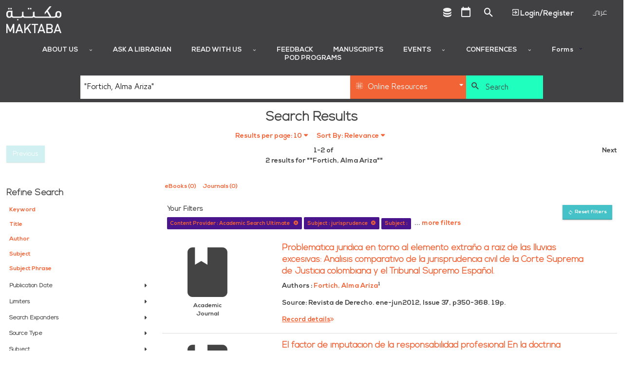

--- FILE ---
content_type: text/html; charset=utf-8
request_url: https://library.dctabudhabi.ae/eds?query=%22Fortich%2C%20Alma%20Ariza%22&type=AR&ff%5B%5D=ContentProvider%3AAcademic%20Search%20Ultimate&ff%5B%5D=SubjectEDS%3Ajurisprudence&ff%5B%5D=SubjectEDS%3Aembezzlement&ff%5B%5D=SubjectEDS%3Acountries&ff%5B%5D=Language%3Aspanish&searchfield=AU&sortorder=re
body_size: 128218
content:

<!DOCTYPE html>
<html lang="en" class="no-js login-protect-enabled">
  <head>
    <meta charset="utf-8">
    <meta name="viewport" content="width=device-width, initial-scale=1.0, viewport-fit=cover">
    <meta http-equiv="Content-Type" content="text/html; charset=utf-8" />
<link rel="shortcut icon" href="https://library.dctabudhabi.ae/sites/default/files/favicon-32x32.png" type="image/png" />
<link rel="apple-touch-icon" href="https://library.dctabudhabi.ae/sites/all/modules/touch_icons/apple-touch-icon-v2.png" type="image/png" />
<link rel="apple-touch-icon-precomposed" href="https://library.dctabudhabi.ae/sites/all/modules/touch_icons/apple-touch-icon-precomposed-v2.png" type="image/png" />
<link rel="canonical" href="https://library.dctabudhabi.ae/eds" />
<link rel="shortlink" href="https://library.dctabudhabi.ae/eds" />
<meta property="og:site_name" content="Maktaba" />
<meta property="og:type" content="article" />
<meta property="og:url" content="https://library.dctabudhabi.ae/eds" />
    <title>Maktaba</title>
    <meta name="format-detection" content="telephone=no">
    <style type="text/css" media="all">
@import url("https://library.dctabudhabi.ae/modules/system/system.base.css?t8eqk7");
@import url("https://library.dctabudhabi.ae/modules/system/system.menus.css?t8eqk7");
@import url("https://library.dctabudhabi.ae/modules/system/system.messages.css?t8eqk7");
@import url("https://library.dctabudhabi.ae/modules/system/system.theme.css?t8eqk7");
</style>
<style type="text/css" media="all">
@import url("https://library.dctabudhabi.ae/sites/all/modules/calendar/css/calendar_multiday.css?t8eqk7");
@import url("https://library.dctabudhabi.ae/modules/comment/comment.css?t8eqk7");
@import url("https://library.dctabudhabi.ae/sites/all/modules/date/date_repeat_field/date_repeat_field.css?t8eqk7");
@import url("https://library.dctabudhabi.ae/sites/all/modules/domain/domain_nav/domain_nav.css?t8eqk7");
@import url("https://library.dctabudhabi.ae/modules/field/theme/field.css?t8eqk7");
@import url("https://library.dctabudhabi.ae/sites/all/modules/hf_stacks/hf_dashboard_views/css/hf_dashboard_views.css?t8eqk7");
@import url("https://library.dctabudhabi.ae/sites/all/modules/hf_eds/css/hf_eds.css?t8eqk7");
@import url("https://library.dctabudhabi.ae/sites/all/modules/hf_stacks/hf_events/hf_events.css?t8eqk7");
@import url("https://library.dctabudhabi.ae/sites/all/modules/hf_stacks/hf_font_resizer/css/hf_font_resizer.css?t8eqk7");
@import url("https://library.dctabudhabi.ae/sites/all/modules/hf_stacks/hf_search_bento/css/hf_search_bento.css?t8eqk7");
@import url("https://library.dctabudhabi.ae/sites/all/modules/hf_stacks/hf_stacks_auth/css/hf_stacks_auth.css?t8eqk7");
@import url("https://library.dctabudhabi.ae/sites/all/modules/hf_stacks/hf_stacks_search/hf_stacks_search.css?t8eqk7");
@import url("https://library.dctabudhabi.ae/sites/all/modules/hf_stacks/hf_themes/hf_themes.css?t8eqk7");
@import url("https://library.dctabudhabi.ae/sites/all/modules/hf_stacks/hf_tiles/css/hf_tiles.css?t8eqk7");
@import url("https://library.dctabudhabi.ae/sites/all/modules/logintoboggan/logintoboggan.css?t8eqk7");
@import url("https://library.dctabudhabi.ae/modules/node/node.css?t8eqk7");
@import url("https://library.dctabudhabi.ae/sites/all/modules/hf_stacks/stacks_callouts/css/stacks_callouts.css?t8eqk7");
@import url("https://library.dctabudhabi.ae/sites/all/modules/hf_stacks/stacks_liblock/css/liblock.css?t8eqk7");
@import url("https://library.dctabudhabi.ae/sites/all/modules/hf_stacks/stacks_locations_bar/css/stacks_locations_bar.css?t8eqk7");
@import url("https://library.dctabudhabi.ae/sites/all/modules/hf_stacks/stacks_research_guides/stacks_research_guides.css?t8eqk7");
@import url("https://library.dctabudhabi.ae/sites/all/modules/hf_stacks/stacks_resource_flow/css/stacks_resource_flow.css?t8eqk7");
@import url("https://library.dctabudhabi.ae/sites/all/modules/hf_stacks/stacks_rss/css/stacks_modal.css?t8eqk7");
@import url("https://library.dctabudhabi.ae/sites/all/modules/hf_stacks/stacks_rss_enhanced/css/stacks_rss_enhanced.css?t8eqk7");
@import url("https://library.dctabudhabi.ae/sites/all/modules/hf_stacks/stacks_style_editor/spectrum/spectrum.css?t8eqk7");
@import url("https://library.dctabudhabi.ae/sites/all/modules/hf_stacks/stacks_topicons/css/styles.css?t8eqk7");
@import url("https://library.dctabudhabi.ae/sites/all/modules/hf_stacks/stacks_website_search/css/stacks_website_search.css?t8eqk7");
@import url("https://library.dctabudhabi.ae/sites/all/modules/studyroom/modules/studyroom_availability/css/studyroom_availability.css?t8eqk7");
@import url("https://library.dctabudhabi.ae/sites/all/modules/studyroom/modules/studyroom_hours/studyroom_hours.css?t8eqk7");
@import url("https://library.dctabudhabi.ae/sites/all/modules/studyroom/modules/studyroom_reservation/css/studyroom_reservation.css?t8eqk7");
@import url("https://library.dctabudhabi.ae/modules/user/user.css?t8eqk7");
@import url("https://library.dctabudhabi.ae/sites/all/modules/workflow/workflow_admin_ui/workflow_admin_ui.css?t8eqk7");
</style>
<style type="text/css" media="all">
@import url("https://library.dctabudhabi.ae/sites/all/modules/yammer/yammer.css?t8eqk7");
@import url("https://library.dctabudhabi.ae/sites/all/modules/extlink/extlink.css?t8eqk7");
@import url("https://library.dctabudhabi.ae/sites/all/modules/views/css/views.css?t8eqk7");
@import url("https://library.dctabudhabi.ae/sites/all/modules/hf_stacks/hf_overrides/css/hf_overrides.css?t8eqk7");
@import url("https://library.dctabudhabi.ae/sites/all/modules/ckeditor/css/ckeditor.css?t8eqk7");
</style>
<style type="text/css" media="all">
@import url("https://library.dctabudhabi.ae/sites/all/modules/ctools/css/ctools.css?t8eqk7");
@import url("https://library.dctabudhabi.ae/sites/all/modules/panels/css/panels.css?t8eqk7");
</style>
<style type="text/css" media="all">
<!--/*--><![CDATA[/*><!--*/
.desktop .main-background{background-image:url(https://library.dctabudhabi.ae/sites/default/files/Maktaba_WebMainBanner_8%5B2%5D_0.jpg)!important;}
.mobile .main-background{background-image:url(https://library.dctabudhabi.ae/sites/default/files/Maktaba_WebMainBanner_8%5B2%5D_0.jpg)!important;}
.onload-background .loader{background-image:url(https://library.dctabudhabi.ae/sites/default/files/domain-2/onload_background_icon/Maktaba_Logo.png)!important;}
@font-face{font-family:'Nexa Bold';src:url('https://dctilstools.duckdns.org/fonts/nexa_bold.woff2') format('woff2'),url('https://dctilstools.duckdns.org/fonts/nexa_bold.woff') format('woff');font-weight:normal;font-style:normal;}@font-face{font-family:'Nexa Black';src:url('https://dctilstools.duckdns.org/fonts/nexa_black.woff2') format('woff2'),url('https://dctilstools.duckdns.org/fonts/nexa_black.woff') format('woff');font-weight:normal;font-style:normal;}@font-face{font-family:'Nexa Light';src:url('https://dctilstools.duckdns.org/fonts/nexalight.woff2') format('woff2'),url('https://dctilstools.duckdns.org/fonts/nexalight.woff') format('woff');font-weight:normal;font-style:normal;}@font-face{font-family:'29LT Bukra';src:url('https://dctilstools.duckdns.org/fonts/29LTBukra-Regular.woff') format('woff');font-weight:normal;font-style:normal;}@import url('https://fonts.googleapis.com/css?family=Cairo');body{font-family:'Nexa Bold','29LT Bukra',sans-serif!important;font-weight:500 !important;}strong,b{font-family:'Nexa Light','29LT Bukra',sans-serif !important;font-weight:bold;line-height:inherit;}h1,h2,h3,h4,h5,h6{font-family:'Nexa Light','29LT Bukra',sans-serif !important;font-weight:bold !important;}body:lang(ar),h1:lang(ar),h2:lang(ar),h3:lang(ar),h4:lang(ar),h5:lang(ar),h6:lang(ar){font-family:'29LT Bukra',sans-serif!important;}html{font-size:85%!important;background:#fff !important;height:100% !important;}body{height:100% !important;}.off-canvas-wrap{}.off-canvas-content{height:100% !important;position:relative !important;}.main-wrapper.page{height:100% !important;}button,input,optgroup,select,textarea{font-family:'Nexa','29LT Bukra',sans-serif !important;}ul.menu{text-align:right!important;}li.active{font-weight:bold;}.mini-slider .slick-slider .ttl,.mini-slider .slick-slider .ttl p{font-size:0.85em!important;}.block-hf-stacks-search .selectSearchWrapper select{height:3rem!important;}.main-wrapper{background:white!important;}.theme-aurora .main-wrapper #header .main-nav,.theme-cascade .main-wrapper #header .main-nav,.theme-whyte .main-wrapper #header .main-nav{background-color:#414042 !important;padding-bottom:0 !important;;}a{color:#f26336 !important;}a:hover,a:focus{color:#414042 !important;}#header{background:#414042 !important;}#header .header-row{background:white;max-width:100%;}#header .site-brand{margin-right:initial!important;}.mini-slider .slick-slider{direction:ltr!important;}body.page-rtl-direction .mini-slider .slick-slider .ttl,body.page-rtl-direction .mini-slider .slick-slider .ttl p{margin:auto!important;}.p-item.p-item-slider_mini{direction:ltr!important;}.blk-resource-list .coverflow-slider .slick-slider{direction:ltr!important;}.node-type-index-page .mini-slider,.page-databases .mini-slider{direction:ltr!important;}select{height:auto!important;}#sub-footer .view-branch-location{direction:ltr!important;}.main-background{background-size:cover !important;}body.i18n-en #block-menu-block-3 ul li.menu-mlid-9762{display:none !important;}body.i18n-ar #block-menu-block-3 ul li.menu-mlid-9761{display:none !important;}body #header .main-nav .menu-block-wrapper>ul>li>a{text-transform:uppercase;}body .pagination-wrapper .next a,body .pagination-wrapper .prev a{background:#444 !important;}.blk-cta-callout .inner-content .views-field .field-content{display:block;border:1px solid #dadada;}.blk-cta-callout .imgHolder{margin-bottom:0 !important;}.cta-title a{font-size:1.4rem;color:#fff;font-weight:300;text-transform:uppercase;background:rgba(0,0,0,0.7);width:100%;display:block;text-align:center;}.cta-title a:hover{color:#fff !important;}.cta-title a,.teaser-cont .cta-description{padding:.5rem .75rem;}.pane-nodeblock-5403,.pane-nodeblock-5404{background-color:#f0f0f0 !important;}.p-item-custom_block .pane-nodeblock-5403 .pane-content,.p-item-custom_block .pane-nodeblock-5404 .pane-content{background:none !important;}body #footer,body #footer:before{background:#3D3B3A !important;}body #footer .row a,body #footer .row p,body #footer .row span,body #footer .row li{color:#ffffff;}#footer .block.align_right{text-align:center !important;}.region-header-search[dir=rtl] .selectSearchWrapper:before{left:30px !important;}.region-header-search[dir=rtl] .selectSearchCat{padding-right:40px !important;}.mini-slider .slick-slide .img-wrapper{display:flex !important;justify-content:center !important;align-items:center !important;width:2.5vw !important;height:2.5vw !important;}.mini-slider .slick-slide .img-wrapper img{max-width:100% !important;max-height:100% !important;}html:lang(ar) .page-sirsi .save-item-hold > .form-wrapper > a.btn:not(:last-child),html:lang(ar) .page-eds .save-item-hold > .form-wrapper > a.btn:not(:last-child){margin-right:0.3166666667rem !important;margin-left:0 !important;}.dvLft{width:50%;display:block;float:left;margin-bottom:0.5rem;margin-top:-24px;font-size:large;text-align:-webkit-left;}.dvRt{width:50%;display:block;}p.note{color:#FC532E !important;text-decoration:underline;}.main-background{background-position:center!important;background-size:cover!important;background-repeat:no-repeat!important;top:0;bottom:0;left:0;right:0;background-attachment:scroll!important;height:100%;width:100%;z-index:-2;position:fixed;}#admin-menu .dropdown a{color:#fafafa!important;}#content-wrapper{background-color:rgba(255,255,255,.8) !important;}.main-background{background-position:center !important;background-size:cover !important;background-repeat:no-repeat !important;background-attachment:scroll !important;}#sub-footer .view-branch-location .view-content,.image-bg-enable .main-wrapper #top-header,#sub-footer{background-color:rgba(255,255,255,.8) !important;}.page-homepage .main-wrapper .section-wrapper #main{background:none !important;}#content-wrapper{background:none !important;box-sizing:border-box !important;}.page-databases .mini-slider .slick-slider .views-row{justify-content:center;}#logo{max-width:290px !important;}a#logo img{height:55px;}#top-header a::before{color:#485162;font-size:1.15rem;}#header .main-nav .content .menu-block-wrapper>ul{justify-content:center !important;text-align:right !important;}.menu-block-wrapper>ul>li>a{color:#161038 !important;}.html #header .main-nav .content .menu-block-wrapper > ul > li.expanded:hover > a:after,.html #header .main-nav .content .menu-block-wrapper > ul > li.expanded > a:after{color:#161038 !important;}.node-custom-block,.node-custom-block p:last-of-type{margin-bottom:0 !important;}.main-content .blk-title,.main-content .p-item>h2{padding-bottom:0 !important;margin-bottom:1rem !important;border-bottom:none !important;font-size:1.405rem;font-weight:bold;}#top-header .gTranslate select{background-color:#fff !important;border-color:#161038 !important;}#table-pagination{margin-top:20px;direction:rtl;display:flex;justify-content:center;align-items:center;}#table-pagination .pagination{display:inline-block;padding:5px;background-color:#f1f1f1;border-radius:4px;}#table-pagination .pagination a{display:initial;color:black;padding:8px 16px;text-decoration:none;}#table-pagination .pagination a.active{background-color:#161038;color:white!important;}div#rows-per-page{display:inline-block;margin-left:1rem;margin-bottom:0.9rem;}select#rows-per-page-select{display:inline-flex;}@media print,screen and (min-width:64em)
#search.stacks-search .block-hf-stacks-search .region-header-search .selectSearchCatalogWrapper,#search.stacks-search .block-hf-stacks-search .region-header-search .searchSubmitButton,#search.stacks-search .block-hf-stacks-search .region-header-search .selectSearchWrapper{padding-left:5px!IMPORTANT;padding-right:0!IMPORTANT;}button#submitBtn{background-color:#FAA317 !important;border:1px solid #FAA317 !important;border-radius:3px !important;color:#161038 !important;box-shadow:none !important;text-transform:uppercase;padding:10px;}button#submitBtn:hover{background-color:#FCBF5D !important;border-color:#FCBF5D !important;color:#161038 !important;cursor:pointer;}#edit-save{display:none;}.form-item-locationbranch{display:none ! IMPORTANT;}.current-fees{}.html div.status{background-image:url(../../misc/message-24-ok.png)!important;background-repeat:no-repeat !important;background-position:8px 8px !important;}ul.small-block-grid-1.medium-block-grid-3.large-block-grid-3.record-details li span.clear{min-width:20px ! IMPORTANT;}ul.small-block-grid-1.medium-block-grid-3.large-block-grid-3.record-details{display:flex;background:#f9f9f9;box-sizing:border-box;}ul.small-block-grid-1.medium-block-grid-3.large-block-grid-3.record-details li{flex:0 0 26%;box-sizing:border-box;}ul.small-block-grid-1.medium-block-grid-3.large-block-grid-3.record-details li:last-child{flex-basis:9%;}.hidMedad{display:none !important;}.submit.button:focus{outline:0 solid #4A148C ! IMPORTANT;}.main-wrapper #sub-footer,.main-wrapper #footer,.html #footer,.html #footer:before{background:#414042 !important;}#footer .social-footer > a{color:rgb(255,255,255) !important;}.html #footer div.contact-icons a,.html #footer span.allrights,.html #footer span.poweredby,.html #footer span.poweredby small{color:rgb(255,255,255) !important;}#footer a,#footer p,#footer span,#footer li,#footer .cpright a,#footer .custom-footer a,#footer .ft-contact .contact-info a,#footer .ft-contact .contact-icons span,#footer .ft-contact .contact-icons .mdi{color:rgb(255,255,255) !important;}.html.theme-whyte{background-color:#414042 !important;}#footer .social-footer > a:hover{text-decoration:none !important;}.html #footer div.contact-icons a,.html #footer span.allrights,.html #footer span.poweredby,.html #footer span.poweredby small{display:none;}.custom-footer{display:flex;flex-wrap:wrap;margin:5px;}.footer-item{flex:1 1 200px;text-align:justify;}.footer-item:last-child{flex-basis:100%;text-align:right;}.footer-social{font-size:30px;}.main-wrapper #sub-footer{background:#ffffff !important;}.desktop .main-background{background-image:none !important;background-position:center !important;background-repeat:no-repeat !important;background-size:center !important;}.mobile .main-background{background-image:none !important;}body.theme-whyte #top-header .custom-ttl,body.theme-whyte #top-header a:not(.contextual-links-trigger){border-color:#414042 !important;color:#414042 !important;}body.theme-whyte #top-header .custom-ttl:before,body.theme-whyte #top-header a:before{color:#414042 !important;}body .button:hover,body.mobile-initialize.page-user-patron input:hover[type=submit],body #login-protect .request-pass-btn a #content-wrapper:hover,#login-protect .request-pass-btn a body #content-wrapper:hover,body #login-protect .login-patron-btn a #content-wrapper:hover,#login-protect .login-patron-btn a body #content-wrapper:hover,body #login-protect .form-submit:hover,#login-protect body .form-submit:hover,body .button:focus,body.mobile-initialize.page-user-patron input:focus[type=submit],body #login-protect .request-pass-btn a #content-wrapper:focus,#login-protect .request-pass-btn a body #content-wrapper:focus,body #login-protect .login-patron-btn a #content-wrapper:focus,#login-protect .login-patron-btn a body #content-wrapper:focus,body #login-protect .form-submit:focus,#login-protect body .form-submit:focus,body .button:active,body.mobile-initialize.page-user-patron input:active[type=submit],body #login-protect .request-pass-btn a #content-wrapper:active,#login-protect .request-pass-btn a body #content-wrapper:active,body #login-protect .login-patron-btn a #content-wrapper:active,#login-protect .login-patron-btn a body #content-wrapper:active,body #login-protect .form-submit:active,#login-protect body .form-submit:active{color:#ed635c !important;text-decoration:none !important;}body #header .main-nav .menu-block-wrapper>ul>li>a:hover{text-decoration:none !important;color:#ed635c !important;}body #header .main-nav .menu-block-wrapper>ul>li:hover{text-decoration:none !important;color:#1fffbe !important;}body .button:hover,body.mobile-initialize.page-user-patron input:hover[type=submit],body #login-protect .request-pass-btn a #content-wrapper:hover,#login-protect .request-pass-btn a body #content-wrapper:hover,body #login-protect .login-patron-btn a #content-wrapper:hover,#login-protect .login-patron-btn a body #content-wrapper:hover,body #login-protect .form-submit:hover,#login-protect body .form-submit:hover,body .button:focus,body.mobile-initialize.page-user-patron input:focus[type=submit],body #login-protect .request-pass-btn a #content-wrapper:focus,#login-protect .request-pass-btn a body #content-wrapper:focus,body #login-protect .login-patron-btn a #content-wrapper:focus,#login-protect .login-patron-btn a body #content-wrapper:focus,body #login-protect .form-submit:focus,#login-protect body .form-submit:focus,body .button:active,body.mobile-initialize.page-user-patron input:active[type=submit],body #login-protect .request-pass-btn a #content-wrapper:active,#login-protect .request-pass-btn a body #content-wrapper:active,body #login-protect .login-patron-btn a #content-wrapper:active,#login-protect .login-patron-btn a body #content-wrapper:active,body #login-protect .form-submit:active,#login-protect body .form-submit:active{color:#fff !important;background-color:#414042 !important;text-decoration:none !important;text-decoration-line:none !important;text-decoration-thickness:initial !important;text-decoration-style:initial !important;text-decoration-color:initial !important;}body .button,body.mobile-initialize.page-user-patron input[type=submit],body #login-protect .request-pass-btn a #content-wrapper,#login-protect .request-pass-btn a body #content-wrapper,body #login-protect .login-patron-btn a #content-wrapper,#login-protect .login-patron-btn a body #content-wrapper,body #login-protect .form-submit,#login-protect body .form-submit{border-radius:0px !important;background:#45c2c7 !important;color:#fff !important;}.column-1 .main-content{padding-top:0 !important;}@media print,screen and (min-width:40em){.column-1 .main-content{padding-right:0 !important;padding-left:0 !important;}}.row{width:100% !important;max-width:100% !important;margin-right:0 !important;margin-left:0 !important;}#header .header-row>.columns>.section{max-width:100% !important;}#top-header .mdi:focus{outline:0px !important;}ul.menu{text-align:left !important;}ul.menu li:hover{color:#1fffbe !important;font-weight:bold !important;}div#search{height:75px !important;}.mobile div#search{height:220px !important;}.mobile div#main-search-container{display:block;}#search{min-height:75px !important;max-width:75rem;margin-left:auto;margin-right:auto;}#header .main-nav .menu-block-wrapper>ul>li:not(:first-child){border-left:0px !important;}#header .main-nav .menu-block-wrapper>ul>li:not(:last-child){border-right:0px !important;}#header .main-nav{padding-top:0rem !important;}#header .main-nav .menu-block-wrapper>ul>li.expanded>ul{background-color:#fff !important;}#header .main-nav .menu-block-wrapper>ul>li.expanded>ul li a,#header .main-nav .menu-block-wrapper>ul>li.expanded>ul a.nolink{color:#414042 !important;padding:10px 12px !important;white-space:nowrap !important;font-size:.875rem !important;}#header .main-nav .menu-block-wrapper>ul>li.expanded>ul li a.active,#header .main-nav .menu-block-wrapper>ul>li.expanded>ul li a:hover{background:#45c2c7 !important;text-decoration:none !important;}#header .header-row{padding-bottom:0rem !important;}#top-header .top-menu .menu-mlid-517 a:before{content:'\F0343' !important;margin-bottom:0 !important;display:inline !important;}#top-header .top-menu .menu-mlid-517 a:after{content:'Logout' !important;font-size:15px !important;margin-bottom:0 !important;}li.first.leaf.menu-mlid-517 > a.menu-list-link{font-size:0 !important;}#mobile-menu-canvas li.leaf.menu-mlid-517 > a.menu-list-link:before{content:'\F0343' !important;font-family:'Material Design Icons' !important;font-size:15px !important;margin-bottom:0 !important;}#mobile-menu-canvas li.leaf.menu-mlid-517 > a.menu-list-link:after{content:'Logout' !important;font-size:15px !important;margin-bottom:0 !important;}#mobile-menu-canvas li.first.leaf.menu-mlid-517 > a.menu-list-link{font-size:0 !important;padding-top:20px !important;}li.first.leaf.menu-mlid-516 > a.menu-list-link{font-size:0 !important;}#top-header .top-menu .menu-mlid-516 a:before{content:'\F05FC' !important;margin-bottom:0 !important;display:inline !important;}#top-header .top-menu .menu-mlid-516 a:after{content:'Login/Register' !important;font-size:15px !important;margin-bottom:0 !important;}#mobile-menu-canvas li.first.leaf.menu-mlid-516 > a.menu-list-link{font-size:0 !important;}#mobile-menu-canvas .menu-mlid-516 a:before{content:'\F05FC' !important;font-family:'Material Design Icons' !important;font-size:15px !important;margin-bottom:0 !important;}#mobile-menu-canvas .menu-mlid-516 a:after{content:'Login/Register' !important;font-size:15px !important;margin-bottom:0 !important;}li.leaf.menu-mlid-591 > a.menu-list-link:before{content:'\F0004' !important;font-family:'Material Design Icons' !important;font-size:25px !important;margin-bottom:0 !important;}li.leaf.menu-mlid-591 > a.menu-list-link:after{content:'My Account' !important;font-size:15px !important;margin-bottom:0 !important;}li.leaf.menu-mlid-591 > a.menu-list-link{font-size:0 !important;}#mobile-menu-canvas li.leaf.menu-mlid-591 > a.menu-list-link:before{content:'\F0004' !important;font-family:'Material Design Icons' !important;font-size:15px !important;margin-bottom:0 !important;}#mobile-menu-canvas li.leaf.menu-mlid-591 > a.menu-list-link:after{content:'My Account' !important;font-size:15px !important;margin-bottom:0 !important;}#mobile-menu-canvas li.leaf.menu-mlid-591 > a.menu-list-link{font-size:0 !important;}#top-header .top-menu .menu-name-menu-top-menu a:focus{outline:none !important;}@media print,screen and (min-width:64em){#search.stacks-search>.row{width:100% !important;}}#search .selectSearchCat{background-color:#f26336 !important;padding:0 25px 0 36px !important;}#search .selectSearchCat{background-color:#ccdc4b;padding:0 25px 0 36px;}#search .searchSubmitButton #searchSubmit{background-color:#1fffbe !important;text-align:left !important;padding-left:2.85rem !important;color:#414042 !important;}#search .searchSubmitButton:before{color:#414042 !important;}div#main-search-container{display:flex;}.stacks-custom-filters-enabled .block-hf-stacks-search.filters-enabled .selectSearchCatalogWrapper{height:47.75px !important;width:25% !important;}@media screen and (max-width:63.9375em){#search.stacks-search .block-hf-stacks-search .region-header-search .selectSearchCatalogWrapper{width:100% !important;margin-bottom:.3166666667rem;}}#search.stacks-search .block-hf-stacks-search select,#search.stacks-search .block-hf-stacks-search input{height:47.75px !important;}@media print,screen and (min-width:64em){.drop-down-cstm li a:hover{background:#45c2c7 !important;color:white !important;}}@media print,screen and (min-width:64em){.drop-down-cstm ul{color:white !important;background:#45c2c7 !important;}}.panels-ipe-display-container{padding-bottom:3rem !important;}.panel-display.panel-2col.clearfix{padding-bottom:3rem !important;}select#sirsiCustomSearchFilter{background-color:#45c2c7;color:#fff;}.big-slider .inner-content{padding:0 !important;}.blk-big-slider .slick-next::before,.blk-big-slider .slick-prev::before{color:#f26336 !important;}.slider-caption p{color:#1fffbe !important;font-size:xx-large;}.big-slider .slider-caption{background:rgb(65 64 66 / 70%) !important;}.blk-big-slider .slick-next,.blk-big-slider .slick-prev{background:transparent !important;}.p-item.p-item-slider{padding-top:0 !important;padding-right:0 !important;padding-left:0 !important;}.p-item.p-item-resource_list{max-width:90% !important;margin-left:auto !important;margin-right:auto !important;position:relative !important;left:5% !important;}.has-panels:not(.page-multisearch) .p-item:last-child:not(:first-child){float:left !important;}.blk-mini-slider{max-width:95% !important;margin-left:auto !important;margin-right:auto !important;}@media (max-width:768px){ul.small-block-grid-1.medium-block-grid-3.large-block-grid-3.record-details{flex-direction:column !important;}}.mini-slider .slick-slider .slick-next,.similar-titles .slick-next,.blk-resource-list .slick-next{margin-right:-5px !important;}.mini-slider .slick-slider .slick-prev,.similar-titles .slick-prev,.blk-resource-list .slick-prev{margin-left:-5px !important;}.mini-slider .slick-slider .slick-next:before,.mini-slider .slick-slider .slick-prev:before,.similar-titles .slick-next:before,.similar-titles .slick-prev:before,.blk-resource-list .slick-next:before,.blk-resource-list .slick-prev:before{color:#f26336 !important;}.mini-slider .slick-slider .slick-next,.mini-slider .slick-slider .slick-prev,.similar-titles .slick-next,.similar-titles .slick-prev,.blk-resource-list .slick-next,.blk-resource-list .slick-prev{background:transparent !important;;border:0px !important;height:30px;}.blk-cta-callout .imgHolder,.blk-cta-callout .imgHolder a:first-child,.blk-cta-callout .imgHolder img{height:245px !important;}.blk-custom-block{max-width:100% !important;}.blk-custom-block .node{max-width:100% !important;margin-right:auto !important;margin-left:auto !important;}.p-item.p-item-custom_block{padding-left:0 !important;padding-right:0 !important;}.pane-stacks-event-carousel .slick-slider .slick-prev::before{color:#f26336 !important;}.pane-stacks-event-carousel .slick-slider .slick-next::before{color:#f26336 !important;}.pane-stacks-event-carousel .slick-slider .slick-prev{margin-left:32px !important;}.pane-stacks-event-carousel .slick-slider .slick-next{margin-right:32px !important;}.p-item-custom_block .pane-content{padding:0 !important;}.location-map .slick-next{margin-right:0px !important;}.location-map .slick-prev{margin-left:0px !important;}.content-type_search .soc-med{display:none  !important;}.blk-resource-list .slick-next:before,.blk-resource-list .slick-prev:before{color:#f26336 !important;}ul.small-block-grid-1.medium-block-grid-3.large-block-grid-3.record-details{border:1px solid #dadada !important;}.record-details>li:nth-of-type(odd){background:#fff !important;}.record-details>li:nth-of-type(even){background:#fff !important;}.blk-cta-callout .imgHolder img{background-size:cover;padding:0 50px 125px 0;}.patron-info .views-row.your-item:nth-of-type(2){display:none;}.views-row.account-info{flex:1 66.6% !important;max-width:66.6% !important;}.account-info .field-content>ul{display:flex !important;flex-wrap:wrap !important;box-sizing:border-box !important;}.patron-info .field-content ul li{flex:0 33.333%;}.patron-info .account-info .num{font-weight:bold !important;margin-right:5px !important;min-width:60px !important;display:inline-block;}.patron-info div:nth-child(1){order:3;}.patron-info div:nth-child(2){order:2;}.patron-info div:nth-child(3){order:1;}.patron-info div:nth-child(4){order:4;}.patron-info div:nth-child(5){order:5;}.patron-info div:nth-child(6){order:6;}div#footer{bottom:0 !important;width:100% !important;}.calendar-calendar th.days{background-color:#fff !important;}.page-calendar .main-wrapper .calendar-calendar th.days{color:#414042 !important;}span.date-display-single{color:#414042 !important;}.page-calendar .main-wrapper .calendar-calendar .month-view .full td.single-day div.monthview{background-color:#45c2c733 !important;}.calendar.weekview{background-color:#45c2c733 !important;}.calendar-calendar .week-view div.single-day .i_0.md_0 .view-item{width:95% !important;}.calendar-calendar .week-view div.single-day .i_0.md_0 .view-item .calendar{width:100% !important;}.calendar-calendar .week-view div.single-day .i_0.md_1 .view-item{width:50% !important;}.calendar-calendar .week-view div.single-day .i_0.md_1 .view-item .calendar{width:100% !important;}.calendar-calendar .week-view div.single-day .i_5.md_1 .view-item{width:50% !important;margin-left:50%;}.calendar-calendar .week-view div.single-day .i_5.md_1 .view-item .calendar{margin-left:0 !important;width:100% !important;}.calendar-calendar .week-view div.single-day .i_0.md_2 .view-item{width:33.3% !important;margin-left:0 !important;}.calendar-calendar .week-view div.single-day .i_0.md_2 .view-item .calendar{margin-left:0px !important;width:100% !important;}.calendar-calendar .week-view div.single-day .i_3.md_2 .view-item{width:33.3% !important;margin-left:33.3% !important;}.calendar-calendar .week-view div.single-day .i_3.md_2 .view-item .calendar{margin-left:0 !important;width:100% !important;}.calendar-calendar .week-view div.single-day .i_7.md_2 .view-item{width:33.3% !important;margin-left:66.6% !important;}.calendar-calendar .week-view div.single-day .i_7.md_2 .view-item .calendar{margin-left:0 !important;width:100% !important;}.calendar-calendar .week-view div.single-day .i_0.md_3 .view-item{width:25% !important;margin-left:0 !important;}.calendar-calendar .week-view div.single-day .i_0.md_3 .view-item .calendar{margin-left:0 !important;width:100% !important;}.calendar-calendar .week-view div.single-day .i_3.md_3 .view-item{width:25% !important;margin-left:25% !important;}.calendar-calendar .week-view div.single-day .i_3.md_3 .view-item .calendar{margin-left:0 !important;width:100% !important;}.calendar-calendar .week-view div.single-day .i_5.md_3 .view-item{width:25% !important;margin-left:50% !important;}.calendar-calendar .week-view div.single-day .i_5.md_3 .view-item .calendar{margin-left:0 !important;width:100% !important;}.calendar-calendar .week-view div.single-day .i_8.md_3 .view-item{width:25% !important;margin-left:75% !important;}.calendar-calendar .week-view div.single-day .i_8.md_3 .view-item .calendar{margin-left:0 !important;width:100% !important;}.calendar-calendar .week-view div.single-day .i_0.md_4 .view-item{width:50% !important;margin-left:0 !important;}.calendar-calendar .week-view div.single-day .i_0.md_4 .view-item .calendar{margin-left:0 !important;width:100% !important;}.calendar-calendar .week-view div.single-day .i_2.md_4 .view-item{width:25% !important;margin-left:0 !important;}.calendar-calendar .week-view div.single-day .i_2.md_4 .view-item .calendar{margin-left:0 !important;width:100% !important;}.calendar-calendar .week-view div.single-day .i_4.md_4 .view-item{width:25% !important;margin-left:25% !important;}.calendar-calendar .week-view div.single-day .i_4.md_4 .view-item .calendar{margin-left:0 !important;width:100% !important;}.calendar-calendar .week-view div.single-day .i_6.md_4 .view-item{width:25% !important;margin-left:50% !important;}.calendar-calendar .week-view div.single-day .i_6.md_4 .view-item .calendar{margin-left:0 !important;width:100% !important;}.calendar-calendar .week-view div.single-day .i_8.md_4 .view-item{width:25% !important;margin-left:75% !important;}.calendar-calendar .week-view div.single-day .i_8.md_4 .view-item .calendar{margin-left:0 !important;width:100% !important;}.calendar-calendar .week-view div.single-day .i_0.md_0 .view-item:hover{background-color:#45c2c7bb !important;width:95% !important;}.calendar-calendar .week-view div.single-day .i_0.md_1 .view-item:hover{background-color:#45c2c7bb !important;position:absolute !important;z-index:2 !important;width:100% !important;}.calendar-calendar .week-view div.single-day .i_5.md_1 .view-item:hover{background-color:#45c2c7bb !important;position:relative !important;z-index:1 !important;width:100% !important;margin-left:0 !important;}.calendar-calendar .week-view div.single-day .i_0.md_2 .view-item:hover{background-color:#45c2c7bb !important;position:absolute !important;z-index:3 !important;width:100% !important;}.calendar-calendar .week-view div.single-day .i_3.md_2 .view-item:hover{background-color:#45c2c7bb !important;position:relative !important;z-index:2 !important;width:100% !important;margin-left:0 !important;}.calendar-calendar .week-view div.single-day .i_7.md_2 .view-item:hover{background-color:#45c2c7bb !important;position:relative !important;z-index:1 !important;width:100% !important;margin-left:0 !important;}.calendar-calendar .week-view div.single-day .i_0.md_3 .view-item:hover{background-color:#45c2c7bb !important;position:absolute !important;z-index:4 !important;width:100% !important;}.calendar-calendar .week-view div.single-day .i_3.md_3 .view-item:hover{background-color:#45c2c7bb !important;position:relative !important;z-index:3 !important;width:100% !important;margin-left:0 !important;}.calendar-calendar .week-view div.single-day .i_5.md_3 .view-item:hover{background-color:#45c2c7bb !important;position:relative !important;z-index:2 !important;width:100% !important;margin-left:0 !important;}.calendar-calendar .week-view div.single-day .i_8.md_3 .view-item:hover{background-color:#45c2c7bb !important;position:relative !important;z-index:1 !important;width:100% !important;margin-left:0 !important;}.calendar-calendar .week-view div.single-day .i_0.md_4 .view-item:hover{background-color:#45c2c7bb !important;position:absolute !important;z-index:5 !important;width:100% !important;}.calendar-calendar .week-view div.single-day .i_2.md_4 .view-item:hover{background-color:#45c2c7bb !important;position:absolute !important;z-index:4 !important;width:100% !important;}.calendar-calendar .week-view div.single-day .i_4.md_4 .view-item:hover{background-color:#45c2c7bb !important;position:relative !important;z-index:3 !important;width:100% !important;margin-left:0 !important;}.calendar-calendar .week-view div.single-day .i_6.md_4 .view-item:hover{background-color:#45c2c7bb !important;position:relative !important;z-index:2 !important;width:100% !important;margin-left:0 !important;}.calendar-calendar .week-view div.single-day .i_8.md_4 .view-item:hover{background-color:#45c2c7bb !important;position:relative !important;z-index:1 !important;width:100% !important;margin-left:0 !important;}.main-wrapper .view-calendar tr td.today a{color:#fff !important;}.main-wrapper .view-calendar tr td.today,.main-wrapper .view-calendar tr.odd td.today,.main-wrapper .view-calendar tr.even td.today{background-color:#f26336 !important;color:#fff !important;}.tabs .primary li a{background:none !important;}#tabs-and-link .tabs ul.primary li a,#tabs-and-link .tabs ul.secondary li a{border:none !important;}#tabs-and-link .tabs ul.primary li.active{border:none !important;}#tabs-and-link .tabs ul.primary li.active a{font-size:large !important;}#tabs-and-link .tabs ul.primary li a{font-size:medium;}.item-list ul.pager .pager-current{background-color:#f26336 !important;}.page-node .main-content>.row>.node-webform{max-width:80% !important;margin-left:10% !important;margin-right:10% !important;}.form-item.webform-component label{font-size:large !important;}.form-item.webform-component input[type="text"],.form-item.webform-component input[type="password"],.form-item.webform-component input[type="email"],.form-item.webform-component textarea,.form-item.webform-component button{padding:10px 15px !important;border:2px solid #ccc !important;border-radius:5px !important;outline:none !important;transition:border-color 0.3s !important;font-size:medium !important;height:auto !important;max-width:35rem !important;}.form-item.webform-component input[type="text"]:focus,.form-item.webform-component input[type="password"]:focus,.form-item.webform-component input[type="email"]:focus,.form-item.webform-component textarea:focus{border-color:#ed635c !important;font-size:medium !important;}.form-item.webform-component input[type="checkbox"],.form-item.webform-component input[type="radio"]{margin-right:5px !important;cursor:pointer !important;accent-color:#ed635c !important;font-size:mediim !important;}.form-item.webform-component type="submit"{font-size:medium;}.form-select{padding:10px 20px !important;border:2px solid #ccc !important;border-radius:5px !important;outline:none !important;transition:border-color 0.3s !important;font-size:medium !important;height:auto !important;max-width:35rem !important;}.st_email_large{visibility:hidden;}.grippie{visibility:hidden;}fieldset.captcha.form-wrapper{font-size:medium;}fieldset.captcha.form-wrapper .fieldset-wrapper .form-item.form-type-textfield.form-item-captcha-response label{font-size:large;}fieldset.captcha.form-wrapper .fieldset-wrapper .form-item.form-type-textfield.form-item-captcha-response input[type='text']{padding:10px 15px !important;border:2px solid #ccc !important;border-radius:5px !important;outline:none !important;transition:border-color 0.3s !important;font-size:medium !important;height:auto !important;max-width:25rem !important;}fieldset.captcha.form-wrapper .fieldset-wrapper .form-item.form-type-textfield.form-item-captcha-response input[type='text']:focus{border-color:#ed635c !important;font-size:medium !important;}fieldset.captcha.form-wrapper .fieldset-wrapper .form-item.form-type-textfield.form-item-captcha-response .description{font-size:medium !important;}.cb24_7{background-color:#FDE6DF;opacity:0;transition:opacity 2s;}.cb24_7.show{opacity:1;}.cb_eventContent{position:relative;}.cb_event{margin:0 20px 0 25px;opacity:0;transition:opacity 2s;}.cb_event.show{opacity:1;}.cb_text{display:block;transition:transform 1s;transform:translateX(-100%);}.cb_text.show{transform:translateX(0%);}.p-item{opacity:1;transform:translateY(40px);transition:all 1s ease-out;}.p-item.show{opacity:1;transform:translateY(0);}.onload-background .loader{width:113.46px !important;height:55px !important;border:0px solid #f26336 !important;position:absolute !important;top:50% !important;right:50% !important;left:50% !important;bottom:50% !important;background-repeat:no-repeat !important;background-size:7.5rem !important;transform:translate(-50%,-50%) !important;}.main-wrapper.page{display:flex !important;flex-direction:column !important;}#content-wrapper{flex-grow:1 !important;}.slick-initialized .slick-slide{}.tabs-ttl span{border:1px #ededed solid !important;}.tabs-ttl span:hover{background:#ffffff !important;font-weight:bold !important;border:1px #414042 solid !important;}.tabs-ttl.active span{color:#f26336 !important;background:#ffffff !important;font-weight:bold !important;border:1px #f26336 solid !important;}.branch-name{display:none !important;}.whatsapp:before{content:"\F05A3" !important;font-family:"Material Design Icons" !important;font-size:25px !important;}.whatsapp span{display:none !important;}.location-map .locations_branch_notes_item{padding-top:.55rem !important;padding-bottom:0 !important;}.location-map .locations_branch_notes_item:last-child{padding-bottom:0 !important;}.location-map .locations_branch_notes_item:last-child{margin-bottom:0 !important;}.days-of-week>.row{display:flex !important;flex-direction:column !important;}.days-of-week>.row:before{content:"Working Hours";}.days-of-week>.row:after{content:"24/7 members can access the library at any time";}.location-content>.row>.google-location-map{width:69% !important;display:flex;flex-direction:row-reverse;gap:10px;}.location-content>.row>.hours-location{width:31% !important;}@media (max-width:768px){.location-content > .row > .google-location-map,.location-content > .row > .hours-location{width:100% !important;}.location-content > .row{flex-direction:column;}}.location-map .map-wrapper{margin-top:0 !important;}.days-of-week>.row>.large-6{width:100% !important;}.google-location-map>.map-wrapper{width:74% !important;}.uni-map-inline{height:100% !important;width:100% !important;}.hours-location .add-info .views-field:last-child{display:none !important;}.cta-title a{background:rgb(227 227 227 / 70%) !important;}.node-guide .item-list ul li.active a{border:1px #f26336 solid !important;background:#f26336 !important;color:#ffffff !important;font-weight:bold !important;}.node-guide .item-list ul a{background:#ffffff !important;border:1px #ededed solid !important;}.node-guide .item-list ul li:not(.active):hover a{background:#ffffff !important;border:1px #414042 solid !important;font-weight:bold !important;}.node-guide .item-list ul li{margin:0 0 5px !important;}li#pBarcode svg{height:113px!important;width:290px!important;}@media screen and (max-width:39.9375em){.patron-info .views-row{flex:1 100% !important;margin-bottom:.95rem;max-width:100% !important;}.patron-info .field-content ul li{flex:0 100%!important;}}#librarySelect{width:25%;}@media (max-width:768px){#librarySelect{width:100% !important;}}@media print,screen and (min-width:64em){.page-search-result.search-details .book-jacket,.node-collection-item .book-jacket,.node-material-item .book-jacket{width:20%!important;}}@media print,screen and (min-width:64em){.page-search-result.search-details .item-details,.node-collection-item .item-details,.node-material-item .item-details{width:80%!important;}}.field-cover{display:flex !important;justify-content:center !important;align-items:center !important;box-sizing:border-box !important;}.mdi-book::before{font-size:9rem !important;box-sizing:border-box;text-align:center;width:auto;height:auto;}.mdi-tablet-android::before{font-size:8rem !important;box-sizing:border-box;text-align:center;width:auto;height:auto;}.book-jacket-icon-links{line-height:normal!important;}.mdi-file-chart::before{content:"\F00BA"!important;font-size:9rem!important;}span.mdi.mdi-file-chart.mdi-x-sm{line-height:normal!important;}#patronPopupModal{border-radius:5px!important;border-top-left-radius:5px!important;border-top-right-radius:5px!important;border-bottom-right-radius:5px!important;border-bottom-left-radius:5px!important;border:0px!important;}.manuscript-page{align-items:center;max-width:1270px;display:grid;justify-content:center;}.manuscript-header{height:400px;background:url(https://ar.library.dctabudhabi.ae/sites/default/files/manuconf_8.jpg) no-repeat center center fixed;background-size:cover;display:grid;align-items:center;justify-content:center;position:absolute;right:0;left:0;margin-top:-39px;}@media screen and (max-width:63.9375em){.manuscript-header{height:450px !important;}}.manuscript-header-content{background:#e2d7c3cc;border-radius:10px;box-shadow:0px 4px 10px rgba(0,0,0,0.2);width:800px;}@media screen and (max-width:63.9375em){.manuscript-header-content{width:350px !important;}}.manuscript-header-content h1{font-size:x-large;color:#b72f28;margin-top:25px;padding:20px;max-width:800px;text-align:center;font-weight:700;}@media screen and (max-width:63.9375em){.manuscript-header-content h1{max-width:350px !important;}}.manuscript-header-content h3{font-size:large;color:#414042;padding:10px;max-width:800px;text-align:center;line-height:1.8rem !important;font-weight:600;}@media screen and (max-width:63.9375em){.manuscript-header-content h3{max-width:350px !important;}}.manuscript-intro{font-size:larger;padding:50px;margin-top:360px;}@media screen and (max-width:63.9375em){.manuscript-intro{font-size:larger;padding:20px !important;margin-top:410px !important;}}.accordion{border:none !important;border-radius:0 !important;margin-bottom:250px !important;}@media screen and (max-width:63.9375em){.accordion{border:none !important;border-radius:0 !important;margin-bottom:800px !important;}}.accordion-item{border-bottom:none !important;padding-bottom:10px;}.accordion-item:last-child{border-bottom:none;}.accordion-header{background-color:#e2d7c399;border:none;cursor:pointer;padding:15px;width:100%;text-align:left;font-size:16px;position:relative;padding-left:45px;}.accordion-header:focus{outline:none;}button.accordion-header:after{content:'\f0d7';color:#414042;font-family:fontAwesome;font-size:25px;position:absolute;left:15px;transition:transform 0.4s ease;}button.accordion-header.open:after{content:'\f0d7';transform:rotate(180deg);}.accordion-content{overflow:hidden;border:none !important;max-height:0;padding:0 15px;background-color:#fff;transition:max-height 0.5s ease,padding 0.5s ease;display:none;}.accordion-content.open{max-height:1000px;display:block;padding:15px;}.accordion-content ol{line-height:2.7rem;margin-right:45px;}.accordion-content ul{line-height:2.7rem;margin-right:45px;}.manuscript-footer{height:250px;background-color:#e2d7c3;display:grid;align-items:center;justify-content:center;position:absolute;bottom:0;left:0;right:0;}@media screen and (max-width:63.9375em){.manuscript-footer{height:800px !important;}}.manuscript-footer-logos{display:flex;flex-direction:row;gap:30px;}@media screen and (max-width:63.9375em){.manuscript-footer-logos{display:flex;flex-direction:column;gap:20px;align-items:center;justify-content:center;}}@media screen and (max-width:63.9375em){.manu-footer-h3{display:grid;padding:10px 80px 10px 10px;}}img{height:fit-content!important;vertical-align:initial!important;}svg{vertical-align:initial!important;}@media screen and (max-width:63.9375em){.responsive-svg{width:320px;}form#webform-client-form-15922{margin-bottom:800px !important;}}@keyframes slideBounceY{0%{opacity:0;transform:translateY(-50px);}50%{opacity:0.5;transform:translateY(10px);}100%{opacity:1;transform:translateY(0);}}#con-header{animation:slideBounceY 2.5s ease-out;}#con-intro{animation:slideBounceY 3.5s ease-out;}#con-accordion{animation:slideBounceY 5s ease-out;}#header .header-row{background:#414042 !important;max-width:100%;}#top-header .mdi.mdi-magnify{color:#ffffff !important;}#top-header a::before{color:#ffffff !important;}body.theme-whyte #top-header a:not(.contextual-links-trigger){color:#ffffff !important;}body.theme-whyte #top-header .custom-ttl:before,body.theme-whyte #top-header a:before{color:#ffffff !important;}.menu-block-wrapper>ul>li>a{color:#ffffff !important;}.l-messages{display:none !important;}#header .main-nav .menu-block-wrapper>ul>li.expanded>ul{background-color:#414042 !important;}#header .main-nav .menu-block-wrapper>ul>li.expanded>ul li a,#header .main-nav .menu-block-wrapper>ul>li.expanded>ul a.nolink{color:#ffffff !important;padding:10px 12px !important;white-space:nowrap !important;font-size:.875rem !important;}#header .main-nav .menu-block-wrapper>ul>li.expanded>ul li,#header .main-nav .menu-block-wrapper>ul>li.expanded>ul li a{text-align:left !important;}a#logo img{height:55px !important;}span#holdingsCounter-{display:none;}.shAV{margin-top:10px;}.save-item-hold{display:none !important;}

/*]]>*/-->
</style>
<link type="text/css" rel="stylesheet" href="https://cdnjs.cloudflare.com/ajax/libs/font-awesome/4.7.0/css/font-awesome.min.css" media="all" />
<style type="text/css" media="all">
@import url("https://library.dctabudhabi.ae/sites/default/files/less/main.APuJqdOlZGVKY9hRFU64vp9cTp6NFe7JiRbyRbF54bY.css?t8eqk7");
</style>
<style type="text/css" media="all">
@import url("https://library.dctabudhabi.ae/sites/all/themes/base_stacks/assets/vendor/slick-carousel/slick.css?t8eqk7");
@import url("https://library.dctabudhabi.ae/sites/all/themes/base_stacks/assets/vendor/slick-carousel/slick-theme.css?t8eqk7");
@import url("https://library.dctabudhabi.ae/sites/all/themes/base_stacks/assets/vendor/jquery-ui/themes/redmond/jquery-ui.min.css?t8eqk7");
</style>
<style type="text/css" media="print">
@import url("https://library.dctabudhabi.ae/sites/all/themes/base_stacks/assets/css/print.css?t8eqk7");
</style>
<style type="text/css" media="not print">
@import url("https://library.dctabudhabi.ae/sites/all/themes/whyte/assets/css/palette_indigo_tundra.css?t8eqk7");
</style>
<style type="text/css" media="all">
@import url("https://library.dctabudhabi.ae/sites/all/themes/base_stacks/assets/vendor/mdi/css/materialdesignicons.min.css?t8eqk7");
</style>
<style type="text/css" media="screen">
<!--/*--><![CDATA[/*><!--*/
.form-item-sync {display:inline;}
/*]]>*/-->
</style>
    <script type="text/javascript" src="https://library.dctabudhabi.ae/sites/all/modules/jquery_update/replace/jquery/3.6/jquery.min.js?v=3.6.0"></script>
<script type="text/javascript">
<!--//--><![CDATA[//><!--
jQuery.migrateMute=true;jQuery.migrateTrace=false;
//--><!]]>
</script>
<script type="text/javascript" src="https://library.dctabudhabi.ae/sites/all/modules/jquery_update/replace/jquery-migrate/3/jquery-migrate.min.js?v=3"></script>
<script type="text/javascript" src="https://library.dctabudhabi.ae/misc/jquery-extend-3.4.0.js?v=3.6.0"></script>
<script type="text/javascript" src="https://library.dctabudhabi.ae/misc/jquery-html-prefilter-3.5.0-backport.js?v=3.6.0"></script>
<script type="text/javascript" src="https://library.dctabudhabi.ae/misc/jquery.once.js?v=1.2"></script>
<script type="text/javascript" src="https://library.dctabudhabi.ae/misc/drupal.js?t8eqk7"></script>
<script type="text/javascript" src="https://library.dctabudhabi.ae/sites/all/modules/hf_stacks/hf_databases/js/hf_databases.js?t8eqk7"></script>
<script type="text/javascript" src="https://library.dctabudhabi.ae/sites/all/modules/hf_eds/js/hf_eds.js?t8eqk7"></script>
<script type="text/javascript" src="https://library.dctabudhabi.ae/sites/all/modules/hf_eds/js/local_storage.js?t8eqk7"></script>
<script type="text/javascript" src="https://library.dctabudhabi.ae/sites/all/modules/hf_stacks/hf_eresources/js/hf_eresources.js?t8eqk7"></script>
<script type="text/javascript" src="https://library.dctabudhabi.ae/sites/all/modules/hf_stacks/hf_font_resizer/js/hf_font_resizer.js?t8eqk7"></script>
<script type="text/javascript" src="https://library.dctabudhabi.ae/sites/all/modules/hf_stacks/hf_stacks_auth/js/hf_stacks_auth.js?t8eqk7"></script>
<script type="text/javascript" src="https://library.dctabudhabi.ae/sites/all/modules/hf_stacks/hf_stacks_search/js/lodash-min.js?t8eqk7"></script>
<script type="text/javascript" src="https://library.dctabudhabi.ae/sites/all/modules/hf_stacks/hf_themes/hf_themes.js?t8eqk7"></script>
<script type="text/javascript" src="https://library.dctabudhabi.ae/sites/all/modules/hf_stacks/hf_tiles/js/hf_tiles.js?t8eqk7"></script>
<script type="text/javascript" src="https://library.dctabudhabi.ae/sites/all/modules/hf_stacks/stacks_languages_switcher/js/stacks_languages_switcher.js?t8eqk7"></script>
<script type="text/javascript" src="https://library.dctabudhabi.ae/sites/all/modules/hf_stacks/stacks_style_editor/spectrum/spectrum.js?t8eqk7"></script>
<script type="text/javascript" src="https://library.dctabudhabi.ae/sites/all/modules/hf_stacks/stacks_topicons/js/stacks_topicons.js?t8eqk7"></script>
<script type="text/javascript" src="https://library.dctabudhabi.ae/sites/all/modules/hf_stacks/stacks_website_search/js/stacks_website_search.js?t8eqk7"></script>
<script type="text/javascript" src="https://library.dctabudhabi.ae/sites/all/modules/hf_stacks/hf_overrides/js/hf_overrides_datepicker.js?t8eqk7"></script>
<script type="text/javascript" src="https://library.dctabudhabi.ae/sites/all/modules/extlink/extlink.js?t8eqk7"></script>
<script type="text/javascript" src="https://library.dctabudhabi.ae/sites/all/modules/hf_stacks/hf_stacks_search/hf_stacks_search.js?t8eqk7"></script>
<script type="text/javascript" src="https://library.dctabudhabi.ae/sites/all/modules/hf_stacks/hf_resource_list/js/hf_resource_list.js?t8eqk7"></script>
<script type="text/javascript" src="https://library.dctabudhabi.ae/sites/all/modules/ctools/js/auto-submit.js?t8eqk7"></script>
<script type="text/javascript" src="https://library.dctabudhabi.ae/sites/all/modules/google_analytics/googleanalytics.js?t8eqk7"></script>
<script type="text/javascript" src="https://www.googletagmanager.com/gtag/js?id=G-8R55J16T2L"></script>
<script type="text/javascript">
<!--//--><![CDATA[//><!--
window.dataLayer = window.dataLayer || [];function gtag(){dataLayer.push(arguments)};gtag("js", new Date());gtag("set", "developer_id.dMDhkMT", true);gtag("config", "G-8R55J16T2L", {"groups":"default","cookie_domain":".dctabudhabi.ae","anonymize_ip":true});
//--><!]]>
</script>
<script type="text/javascript" src="https://library.dctabudhabi.ae/sites/all/modules/hf_stacks/hf_search_bento/js/search_multi_savelist.js?t8eqk7"></script>
<script type="text/javascript" src="https://library.dctabudhabi.ae/sites/all/modules/hf_stacks/hf_search_bento/js/search_hold_request.js?t8eqk7"></script>
<script type="text/javascript" src="//maps.googleapis.com/maps/api/js?key=AIzaSyCvcxoJSvOJfUtNkG_TUlx1Z_u9nO5122E"></script>
<script type="text/javascript">
<!--//--><![CDATA[//><!--
jQuery.extend(Drupal.settings, { "pathToTheme": "sites/all/themes/whyte" });
//--><!]]>
</script>
<script type="text/javascript" src="https://library.dctabudhabi.ae/sites/all/themes/base_stacks/assets/vendor/jquery-expander/jquery.expander.min.js?t8eqk7"></script>
<script type="text/javascript" src="https://library.dctabudhabi.ae/sites/all/themes/base_stacks/assets/vendor/modernizr/modernizr-custom.js?t8eqk7"></script>
<script type="text/javascript" src="https://library.dctabudhabi.ae/sites/all/themes/base_stacks/assets/vendor/masonary/masonry.min.js?t8eqk7"></script>
<script type="text/javascript" src="https://library.dctabudhabi.ae/sites/all/themes/base_stacks/assets/vendor/dotdotdot/jquery.dotdotdot.min.js?t8eqk7"></script>
<script type="text/javascript" src="https://library.dctabudhabi.ae/sites/all/themes/base_stacks/assets/vendor/fastclick/fastclick.js?t8eqk7"></script>
<script type="text/javascript" src="https://library.dctabudhabi.ae/sites/all/themes/base_stacks/assets/vendor/slick-carousel/slick.min.js?t8eqk7"></script>
<script type="text/javascript" src="https://library.dctabudhabi.ae/sites/all/themes/base_stacks/assets/vendor/jquery-ui/ui/widgets/datepicker.js?t8eqk7"></script>
<script type="text/javascript" src="https://library.dctabudhabi.ae/sites/all/themes/base_stacks/assets/vendor/handlebars/handlebars.min.js?t8eqk7"></script>
<script type="text/javascript" src="https://library.dctabudhabi.ae/sites/all/themes/base_stacks/assets/vendor/jquery-placeholder/jquery.placeholder.js?t8eqk7"></script>
<script type="text/javascript" src="https://library.dctabudhabi.ae/sites/all/themes/base_stacks/assets/vendor/succinct/jQuery.succinct.min.js?t8eqk7"></script>
<script type="text/javascript" src="https://library.dctabudhabi.ae/sites/all/themes/base_stacks/assets/vendor/jquery.initialize/jquery.initialize.min.js?t8eqk7"></script>
<script type="text/javascript" src="https://library.dctabudhabi.ae/sites/all/themes/base_stacks/assets/vendor/foundation-sites/dist/js/foundation.min.js?t8eqk7"></script>
<script type="text/javascript" src="https://library.dctabudhabi.ae/sites/all/themes/base_stacks/assets/js/app.js?t8eqk7"></script>
<script type="text/javascript" src="https://library.dctabudhabi.ae/sites/all/themes/whyte/assets/js/whyte.js?t8eqk7"></script>
<script type="text/javascript">
<!--//--><![CDATA[//><!--
jQuery.extend(Drupal.settings, {"basePath":"\/","pathPrefix":"","setHasJsCookie":0,"ajaxPageState":{"theme":"whyte","theme_token":"j8S8oA9zYQBqF02dIbzCWxEDzbpiRsUkmbfS1ed58og","js":{"sites\/all\/modules\/browserclass\/browserclass.js":1,"0":1,"sites\/all\/modules\/jquery_update\/replace\/jquery\/3.6\/jquery.min.js":1,"1":1,"sites\/all\/modules\/jquery_update\/replace\/jquery-migrate\/3\/jquery-migrate.min.js":1,"misc\/jquery-extend-3.4.0.js":1,"misc\/jquery-html-prefilter-3.5.0-backport.js":1,"misc\/jquery.once.js":1,"misc\/drupal.js":1,"sites\/all\/modules\/hf_stacks\/hf_databases\/js\/hf_databases.js":1,"sites\/all\/modules\/hf_eds\/js\/hf_eds.js":1,"sites\/all\/modules\/hf_eds\/js\/local_storage.js":1,"sites\/all\/modules\/hf_stacks\/hf_eresources\/js\/hf_eresources.js":1,"sites\/all\/modules\/hf_stacks\/hf_font_resizer\/js\/hf_font_resizer.js":1,"sites\/all\/modules\/hf_stacks\/hf_stacks_auth\/js\/hf_stacks_auth.js":1,"sites\/all\/modules\/hf_stacks\/hf_stacks_search\/js\/lodash-min.js":1,"sites\/all\/modules\/hf_stacks\/hf_themes\/hf_themes.js":1,"sites\/all\/modules\/hf_stacks\/hf_tiles\/js\/hf_tiles.js":1,"sites\/all\/modules\/hf_stacks\/stacks_languages_switcher\/js\/stacks_languages_switcher.js":1,"sites\/all\/modules\/hf_stacks\/stacks_style_editor\/spectrum\/spectrum.js":1,"sites\/all\/modules\/hf_stacks\/stacks_topicons\/js\/stacks_topicons.js":1,"sites\/all\/modules\/hf_stacks\/stacks_website_search\/js\/stacks_website_search.js":1,"sites\/all\/modules\/hf_stacks\/hf_overrides\/js\/hf_overrides_datepicker.js":1,"sites\/all\/modules\/extlink\/extlink.js":1,"sites\/all\/modules\/hf_stacks\/hf_stacks_search\/hf_stacks_search.js":1,"sites\/all\/modules\/hf_stacks\/hf_resource_list\/js\/hf_resource_list.js":1,"sites\/all\/modules\/ctools\/js\/auto-submit.js":1,"sites\/all\/modules\/google_analytics\/googleanalytics.js":1,"https:\/\/www.googletagmanager.com\/gtag\/js?id=G-8R55J16T2L":1,"2":1,"sites\/all\/modules\/hf_stacks\/hf_search_bento\/js\/search_multi_savelist.js":1,"sites\/all\/modules\/hf_stacks\/hf_search_bento\/js\/search_hold_request.js":1,"\/\/maps.googleapis.com\/maps\/api\/js?key=AIzaSyCvcxoJSvOJfUtNkG_TUlx1Z_u9nO5122E":1,"3":1,"sites\/all\/themes\/base_stacks\/assets\/vendor\/jquery-expander\/jquery.expander.min.js":1,"sites\/all\/themes\/base_stacks\/assets\/vendor\/modernizr\/modernizr-custom.js":1,"sites\/all\/themes\/base_stacks\/assets\/vendor\/masonary\/masonry.min.js":1,"sites\/all\/themes\/base_stacks\/assets\/vendor\/dotdotdot\/jquery.dotdotdot.min.js":1,"sites\/all\/themes\/base_stacks\/assets\/vendor\/fastclick\/fastclick.js":1,"sites\/all\/themes\/base_stacks\/assets\/vendor\/slick-carousel\/slick.min.js":1,"sites\/all\/themes\/base_stacks\/assets\/vendor\/jquery-ui\/ui\/widgets\/datepicker.js":1,"sites\/all\/themes\/base_stacks\/assets\/vendor\/handlebars\/handlebars.min.js":1,"sites\/all\/themes\/base_stacks\/assets\/vendor\/jquery-placeholder\/jquery.placeholder.js":1,"sites\/all\/themes\/base_stacks\/assets\/vendor\/succinct\/jQuery.succinct.min.js":1,"sites\/all\/themes\/base_stacks\/assets\/vendor\/jquery.initialize\/jquery.initialize.min.js":1,"sites\/all\/themes\/base_stacks\/assets\/vendor\/foundation-sites\/dist\/js\/foundation.min.js":1,"sites\/all\/themes\/base_stacks\/assets\/js\/app.js":1,"sites\/all\/themes\/whyte\/assets\/js\/whyte.js":1},"css":{"modules\/system\/system.base.css":1,"modules\/system\/system.menus.css":1,"modules\/system\/system.messages.css":1,"modules\/system\/system.theme.css":1,"sites\/all\/modules\/calendar\/css\/calendar_multiday.css":1,"modules\/comment\/comment.css":1,"sites\/all\/modules\/date\/date_repeat_field\/date_repeat_field.css":1,"sites\/all\/modules\/domain\/domain_nav\/domain_nav.css":1,"modules\/field\/theme\/field.css":1,"sites\/all\/modules\/hf_stacks\/hf_dashboard_views\/css\/hf_dashboard_views.css":1,"sites\/all\/modules\/hf_stacks\/hf_databases\/css\/styles.css":1,"sites\/all\/modules\/hf_eds\/css\/hf_eds.css":1,"sites\/all\/modules\/hf_stacks\/hf_events\/hf_events.css":1,"sites\/all\/modules\/hf_stacks\/hf_events_listings\/css\/styles.css":1,"sites\/all\/modules\/hf_stacks\/hf_font_resizer\/css\/hf_font_resizer.css":1,"sites\/all\/modules\/hf_stacks\/hf_reserves\/css\/styles.css":1,"sites\/all\/modules\/hf_stacks\/hf_search_bento\/css\/hf_search_bento.css":1,"sites\/all\/modules\/hf_stacks\/hf_stacks_auth\/css\/hf_stacks_auth.css":1,"sites\/all\/modules\/hf_stacks\/hf_stacks_search\/hf_stacks_search.css":1,"sites\/all\/modules\/hf_stacks\/hf_themes\/hf_themes.css":1,"sites\/all\/modules\/hf_stacks\/hf_tiles\/css\/hf_tiles.css":1,"sites\/all\/modules\/logintoboggan\/logintoboggan.css":1,"modules\/node\/node.css":1,"sites\/all\/modules\/hf_stacks\/stacks_callouts\/css\/stacks_callouts.css":1,"sites\/all\/modules\/hf_stacks\/stacks_liblock\/css\/liblock.css":1,"sites\/all\/modules\/hf_stacks\/stacks_locations_bar\/css\/stacks_locations_bar.css":1,"sites\/all\/modules\/hf_stacks\/stacks_research_guides\/stacks_research_guides.css":1,"sites\/all\/modules\/hf_stacks\/stacks_resource_flow\/css\/stacks_resource_flow.css":1,"sites\/all\/modules\/hf_stacks\/stacks_rss\/css\/stacks_modal.css":1,"sites\/all\/modules\/hf_stacks\/stacks_rss_enhanced\/css\/stacks_rss_enhanced.css":1,"sites\/all\/modules\/hf_stacks\/stacks_style_editor\/spectrum\/spectrum.css":1,"sites\/all\/modules\/hf_stacks\/stacks_taxonomy_menu_protect\/stacks_taxonomy_menu_protect.css":1,"sites\/all\/modules\/hf_stacks\/stacks_topicons\/css\/styles.css":1,"sites\/all\/modules\/hf_stacks\/stacks_website_search\/css\/stacks_website_search.css":1,"sites\/all\/modules\/studyroom\/modules\/studyroom_availability\/css\/studyroom_availability.css":1,"sites\/all\/modules\/studyroom\/modules\/studyroom_hours\/studyroom_hours.css":1,"sites\/all\/modules\/studyroom\/modules\/studyroom_reservation\/css\/studyroom_reservation.css":1,"modules\/user\/user.css":1,"sites\/all\/modules\/workflow\/workflow_admin_ui\/workflow_admin_ui.css":1,"sites\/all\/modules\/yammer\/yammer.css":1,"sites\/all\/modules\/extlink\/extlink.css":1,"sites\/all\/modules\/views\/css\/views.css":1,"sites\/all\/modules\/hf_stacks\/hf_overrides\/css\/hf_overrides.css":1,"sites\/all\/modules\/ckeditor\/css\/ckeditor.css":1,"sites\/all\/modules\/ctools\/css\/ctools.css":1,"sites\/all\/modules\/panels\/css\/panels.css":1,"1":1,"2":1,"3":1,"4":1,"https:\/\/cdnjs.cloudflare.com\/ajax\/libs\/font-awesome\/4.7.0\/css\/font-awesome.min.css":1,"sites\/all\/themes\/base_stacks\/assets\/less\/main.css.less":1,"sites\/all\/themes\/base_stacks\/assets\/vendor\/slick-carousel\/slick.css":1,"sites\/all\/themes\/base_stacks\/assets\/vendor\/slick-carousel\/slick-theme.css":1,"sites\/all\/themes\/base_stacks\/assets\/vendor\/jquery-ui\/themes\/redmond\/jquery-ui.min.css":1,"sites\/all\/themes\/base_stacks\/assets\/css\/maintenance.css":1,"sites\/all\/themes\/base_stacks\/assets\/css\/print.css":1,"sites\/all\/themes\/whyte\/assets\/css\/palette_indigo_tundra.css":1,"sites\/all\/themes\/base_stacks\/assets\/vendor\/mdi\/css\/materialdesignicons.min.css":1,"0":1}},"hf_resource_list":{"provider":"content_cafe","cover":["*[isbn]\r",".resource-list data-cover-isbn\r","*[data-cover-isbn]\r",".resource-list data-cover-isbn"],"stacks_resource_list_syndetics_url":"","stacks_resource_list_contentcafe_url":"https:\/\/contentcafe2.btol.com\/ContentCafe\/Jacket.aspx?Return=1\u0026Type=M\u0026ISBN=$isbn\u0026UPC=$upc\u0026userID=OPL76352\u0026password=CC28793","stacks_browzine_status":"","stacks_browzine_library":"","stacks_browzine_key":""},"hf_eds":{"featured":[[{"name":"eBooks","serial":{"facetType":"1","facetFilters":["eBooks"]}}],[{"name":"Journals","serial":{"facetType":"1","facetFilters":["Academic Journals","Magazines"]}}]],"stacks_search_enable_link_style":false,"stacks_search_result_button_toggles":{"read_more":"read_more","read_online":"read_online","add_save_list":"add_save_list","libCatalog":"libCatalog","ill":"ill","indexdb":"indexdb","other":"other","connect":0,"access_online":0,"fulltext":0,"request_item":0,"docDelivery":0,"novelistBir":0,"searchEngine":0,"citations":0,"libkey":0},"stacks_search_result_button_labels":{"connect":"Connect","read_more":"Read More","read_online":"Read Online","access_online":"Access Online","request_item":"Request Item","add_save_list":"Add to Saved list","remove_save_list":"Remove from Saved list","citations":"Get Citations","libkey":"Browse","fulltext":"Read Full Text"},"browzine_library":null,"browzine_key":null,"browzine_label":"Browse"},"urlIsAjaxTrusted":{"\/eds?query=%22Fortich%2C%20Alma%20Ariza%22\u0026type=AR\u0026ff%5B%5D=ContentProvider%3AAcademic%20Search%20Ultimate\u0026ff%5B%5D=SubjectEDS%3Ajurisprudence\u0026ff%5B%5D=SubjectEDS%3Aembezzlement\u0026ff%5B%5D=SubjectEDS%3Acountries\u0026ff%5B%5D=Language%3Aspanish\u0026searchfield=AU\u0026sortorder=re":true,"\/solr":true},"hf_stacks_search":{"eds_url":"\/eds","bento_url":"\/multisearch","solr_url":"\/solr","sirsi_url":"\/sirsi","open_option":{"ext":0,"ext2":0,"ext3":0,"ext4":0,"ext5":0},"eds_autocomplete_toggle":true,"external_urls":{"ext_one":{"url":"https:\/\/homelabe.duckdns.org\/uhtbin\/cgisirsi.exe\/x\/0\/0\/5\/","mobile_url":null,"type":"sirsi","parameter":null,"extra":null},"ext_two":{"url":"https:\/\/search.ebscohost.com\/login.aspx","mobile_url":"","type":"edsnative","parameter":null,"extra":null},"ext_three":{"url":"https:\/\/search.ebscohost.com\/login.aspx","mobile_url":"","type":"edsnative2","parameter":null,"extra":null},"ext_four":{"url":"https:\/\/search.ebscohost.com\/login.aspx","mobile_url":"","type":null,"parameter":null,"extra":null},"ext_five":{"url":"https:\/\/search.ebscohost.com\/login.aspx","mobile_url":"","type":null,"parameter":null,"extra":null}},"sirsi_type":"query","webofscience_search_type":"TS"},"extlink":{"extTarget":"_blank","extClass":0,"extLabel":"(link is external)","extImgClass":0,"extIconPlacement":"append","extSubdomains":1,"extExclude":"","extInclude":"","extCssExclude":"","extCssExplicit":"","extAlert":0,"extAlertText":"This link will take you to an external web site.","mailtoClass":0,"mailtoLabel":"(link sends e-mail)"},"googleanalytics":{"account":["G-8R55J16T2L"],"trackOutbound":1,"trackMailto":1,"trackDownload":1,"trackDownloadExtensions":"7z|aac|arc|arj|asf|asx|avi|bin|csv|doc(x|m)?|dot(x|m)?|exe|flv|gif|gz|gzip|hqx|jar|jpe?g|js|mp(2|3|4|e?g)|mov(ie)?|msi|msp|pdf|phps|png|ppt(x|m)?|pot(x|m)?|pps(x|m)?|ppam|sld(x|m)?|thmx|qtm?|ra(m|r)?|sea|sit|tar|tgz|torrent|txt|wav|wma|wmv|wpd|xls(x|m|b)?|xlt(x|m)|xlam|xml|z|zip","trackDomainMode":1},"hf_search_bento":{"default_list":"Default List","create_new_list":"Create New List","add_sys_message":"Item has been added","remove_sys_message":"Item has been removed","already_exist_message":"You have already added this item"},"stacks_theme_variables":{"stacks_auth":"openid-connect"}});
//--><!]]>
</script>
  </head>
  <body class="html not-front not-logged-in no-sidebars page-eds domain-library-dctabudhabi-ae-2-2 i18n-en theme-whyte content-type_search image-bg-enable palette_indigo_tundra js_override-enabled stacks-custom-filters-enabled sirsi-custom-filters callout-desc-rm-enabled callout-add-link-rm-enabled role-anonymous-user sscs-dropdown-enabled ">
              <div class="onload-background">
        <div class="loader"><span class="loader-inner"></span></div>
      </div>
        <div id="skip-link">
          <a href="#searchBox" class="element-invisible element-focusable">Skip to Search</a>
              <a href="#block-menu-block-1" class="element-invisible element-focusable">Skip to Navigation</a>
          <a href="#content-wrapper" class="element-invisible element-focusable">Skip to Main Content</a>
      <a href="#footer" class="element-invisible element-focusable">Skip to Footer</a>
    </div>
    <div class="off-canvas-wrap" data-offcanvas>
            <div class="off-canvas position-right is-transition-push" id="mobile-menu-canvas" data-off-canvas="mobile-menu-canvas" data-content-scroll="false" aria-hidden="true">
      <div class="right-off-canvas-menu">
			<!-- Mobile Menu -->
		<div class="mobile-menu" role="navigation">
		  <div id="block-menu-block-4" class="block block-menu-block m-main-nav">

    
  <div class="content" class="">
    <nav aria-label="Main Navigation" class="menu-block-wrapper menu-block-4 menu-name-main-menu parent-mlid-0 menu-level-1">
  <ul class="menu"><li class="first expanded menu-mlid-4373"><a href="/about-us" class="menu-list-link" tabindex="0">About Us</a><ul class="menu"><li class="first last leaf menu-mlid-13823"><a href="https://library.dctabudhabi.ae/library-branches" title="" class="menu-list-link" tabindex="0">Library Branches</a></li>
</ul></li>
<li class="leaf menu-mlid-10424"><a href="/ask-librarian" class="menu-list-link" tabindex="0">Ask a Librarian</a></li>
<li class="expanded menu-mlid-10712"><a href="https://library.dctabudhabi.ae/read-us-en" title="" class="menu-list-link" tabindex="0">Read with us</a><ul class="menu"><li class="first leaf menu-mlid-13150"><a href="https://library.dctabudhabi.ae/book-series" title="" class="menu-list-link" tabindex="0">Book Series</a></li>
<li class="leaf menu-mlid-12993"><a href="https://library.dctabudhabi.ae/childrens-en" title="" class="menu-list-link" tabindex="0">CHILDREN BOOKS</a></li>
<li class="leaf menu-mlid-22025"><a href="https://library.dctabudhabi.ae/node/12215/" title="" class="menu-list-link" tabindex="0">READINGS IN CHILDREN&#039;S LITERATURE - Cycle 1</a></li>
<li class="leaf menu-mlid-22026"><a href="https://library.dctabudhabi.ae/node/12217/" title="" class="menu-list-link" tabindex="0">READINGS IN CHILDREN&#039;S LITERATURE - Cycle 2</a></li>
<li class="leaf menu-mlid-22027"><a href="https://library.dctabudhabi.ae/node/12218/" title="" class="menu-list-link" tabindex="0">READINGS IN CHILDREN&#039;S LITERATURE - Cycle 3</a></li>
<li class="leaf menu-mlid-23977"><a href="https://library.dctabudhabi.ae/node/12900" title="" class="menu-list-link" tabindex="0">READINGS IN CHILDREN&#039;S LITERATURE - Recycling and Agriculture</a></li>
<li class="leaf menu-mlid-13152"><a href="https://library.dctabudhabi.ae/reading-buddy-en" title="" class="menu-list-link" tabindex="0">Reading Buddies</a></li>
<li class="last leaf menu-mlid-12996"><a href="https://library.dctabudhabi.ae/news/reading-all" title="" class="menu-list-link" tabindex="0">Reading For All</a></li>
</ul></li>
<li class="leaf menu-mlid-11675"><a href="https://library.dctabudhabi.ae/feedback" title="" class="menu-list-link" tabindex="0">Feedback</a></li>
<li class="leaf menu-mlid-11681"><a href="https://digitalarchive.dctabudhabi.ae/page/home" title="" class="menu-list-link" tabindex="0">Manuscripts</a></li>
<li class="expanded menu-mlid-530"><a href="/upcoming-events" class="menu-list-link" tabindex="0">Events</a><ul class="menu"><li class="first last leaf menu-mlid-537"><a href="/calendar" class="menu-list-link" tabindex="0">Calendar</a></li>
</ul></li>
<li class="expanded menu-mlid-44480"><a href="https://library.dctabudhabi.ae/ad4manuscriptconf" title="" class="menu-list-link" tabindex="0">Conferences</a><ul class="menu"><li class="first last leaf menu-mlid-44481"><a href="https://library.dctabudhabi.ae/ad4manuscriptconf" title="" class="menu-list-link" tabindex="0">Fourth Abu Dhabi International Conference on Manuscripts</a></li>
</ul></li>
<li class="expanded menu-mlid-26110"><a href="#" class="nolink" aria-haspopup="true" aria-expanded="false">Forms</a><ul class="menu"><li class="first last leaf menu-mlid-23374"><a href="/node/12768" title="" class="menu-list-link" tabindex="0">The Suppliers Platform</a></li>
</ul></li>
<li class="last leaf menu-mlid-42833"><a href="https://library.dctabudhabi.ae/node/15388" title="&quot;People of determination are an integral part of our society, possessing exceptional abilities, and their achievements inspire us all.&quot;
●	The Founding Father, Sheikh Zayed bin Sultan Al Nahyan – may God rest his soul.
" class="menu-list-link" tabindex="0">POD programs </a></li>
</ul> </nav>
  </div>
</div>
<div id="block-menu-block-3" class="block block-menu-block top-menu">

    
  <div class="content" class="">
    <div class="menu-block-wrapper menu-block-3 menu-name-menu-top-menu parent-mlid-0 menu-level-1">
  <ul class="menu"><li class="first leaf menu-mlid-516"><a href="/user/login?destination=login" title="" class="menu-list-link" tabindex="0">Login | تسجيل الدخول</a></li>
<li class="leaf menu-mlid-9762"><a href="https://library.dctabudhabi.ae" title="" class="menu-list-link" tabindex="0">English</a></li>
<li class="last leaf menu-mlid-9761"><a href="https://ar.library.dctabudhabi.ae" title="" class="menu-list-link" tabindex="0">عربي</a></li>
</ul></div>
  </div>
</div>
		</div>
		<!-- END Mobile Menu -->
	</div>
  </div>
<div class="off-canvas-content" data-off-canvas-content>
  <div class="main-wrapper page ">
          <!-- Header -->
      <div id="header" role="banner">
        <!-- Top Header -->
        	<div id="top-header">
    <div class="row">
  		<div class="large-12 columns">
  			<div class="section">
  	  		<div id="patron-login-modal" class="reveal-modal reveal" data-reveal>
	<div id="block-hf-stacks-hf-stacks-login" class="block block-hf-stacks">
		<div class="inner-block">
										<h2  class="">Login</h2>
						
			<div class="content" class="">
				<form action="/eds?query=%22Fortich%2C%20Alma%20Ariza%22&amp;type=AR&amp;ff%5B%5D=ContentProvider%3AAcademic%20Search%20Ultimate&amp;ff%5B%5D=SubjectEDS%3Ajurisprudence&amp;ff%5B%5D=SubjectEDS%3Aembezzlement&amp;ff%5B%5D=SubjectEDS%3Acountries&amp;ff%5B%5D=Language%3Aspanish&amp;searchfield=AU&amp;sortorder=re" method="post" id="-hf-stacks-patron-login-block-form" accept-charset="UTF-8"><div><span class="patron-login-message"> Click Proceed to login using your library account or register as a new user</span><div class="button-patron-login"><input type="submit" id="edit-openid-connect-client-generic-login" name="generic" value="Proceed" class="form-submit" /></div><input id="custom-url" type="hidden" name="customURL" value="" />
<a href="/?q=user" class="link-staff-login link-staff">Staff Login</a><input type="hidden" name="form_build_id" value="form-B08wWMU7BmXAR33XD8VnIriKO1yv7S1aEBlATdZoJvI" />
<input type="hidden" name="form_id" value="_hf_stacks_patron_login_block_form" />
</div></form>			</div>
		</div>
	</div>
	<button class="close-button" data-close aria-label="Close modal" type="button">
    <span aria-hidden="true">&times;</span>
  </button>
</div><div id="block-stacks-website-search-stacks-website-search" class="block block-stacks-website-search">

    
  <div class="content" class="">
    <form action="/solr" method="get" id="stacks-website-search-form" accept-charset="UTF-8"><div><input placeholder="Find event, pages, forms, news, and more..." aria-label="website search" title="top bar search" type="text" id="edit-bentoq" name="bentoq" value="" size="60" maxlength="128" class="form-text" /><div style="display:none;">
  <input type="hidden" name="form_build_id" value="form-YxF-idp83nnh14QXFMWvxa5Rrdv5PyAw79MRs8ZAFCA" />
<input type="hidden" name="form_id" value="stacks_website_search_form" />
</div>
</div></form>  </div>
</div>
<div id="block-stacks-topicons-stacks-topicons" class="block block-stacks-topicons"><div class="content"><div class="top-icon top-icon-databases"><a href="/databases" class='mdi mdi-database' title="List of electronic resources"></a>&nbsp;</div><div class="top-icon top-icon-calendar"><a href="/upcoming-events" class='mdi mdi-calendar-blank' title="Upcoming Events"></a>&nbsp;</div></div></div> <div id="block-menu-block-3" class="block block-menu-block top-menu"><div class="content"><div class="menu-block-wrapper menu-block-3 menu-name-menu-top-menu parent-mlid-0 menu-level-1">
  <ul class="menu"><li class="first leaf menu-mlid-516"><a href="/user/login?destination=login" title="" class="menu-list-link" tabindex="0">Login | تسجيل الدخول</a></li>
<li class="leaf menu-mlid-9762"><a href="https://library.dctabudhabi.ae" title="" class="menu-list-link" tabindex="0">English</a></li>
<li class="last leaf menu-mlid-9761"><a href="https://ar.library.dctabudhabi.ae" title="" class="menu-list-link" tabindex="0">عربي</a></li>
</ul></div>
</div></div>  	  	</div>
  	  </div>
    </div>
  </div>
        <!-- End Top Header -->
        <div class="header-row row">
          <div class="large-12 columns">
            <div class="section">
              <!-- Name and Slogan -->
              <div class="site-brand">
                                  <a href="/" title="Home" rel="home" id="logo">
                    <img src="/sites/default/files/homepage/Maktaba_Logo_white_1_0.png" title="" alt="" />
                  </a>
                
                              </div>
              <!-- End Name and Slogan -->
              <a class="toggle-mobile" data-toggle="mobile-menu-canvas" href="#"><span>Menu</span></a>
            </div>
          </div>
        </div>
        <!-- End Header -->
        <!-- Main Navigation -->
          <div id="block-menu-block-1" class="block block-menu-block main-nav">

    <h2 class="">menu</h2>
  
  <div class="content" class="">
    <nav aria-label="Main Navigation" class="menu-block-wrapper menu-block-1 menu-name-main-menu parent-mlid-0 menu-level-1">
  <ul class="menu"><li class="first expanded menu-mlid-4373"><a href="/about-us" class="menu-list-link" tabindex="0">About Us</a><ul class="menu"><li class="first last leaf menu-mlid-13823"><a href="https://library.dctabudhabi.ae/library-branches" title="" class="menu-list-link" tabindex="0">Library Branches</a></li>
</ul></li>
<li class="leaf menu-mlid-10424"><a href="/ask-librarian" class="menu-list-link" tabindex="0">Ask a Librarian</a></li>
<li class="expanded menu-mlid-10712"><a href="https://library.dctabudhabi.ae/read-us-en" title="" class="menu-list-link" tabindex="0">Read with us</a><ul class="menu"><li class="first leaf menu-mlid-13150"><a href="https://library.dctabudhabi.ae/book-series" title="" class="menu-list-link" tabindex="0">Book Series</a></li>
<li class="leaf menu-mlid-12993"><a href="https://library.dctabudhabi.ae/childrens-en" title="" class="menu-list-link" tabindex="0">CHILDREN BOOKS</a></li>
<li class="leaf menu-mlid-22025"><a href="https://library.dctabudhabi.ae/node/12215/" title="" class="menu-list-link" tabindex="0">READINGS IN CHILDREN&#039;S LITERATURE - Cycle 1</a></li>
<li class="leaf menu-mlid-22026"><a href="https://library.dctabudhabi.ae/node/12217/" title="" class="menu-list-link" tabindex="0">READINGS IN CHILDREN&#039;S LITERATURE - Cycle 2</a></li>
<li class="leaf menu-mlid-22027"><a href="https://library.dctabudhabi.ae/node/12218/" title="" class="menu-list-link" tabindex="0">READINGS IN CHILDREN&#039;S LITERATURE - Cycle 3</a></li>
<li class="leaf menu-mlid-23977"><a href="https://library.dctabudhabi.ae/node/12900" title="" class="menu-list-link" tabindex="0">READINGS IN CHILDREN&#039;S LITERATURE - Recycling and Agriculture</a></li>
<li class="leaf menu-mlid-13152"><a href="https://library.dctabudhabi.ae/reading-buddy-en" title="" class="menu-list-link" tabindex="0">Reading Buddies</a></li>
<li class="last leaf menu-mlid-12996"><a href="https://library.dctabudhabi.ae/news/reading-all" title="" class="menu-list-link" tabindex="0">Reading For All</a></li>
</ul></li>
<li class="leaf menu-mlid-11675"><a href="https://library.dctabudhabi.ae/feedback" title="" class="menu-list-link" tabindex="0">Feedback</a></li>
<li class="leaf menu-mlid-11681"><a href="https://digitalarchive.dctabudhabi.ae/page/home" title="" class="menu-list-link" tabindex="0">Manuscripts</a></li>
<li class="expanded menu-mlid-530"><a href="/upcoming-events" class="menu-list-link" tabindex="0">Events</a><ul class="menu"><li class="first last leaf menu-mlid-537"><a href="/calendar" class="menu-list-link" tabindex="0">Calendar</a></li>
</ul></li>
<li class="expanded menu-mlid-44480"><a href="https://library.dctabudhabi.ae/ad4manuscriptconf" title="" class="menu-list-link" tabindex="0">Conferences</a><ul class="menu"><li class="first last leaf menu-mlid-44481"><a href="https://library.dctabudhabi.ae/ad4manuscriptconf" title="" class="menu-list-link" tabindex="0">Fourth Abu Dhabi International Conference on Manuscripts</a></li>
</ul></li>
<li class="expanded menu-mlid-26110"><a href="#" class="nolink" aria-haspopup="true" aria-expanded="false">Forms</a><ul class="menu"><li class="first last leaf menu-mlid-23374"><a href="/node/12768" title="" class="menu-list-link" tabindex="0">The Suppliers Platform</a></li>
</ul></li>
<li class="last leaf menu-mlid-42833"><a href="https://library.dctabudhabi.ae/node/15388" title="&quot;People of determination are an integral part of our society, possessing exceptional abilities, and their achievements inspire us all.&quot;
●	The Founding Father, Sheikh Zayed bin Sultan Al Nahyan – may God rest his soul.
" class="menu-list-link" tabindex="0">POD programs </a></li>
</ul> </nav>
  </div>
</div>
        <!-- End Main Navigation -->
        <!-- Search Bar -->
          <div id="search" class="stacks-search ">
    <div class="row">
      <div class="section">
                        <div id="block-hf-stacks-search-hf-stacks-search-block" class="block block-hf-stacks-search">

    
  <div class="content" class="">
    <div class='region-header-search'>
  <!-- Search Area -->
  <form method='GET' id='globalSearch' action='' class='searchFor'>
    <div id='main-search-container' class='row' role="group" aria-labelledby="globalSearch">
              <div class='large-8 columns searchBoxWrap'>
              <label for="searchBox" hidden>Site Search</label>
                <input type='text' value='&quot;Fortich, Alma Ariza&quot;' placeholder='Find books, articles, videos, and more...' title='Search' name='query' id='searchBox' class='text placeholder-enabled' aria-label="Search" />
      </div>

              <div class='large-4 columns selectSearchWrapper'>
              <label for="selectSearchCatalog" hidden>Search Options</label>
        <select name='catalog' id='selectSearchCatalog' class='selectSearchCat'>
                      <option value='eds' selected>Online Resources</option>
                      <option value='bento' >Catalog & Resources</option>
                      <option value='sirsi' >Maktaba Catalog</option>
                  </select>
        <span class='lbl-select'></span>
      </div>

              <div class='large-10 columns selectSearchCatalogWrapper'>
                          <select id='sirsiCustomSearchFilter' class='selectSearchFil custom-search-filter'>
        <option value='all'>All</option>
          <option value='searchType1=AUTHOR'>Author</option><option value='searchType1=TITLE'>Title</option><option value='searchType1=SUBJECT'>Subject</option><option value='searchType1=ISBN'>ISBN</option>        </select>
                    </div>
      
      <div class='large-2 columns  searchSubmitButton'>
              <div><input type='submit' value='Search' id='searchSubmit' class='submit expanded button m-b-0 js_foundation-form-btn' /></div>
      </div>
    </div>
  </form>
</div>
  </div>
</div>
      </div>
          </div>
    <div class="main-gradient"></div>
    <div class="main-background"></div>
  </div>
        <!-- End Search Bar -->
      </div>
          <div id="breadcrumb" class="row"></div>    
          <!-- Before Content -->
            <!-- End Before Content -->
    
    <!-- Main Wrapper -->
    <div id="content-wrapper" role="main">
      <div class="row">
        <div class="section-wrapper clearfix item-block">
                                                                        <!-- Tabs -->
            <div id="tabs-and-link">
              <div class="large-12 columns">
                <div class="section">
                  <div class="tabs"></div>                                  </div>
              </div>
            </div>
            <!-- Tabs -->

            <!-- Main Content -->
            <div id="main" class="clearfix column-1">
              <div id="stacks-request" class="callout succss">
                Item request has been placed!
                <a href="#" class="close close-reveal-modal">&times;</a>
              </div>
              <div id="stacks-request-alert" class="callout alert">
                <span id="errorMsg">Item request cannot be made.</span>
                <a href="#" class="close close-reveal-modal">&times;</a>
              </div>
              <div id="stacks-request-message" class="callout succss">
                <img src="/sites/all/modules/hf_eds/images/loading.gif" alt="loading" aria-busy="true" aria-live="polite" />&nbsp;&nbsp;Processing Request
              </div>
                                <div class="main-content">
                  <div class="row">
                    	

<div class="page-search-result">
  <div class="large-12 columns">
          <div class="search-head">
        <h1 class="page-title">Search Results</h1>
        <div class='pagesize-sortby'><span class='display-settings-lbl'>Display Settings</span><div class='display-settings-wrapper'><div class='page-size drop-down-cstm'><a class='lbl'>Results per page: <span class='limit'>10</span></a><ul><li><a class="active" href="/eds?query=%22Fortich%2C%20Alma%20Ariza%22&type=AR&ff[]=ContentProvider%3AAcademic%20Search%20Ultimate&ff[]=SubjectEDS%3Ajurisprudence&ff[]=SubjectEDS%3Aembezzlement&ff[]=SubjectEDS%3Acountries&ff[]=Language%3Aspanish&searchfield=AU&sortorder=re&resultsperpage=10&pagenumber=1">10</a></li><li><a href="/eds?query=%22Fortich%2C%20Alma%20Ariza%22&type=AR&ff[]=ContentProvider%3AAcademic%20Search%20Ultimate&ff[]=SubjectEDS%3Ajurisprudence&ff[]=SubjectEDS%3Aembezzlement&ff[]=SubjectEDS%3Acountries&ff[]=Language%3Aspanish&searchfield=AU&sortorder=re&resultsperpage=25&pagenumber=1">25</a></li><li><a href="/eds?query=%22Fortich%2C%20Alma%20Ariza%22&type=AR&ff[]=ContentProvider%3AAcademic%20Search%20Ultimate&ff[]=SubjectEDS%3Ajurisprudence&ff[]=SubjectEDS%3Aembezzlement&ff[]=SubjectEDS%3Acountries&ff[]=Language%3Aspanish&searchfield=AU&sortorder=re&resultsperpage=50&pagenumber=1">50</a></li></ul></div><div class='sorting drop-down-cstm'><a class='lbl'>Sort By: Relevance</a><ul><li><a class="active" href="/eds?query=%22Fortich%2C%20Alma%20Ariza%22&type=AR&ff[]=ContentProvider%3AAcademic%20Search%20Ultimate&ff[]=SubjectEDS%3Ajurisprudence&ff[]=SubjectEDS%3Aembezzlement&ff[]=SubjectEDS%3Acountries&ff[]=Language%3Aspanish&searchfield=AU&sortorder=re">Relevance</a></li><li><a href="/eds?query=%22Fortich%2C%20Alma%20Ariza%22&type=AR&ff[]=ContentProvider%3AAcademic%20Search%20Ultimate&ff[]=SubjectEDS%3Ajurisprudence&ff[]=SubjectEDS%3Aembezzlement&ff[]=SubjectEDS%3Acountries&ff[]=Language%3Aspanish&searchfield=AU&sortorder=dd">Date Descending</a></li><li><a href="/eds?query=%22Fortich%2C%20Alma%20Ariza%22&type=AR&ff[]=ContentProvider%3AAcademic%20Search%20Ultimate&ff[]=SubjectEDS%3Ajurisprudence&ff[]=SubjectEDS%3Aembezzlement&ff[]=SubjectEDS%3Acountries&ff[]=Language%3Aspanish&searchfield=AU&sortorder=da">Date Ascending</a></li></ul></div></div></div><a class='btn-filter'>Filter</a><div class='pagination-wrapper'><div class='filter-items'><ul class='pager-item'><li class="prev first-nav disabled"><span class="eds-icon-prev"></span><button class="button m-b-0" disabled>Previous</button></li><li class='hit'>1-2 of <span class="hit-num">&nbsp;2 results for ""Fortich, Alma Ariza""</span></li><li class="next disabled"><span class="eds-icon-next"></span><span>Next</span></li></ul></div></div><div class='keywords'><h3>Your Filters</h3><div class='items'><a class="btn-filters label primary js_remove-filter" href="/eds?query=%22Fortich%2C%20Alma%20Ariza%22&type=AR&ff[]=SubjectEDS%3Ajurisprudence&ff[]=SubjectEDS%3Aembezzlement&ff[]=SubjectEDS%3Acountries&ff[]=Language%3Aspanish&searchfield=AU&sortorder=re">Content Provider : Academic Search Ultimate <span class='close-item'></span></a><a class="btn-filters label primary js_remove-filter" href="/eds?query=%22Fortich%2C%20Alma%20Ariza%22&type=AR&ff[]=ContentProvider%3AAcademic%20Search%20Ultimate&ff[]=SubjectEDS%3Aembezzlement&ff[]=SubjectEDS%3Acountries&ff[]=Language%3Aspanish&searchfield=AU&sortorder=re">Subject : jurisprudence <span class='close-item'></span></a><a class="btn-filters label primary js_remove-filter" href="/eds?query=%22Fortich%2C%20Alma%20Ariza%22&type=AR&ff[]=ContentProvider%3AAcademic%20Search%20Ultimate&ff[]=SubjectEDS%3Ajurisprudence&ff[]=SubjectEDS%3Acountries&ff[]=Language%3Aspanish&searchfield=AU&sortorder=re">Subject : embezzlement <span class='close-item'></span></a><a class="btn-filters label primary js_remove-filter" href="/eds?query=%22Fortich%2C%20Alma%20Ariza%22&type=AR&ff[]=ContentProvider%3AAcademic%20Search%20Ultimate&ff[]=SubjectEDS%3Ajurisprudence&ff[]=SubjectEDS%3Aembezzlement&ff[]=Language%3Aspanish&searchfield=AU&sortorder=re">Subject : countries <span class='close-item'></span></a><a class="btn-filters label primary js_remove-filter" href="/eds?query=%22Fortich%2C%20Alma%20Ariza%22&type=AR&ff[]=ContentProvider%3AAcademic%20Search%20Ultimate&ff[]=SubjectEDS%3Ajurisprudence&ff[]=SubjectEDS%3Aembezzlement&ff[]=SubjectEDS%3Acountries&searchfield=AU&sortorder=re">Language : spanish <span class='close-item'></span></a><a class="btn-filters label primary js_remove-filter" href="/eds?query=%22Fortich%2C%20Alma%20Ariza%22&type=AR&ff[]=ContentProvider%3AAcademic%20Search%20Ultimate&ff[]=SubjectEDS%3Ajurisprudence&ff[]=SubjectEDS%3Aembezzlement&ff[]=SubjectEDS%3Acountries&ff[]=Language%3Aspanish&sortorder=re">Filter by : Author <span class="close-item"></span></a><a class="btn-filters label primary js_remove-filter" href="/eds?query=%22Fortich%2C%20Alma%20Ariza%22&type=AR&ff[]=ContentProvider%3AAcademic%20Search%20Ultimate&ff[]=SubjectEDS%3Ajurisprudence&ff[]=SubjectEDS%3Aembezzlement&ff[]=SubjectEDS%3Acountries&ff[]=Language%3Aspanish&searchfield=AU">Sort Order : Relevance <span class="close-item"></span></div><a href="/eds?query=%22Fortich%2C%20Alma%20Ariza%22" class="button small mdi-btn btn-reset-filter btn-float">Reset filters</a></div>    </div>
  </div>

  <aside class="large-3 sidebar-first columns sidebar" role="complementary">
                  <section class="block-hf-eds-search-filters"><a class='btn-close'><span class="mdi mdi-close-circle"></span></a><h2 class='ttl-refine'>Refine Search</h2><div class='refine-search'><p><a href="/eds?query=%22Fortich%2C%20Alma%20Ariza%22&type=AR&ff[]=ContentProvider%3AAcademic%20Search%20Ultimate&ff[]=SubjectEDS%3Ajurisprudence&ff[]=SubjectEDS%3Aembezzlement&ff[]=SubjectEDS%3Acountries&ff[]=Language%3Aspanish&sortorder=re&searchfield=KE">Keyword</a></p><p><a href="/eds?query=%22Fortich%2C%20Alma%20Ariza%22&type=AR&ff[]=ContentProvider%3AAcademic%20Search%20Ultimate&ff[]=SubjectEDS%3Ajurisprudence&ff[]=SubjectEDS%3Aembezzlement&ff[]=SubjectEDS%3Acountries&ff[]=Language%3Aspanish&sortorder=re&searchfield=TI">Title</a></p><p><a href="/eds?query=%22Fortich%2C%20Alma%20Ariza%22&type=AR&ff[]=ContentProvider%3AAcademic%20Search%20Ultimate&ff[]=SubjectEDS%3Ajurisprudence&ff[]=SubjectEDS%3Aembezzlement&ff[]=SubjectEDS%3Acountries&ff[]=Language%3Aspanish&sortorder=re&searchfield=AU">Author</a></p><p><a href="/eds?query=%22Fortich%2C%20Alma%20Ariza%22&type=AR&ff[]=ContentProvider%3AAcademic%20Search%20Ultimate&ff[]=SubjectEDS%3Ajurisprudence&ff[]=SubjectEDS%3Aembezzlement&ff[]=SubjectEDS%3Acountries&ff[]=Language%3Aspanish&sortorder=re&searchfield=SU">Subject</a></p><p><a href="/eds?query=%22Fortich%2C%20Alma%20Ariza%22&type=AR&ff[]=ContentProvider%3AAcademic%20Search%20Ultimate&ff[]=SubjectEDS%3Ajurisprudence&ff[]=SubjectEDS%3Aembezzlement&ff[]=SubjectEDS%3Acountries&ff[]=Language%3Aspanish&sortorder=re&searchfield=DE">Subject Phrase</a></p></div><h3>Publication Date</h3><div class='form-wrapper datepicker-wrapper'><form action="/eds" method="get"><input type="hidden" name="query" value="%22Fortich, Alma Ariza%22"><input type="hidden" name="type" value="AR"><input type="hidden" name="ff[]" value="ContentProvider:Academic Search Ultimate"><input type="hidden" name="ff[]" value="SubjectEDS:jurisprudence"><input type="hidden" name="ff[]" value="SubjectEDS:embezzlement"><input type="hidden" name="ff[]" value="SubjectEDS:countries"><input type="hidden" name="ff[]" value="Language:spanish"><input type="hidden" name="searchfield" value="AU"><input type="hidden" name="sortorder" value="re"><label for="datepicker-from">From:</label> <input id="datepicker-from" type="text" name="from_date" class="datepicker"><label for="datepicker-to">To:</label> <input id="datepicker-to" type="text" name="to_date" class="datepicker"><input type="submit" name="update" value="Update" class="button m-b-0"></form></div><h3>Limiters</h3><div class='form-wrapper'><form action="/eds?query=%22Fortich%2C%20Alma%20Ariza%22&amp;type=AR&amp;ff%5B%5D=ContentProvider%3AAcademic%20Search%20Ultimate&amp;ff%5B%5D=SubjectEDS%3Ajurisprudence&amp;ff%5B%5D=SubjectEDS%3Aembezzlement&amp;ff%5B%5D=SubjectEDS%3Acountries&amp;ff%5B%5D=Language%3Aspanish&amp;searchfield=AU&amp;sortorder=re" method="post" id="hf-eds-limiters-form-filter" accept-charset="UTF-8"><div><div id="edit-limiters" class="form-checkboxes ctools-auto-submit"><input class="ctools-use-ajax ctools-auto-submit-click js-hide form-submit" type="submit" id="edit-limiters-search" name="op" value="" /><div class="form-item form-type-checkbox form-item-limiters-FT:y">
 <input class="ctools-auto-submit form-checkbox" type="checkbox" id="edit-limiters-fty" name="limiters[FT:y]" value="FT:y" checked="checked" />  <label class="option" for="edit-limiters-fty">Full Text </label>

</div>
<div class="form-item form-type-checkbox form-item-limiters-RV:y">
 <input class="ctools-auto-submit form-checkbox" type="checkbox" id="edit-limiters-rvy" name="limiters[RV:y]" value="RV:y" />  <label class="option" for="edit-limiters-rvy">Peer Reviewed </label>

</div>
<div class="form-item form-type-checkbox form-item-limiters-FC:y">
 <input class="ctools-auto-submit form-checkbox" type="checkbox" id="edit-limiters-fcy" name="limiters[FC:y]" value="FC:y" />  <label class="option" for="edit-limiters-fcy">Catalog Only </label>

</div>
<div class="form-item form-type-checkbox form-item-limiters-FM:y">
 <input class="ctools-auto-submit form-checkbox" type="checkbox" id="edit-limiters-fmy" name="limiters[FM:y]" value="FM:y" />  <label class="option" for="edit-limiters-fmy">PDF Full Text </label>

</div>
<div class="form-item form-type-checkbox form-item-limiters-FM10:y">
 <input class="ctools-auto-submit form-checkbox" type="checkbox" id="edit-limiters-fm10y" name="limiters[FM10:y]" value="FM10:y" />  <label class="option" for="edit-limiters-fm10y">HTML Full Text </label>

</div>
<div class="form-item form-type-checkbox form-item-limiters-FR:y">
 <input class="ctools-auto-submit form-checkbox" type="checkbox" id="edit-limiters-fry" name="limiters[FR:y]" value="FR:y" />  <label class="option" for="edit-limiters-fry">References Available </label>

</div>
<div class="form-item form-type-checkbox form-item-limiters-FM20:y">
 <input class="ctools-auto-submit form-checkbox" type="checkbox" id="edit-limiters-fm20y" name="limiters[FM20:y]" value="FM20:y" />  <label class="option" for="edit-limiters-fm20y">eBooks </label>

</div>
<div class="form-item form-type-checkbox form-item-limiters-FM30:y">
 <input class="ctools-auto-submit form-checkbox" type="checkbox" id="edit-limiters-fm30y" name="limiters[FM30:y]" value="FM30:y" />  <label class="option" for="edit-limiters-fm30y">EPUB eBooks </label>

</div>
<div class="form-item form-type-checkbox form-item-limiters-FT1:y">
 <input class="ctools-auto-submit form-checkbox" type="checkbox" id="edit-limiters-ft1y" name="limiters[FT1:y]" value="FT1:y" />  <label class="option" for="edit-limiters-ft1y">Library Collection </label>

</div>
</div><input type="hidden" name="form_build_id" value="form-HpCwVWGU6Bk26lloQ-ea0G8i1ynMdLXB9IZPnx5EaHA" />
<input type="hidden" name="form_id" value="hf_eds_limiters_form_filter" />
</div></form></div><h3>Search Expanders </h3><div class='form-wrapper'><form action="/eds?query=%22Fortich%2C%20Alma%20Ariza%22&amp;type=AR&amp;ff%5B%5D=ContentProvider%3AAcademic%20Search%20Ultimate&amp;ff%5B%5D=SubjectEDS%3Ajurisprudence&amp;ff%5B%5D=SubjectEDS%3Aembezzlement&amp;ff%5B%5D=SubjectEDS%3Acountries&amp;ff%5B%5D=Language%3Aspanish&amp;searchfield=AU&amp;sortorder=re" method="post" id="hf-eds-expanders-form-filter" accept-charset="UTF-8"><div><div id="edit-expanders" class="form-checkboxes ctools-auto-submit"><input class="ctools-use-ajax ctools-auto-submit-click js-hide form-submit" type="submit" id="edit-expanders-search" name="op" value="" /></div><input type="hidden" name="form_build_id" value="form-L4Vo_6G-5vi3gMZaeDqpCLs5LfkP6HsoU50VdtlF0DQ" />
<input type="hidden" name="form_id" value="hf_eds_expanders_form_filter" />
</div></form></form></div><h3>Source Type</h3><ul><li><a href="/eds?query=%22Fortich%2C%20Alma%20Ariza%22&amp;type=AR&amp;ff[]=ContentProvider%3AAcademic%20Search%20Ultimate&amp;ff[]=SubjectEDS%3Ajurisprudence&amp;ff[]=SubjectEDS%3Aembezzlement&amp;ff[]=SubjectEDS%3Acountries&amp;ff[]=Language%3Aspanish&amp;searchfield=AU&ff[]=SourceType:Academic Journals"><strong>Academic Journals (2)</strong></a></li></ul><h3>Subject</h3><ul><li><a href="/eds?query=%22Fortich%2C%20Alma%20Ariza%22&amp;type=AR&amp;ff[]=ContentProvider%3AAcademic%20Search%20Ultimate&amp;ff[]=SubjectEDS%3Ajurisprudence&amp;ff[]=SubjectEDS%3Aembezzlement&amp;ff[]=SubjectEDS%3Acountries&amp;ff[]=Language%3Aspanish&amp;searchfield=AU&ff[]=SubjectEDS:climate change"><strong>Climate Change (1)</strong></a></li><li><a href="/eds?query=%22Fortich%2C%20Alma%20Ariza%22&amp;type=AR&amp;ff[]=ContentProvider%3AAcademic%20Search%20Ultimate&amp;ff[]=SubjectEDS%3Ajurisprudence&amp;ff[]=SubjectEDS%3Aembezzlement&amp;ff[]=SubjectEDS%3Acountries&amp;ff[]=Language%3Aspanish&amp;searchfield=AU&ff[]=SubjectEDS:exoneration"><strong>Exoneration (1)</strong></a></li><li><a href="/eds?query=%22Fortich%2C%20Alma%20Ariza%22&amp;type=AR&amp;ff[]=ContentProvider%3AAcademic%20Search%20Ultimate&amp;ff[]=SubjectEDS%3Ajurisprudence&amp;ff[]=SubjectEDS%3Aembezzlement&amp;ff[]=SubjectEDS%3Acountries&amp;ff[]=Language%3Aspanish&amp;searchfield=AU&ff[]=SubjectEDS:fuerza mayor"><strong>Fuerza Mayor (1)</strong></a></li><li><a href="/eds?query=%22Fortich%2C%20Alma%20Ariza%22&amp;type=AR&amp;ff[]=ContentProvider%3AAcademic%20Search%20Ultimate&amp;ff[]=SubjectEDS%3Ajurisprudence&amp;ff[]=SubjectEDS%3Aembezzlement&amp;ff[]=SubjectEDS%3Acountries&amp;ff[]=Language%3Aspanish&amp;searchfield=AU&ff[]=SubjectEDS:law"><strong>Law (1)</strong></a></li><li><a href="/eds?query=%22Fortich%2C%20Alma%20Ariza%22&amp;type=AR&amp;ff[]=ContentProvider%3AAcademic%20Search%20Ultimate&amp;ff[]=SubjectEDS%3Ajurisprudence&amp;ff[]=SubjectEDS%3Aembezzlement&amp;ff[]=SubjectEDS%3Acountries&amp;ff[]=Language%3Aspanish&amp;searchfield=AU&ff[]=SubjectEDS:legal liability"><strong>Legal Liability (1)</strong></a></li><div><h3 class="toggle toggle-child"> See All </h3><ul><li><a href="/eds?query=%22Fortich%2C%20Alma%20Ariza%22&amp;type=AR&amp;ff[]=ContentProvider%3AAcademic%20Search%20Ultimate&amp;ff[]=SubjectEDS%3Ajurisprudence&amp;ff[]=SubjectEDS%3Aembezzlement&amp;ff[]=SubjectEDS%3Acountries&amp;ff[]=Language%3Aspanish&amp;searchfield=AU&ff[]=SubjectEDS:climate change">Climate Change <strong>(1)</strong></a></li><li><a href="/eds?query=%22Fortich%2C%20Alma%20Ariza%22&amp;type=AR&amp;ff[]=ContentProvider%3AAcademic%20Search%20Ultimate&amp;ff[]=SubjectEDS%3Ajurisprudence&amp;ff[]=SubjectEDS%3Aembezzlement&amp;ff[]=SubjectEDS%3Acountries&amp;ff[]=Language%3Aspanish&amp;searchfield=AU&ff[]=SubjectEDS:exoneration">Exoneration <strong>(1)</strong></a></li><li><a href="/eds?query=%22Fortich%2C%20Alma%20Ariza%22&amp;type=AR&amp;ff[]=ContentProvider%3AAcademic%20Search%20Ultimate&amp;ff[]=SubjectEDS%3Ajurisprudence&amp;ff[]=SubjectEDS%3Aembezzlement&amp;ff[]=SubjectEDS%3Acountries&amp;ff[]=Language%3Aspanish&amp;searchfield=AU&ff[]=SubjectEDS:fuerza mayor">Fuerza Mayor <strong>(1)</strong></a></li><li><a href="/eds?query=%22Fortich%2C%20Alma%20Ariza%22&amp;type=AR&amp;ff[]=ContentProvider%3AAcademic%20Search%20Ultimate&amp;ff[]=SubjectEDS%3Ajurisprudence&amp;ff[]=SubjectEDS%3Aembezzlement&amp;ff[]=SubjectEDS%3Acountries&amp;ff[]=Language%3Aspanish&amp;searchfield=AU&ff[]=SubjectEDS:law">Law <strong>(1)</strong></a></li><li><a href="/eds?query=%22Fortich%2C%20Alma%20Ariza%22&amp;type=AR&amp;ff[]=ContentProvider%3AAcademic%20Search%20Ultimate&amp;ff[]=SubjectEDS%3Ajurisprudence&amp;ff[]=SubjectEDS%3Aembezzlement&amp;ff[]=SubjectEDS%3Acountries&amp;ff[]=Language%3Aspanish&amp;searchfield=AU&ff[]=SubjectEDS:legal liability">Legal Liability <strong>(1)</strong></a></li><li><a href="/eds?query=%22Fortich%2C%20Alma%20Ariza%22&amp;type=AR&amp;ff[]=ContentProvider%3AAcademic%20Search%20Ultimate&amp;ff[]=SubjectEDS%3Ajurisprudence&amp;ff[]=SubjectEDS%3Aembezzlement&amp;ff[]=SubjectEDS%3Acountries&amp;ff[]=Language%3Aspanish&amp;searchfield=AU&ff[]=SubjectEDS:malpractice">Malpractice <strong>(1)</strong></a></li><li><a href="/eds?query=%22Fortich%2C%20Alma%20Ariza%22&amp;type=AR&amp;ff[]=ContentProvider%3AAcademic%20Search%20Ultimate&amp;ff[]=SubjectEDS%3Ajurisprudence&amp;ff[]=SubjectEDS%3Aembezzlement&amp;ff[]=SubjectEDS%3Acountries&amp;ff[]=Language%3Aspanish&amp;searchfield=AU&ff[]=SubjectEDS:obligations (law)">Obligations (law) <strong>(1)</strong></a></li><li><a href="/eds?query=%22Fortich%2C%20Alma%20Ariza%22&amp;type=AR&amp;ff[]=ContentProvider%3AAcademic%20Search%20Ultimate&amp;ff[]=SubjectEDS%3Ajurisprudence&amp;ff[]=SubjectEDS%3Aembezzlement&amp;ff[]=SubjectEDS%3Acountries&amp;ff[]=Language%3Aspanish&amp;searchfield=AU&ff[]=SubjectEDS:professional ethics">Professional Ethics <strong>(1)</strong></a></li><li><a href="/eds?query=%22Fortich%2C%20Alma%20Ariza%22&amp;type=AR&amp;ff[]=ContentProvider%3AAcademic%20Search%20Ultimate&amp;ff[]=SubjectEDS%3Ajurisprudence&amp;ff[]=SubjectEDS%3Aembezzlement&amp;ff[]=SubjectEDS%3Acountries&amp;ff[]=Language%3Aspanish&amp;searchfield=AU&ff[]=SubjectEDS:responsabilidad">Responsabilidad <strong>(1)</strong></a></li><li><a href="/eds?query=%22Fortich%2C%20Alma%20Ariza%22&amp;type=AR&amp;ff[]=ContentProvider%3AAcademic%20Search%20Ultimate&amp;ff[]=SubjectEDS%3Ajurisprudence&amp;ff[]=SubjectEDS%3Aembezzlement&amp;ff[]=SubjectEDS%3Acountries&amp;ff[]=Language%3Aspanish&amp;searchfield=AU&ff[]=SubjectEDS:responsibility">Responsibility <strong>(1)</strong></a></li><li><a href="/eds?query=%22Fortich%2C%20Alma%20Ariza%22&amp;type=AR&amp;ff[]=ContentProvider%3AAcademic%20Search%20Ultimate&amp;ff[]=SubjectEDS%3Ajurisprudence&amp;ff[]=SubjectEDS%3Aembezzlement&amp;ff[]=SubjectEDS%3Acountries&amp;ff[]=Language%3Aspanish&amp;searchfield=AU&ff[]=SubjectEDS:spain. tribunal supremo">Spain. Tribunal Supremo <strong>(1)</strong></a></li><li><a href="/eds?query=%22Fortich%2C%20Alma%20Ariza%22&amp;type=AR&amp;ff[]=ContentProvider%3AAcademic%20Search%20Ultimate&amp;ff[]=SubjectEDS%3Ajurisprudence&amp;ff[]=SubjectEDS%3Aembezzlement&amp;ff[]=SubjectEDS%3Acountries&amp;ff[]=Language%3Aspanish&amp;searchfield=AU&ff[]=SubjectEDS:water damage">Water Damage <strong>(1)</strong></a></li></ul></div></ul><h3>Geography</h3><ul><li><a href="/eds?query=%22Fortich%2C%20Alma%20Ariza%22&amp;type=AR&amp;ff[]=ContentProvider%3AAcademic%20Search%20Ultimate&amp;ff[]=SubjectEDS%3Ajurisprudence&amp;ff[]=SubjectEDS%3Aembezzlement&amp;ff[]=SubjectEDS%3Acountries&amp;ff[]=Language%3Aspanish&amp;searchfield=AU&ff[]=SubjectGeographic:colombia"><strong>Colombia (2)</strong></a></li><li><a href="/eds?query=%22Fortich%2C%20Alma%20Ariza%22&amp;type=AR&amp;ff[]=ContentProvider%3AAcademic%20Search%20Ultimate&amp;ff[]=SubjectEDS%3Ajurisprudence&amp;ff[]=SubjectEDS%3Aembezzlement&amp;ff[]=SubjectEDS%3Acountries&amp;ff[]=Language%3Aspanish&amp;searchfield=AU&ff[]=SubjectGeographic:spain"><strong>Spain (1)</strong></a></li></ul><h3>Publication Year</h3><ul><li><a href="/eds?query=%22Fortich%2C%20Alma%20Ariza%22&amp;type=AR&amp;ff[]=ContentProvider%3AAcademic%20Search%20Ultimate&amp;ff[]=SubjectEDS%3Ajurisprudence&amp;ff[]=SubjectEDS%3Aembezzlement&amp;ff[]=SubjectEDS%3Acountries&amp;ff[]=Language%3Aspanish&amp;searchfield=AU&ff[]=PublicationYear:2010"><strong>2010 (1)</strong></a></li><li><a href="/eds?query=%22Fortich%2C%20Alma%20Ariza%22&amp;type=AR&amp;ff[]=ContentProvider%3AAcademic%20Search%20Ultimate&amp;ff[]=SubjectEDS%3Ajurisprudence&amp;ff[]=SubjectEDS%3Aembezzlement&amp;ff[]=SubjectEDS%3Acountries&amp;ff[]=Language%3Aspanish&amp;searchfield=AU&ff[]=PublicationYear:2012"><strong>2012 (1)</strong></a></li></ul><h3>Content Provider</h3><ul><li><a href="/eds?query=%22Fortich%2C%20Alma%20Ariza%22&amp;type=AR&amp;ff[]=ContentProvider%3AAcademic%20Search%20Ultimate&amp;ff[]=SubjectEDS%3Ajurisprudence&amp;ff[]=SubjectEDS%3Aembezzlement&amp;ff[]=SubjectEDS%3Acountries&amp;ff[]=Language%3Aspanish&amp;searchfield=AU&ff[]=ContentProvider:Academic Search Ultimate"><strong>Academic Search Ultimate (2)</strong></a></li></ul>  </aside>

  <div class="large-9 main columns">
          <div class="views-module search-views">
        <div id="stacks-request" class="callout succss">
          Item request has been placed!
          <a href="#" class="close close-reveal-modal">&times;</a>
        </div>
        <div id="stacks-request-alert" class="callout alert">
          <span id="errorMsg">Item request cannot be made.</span>
          <a href="#" class="close close-reveal-modal">&times;</a>
        </div>
        <div id="stacks-request-message" class="callout succss">
          <img src="/sites/all/modules/hf_eds/images/loading.gif" aria-busy="true" aria-live="polite" alt="loading"/>&nbsp;&nbsp;Processing Request
        </div>
              
                            <div class="views-row item-block">
          <div class="book-jacket">
            <!-- Pub Type -->
                                                              <a href="/eds/detail?db=asn&an=79756500" class="book-jacket-icon-links">
                
                <span class="mdi mdi-book mdi-x-sm"></span>                
                                  </a>
                
              
              <div class="file-format book">
                Academic Journal              </div>
                      </div> <!-- ./book-jacket -->

          <div class="item-details">
            
            <!-- Title -->
            <h3 class="title item-block-title">
                                                <a href="/eds/detail?db=asn&an=79756500">
                              
              Problemática jurídica en torno al elemento extraño a raíz de las lluvias excesivas: Análisis comparativo de la jurisprudencia civil de la Corte Suprema de Justicia colombiana y el Tribunal Supremo Español.
                              </a>
                          </h3>

                          <ul class="js-search-listing-details authors-list">
                <!-- Authors -->
                                  <li class="item">
                    <span class="lbl">Authors : </span>
                    <span class="lbl-author"><a href="/eds?search=y&query=%22Fortich%2C+Alma+Ariza%22&type=AR&ff[]=ContentProvider:Academic Search Ultimate&ff[]=SubjectEDS:jurisprudence&ff[]=SubjectEDS:embezzlement&ff[]=SubjectEDS:countries&ff[]=Language:spanish&searchfield=AU">Fortich, Alma Ariza</a><sup>1</sup> </span>                  </li>
                              </ul>
            
            
            
                          <p>
                <ul class="js-search-listing-details authors-list">
                                      <!-- Source  -->
                                          <li class="item">
                        <span class="lbl">Source: </span>
                                                <span>
                          Revista de Derecho. ene-jun2012, Issue 37, p350-368. 19p.                        </span>
                                              </li>
                                                                          </ul>
              </p>
            
            <!-- Abstract  -->
            
            <p><a href="/eds/detail?db=asn&an=79756500"><u>Record details<span class="fa fa-angle-double-right"></span></u></a></p>            <!-- Availability -->
            
          </div> <!-- ./item-details medium-9 -->
          <div class="save-item-hold">
            <div class="form-wrapper">
                              
                      <!-- Other Buttons -->
                                                            <a target="_blank" data-open="patron-login-modal" data-custom-url="stacks://eds-retrieve/?dbid=asn&an=79756500" data-reveal-id="patron-login-modal" href="/user/login?destination=login" class="button expanded m-b-5 mdi-btn btn-read-online bentoReadOnlineCtech js_loginbutton js_foundation-content-btn" >Read Online</a>
                                          

                              <!-- Other Buttons -->
                                      <a target="_blank" href="https://search.ebscohost.com/login.aspx?direct=true&site=eds-live&db=asn&AN=79756500&custid=ns211803&authtype=ip,athens&authtype=ip,athens&custid=ns211803&groupid=main" class="button expanded m-b-5 mdi-btn btn-read-more bentoReadMoreCtech js_foundation-content-btn"  rel="nofollow">Read More</a>
                        

                                <!-- Save List Button -->
                  <a target="_blank" data-open="patron-login-modal" data-custom-url="" data-reveal-id="patron-login-modal" href="/user/login?destination=login" class="button expanded m-b-5 mdi-btn btn-wishlist wishlistCtech js_loginbutton js_foundation-content-btn"> Add to Saved list </a>
              

                      
                          </div> <!-- ./form-wrapper -->
          </div> <!-- ./medium-3 .save-item-hold -->
          <div id="hold-confirmation" class="reveal-modal small">
            <div class="js-form-message"></div>
            <div class="js-hold-form"> </div>
            <a class="close-reveal-modal">×</a>
          </div> <!-- ./hold confirmation -->
        </div> <!-- ./views modules -->
              <div class="views-row item-block">
          <div class="book-jacket">
            <!-- Pub Type -->
                                                              <a href="/eds/detail?db=asn&an=62247190" class="book-jacket-icon-links">
                
                <span class="mdi mdi-book mdi-x-sm"></span>                
                                  </a>
                
              
              <div class="file-format book">
                Academic Journal              </div>
                      </div> <!-- ./book-jacket -->

          <div class="item-details">
            
            <!-- Title -->
            <h3 class="title item-block-title">
                                                <a href="/eds/detail?db=asn&an=62247190">
                              
              El factor de imputación de la responsabilidad profesional En la doctrina moderna.
                              </a>
                          </h3>

                          <ul class="js-search-listing-details authors-list">
                <!-- Authors -->
                                  <li class="item">
                    <span class="lbl">Authors : </span>
                    <span class="lbl-author"><a href="/eds?search=y&query=%22Fortich%2C+Alma+Ariza%22&type=AR&ff[]=ContentProvider:Academic Search Ultimate&ff[]=SubjectEDS:jurisprudence&ff[]=SubjectEDS:embezzlement&ff[]=SubjectEDS:countries&ff[]=Language:spanish&searchfield=AU">Fortich, Alma Ariza</a></span>                  </li>
                              </ul>
            
            
            
                          <p>
                <ul class="js-search-listing-details authors-list">
                                      <!-- Source  -->
                                          <li class="item">
                        <span class="lbl">Source: </span>
                                                <span>
                          Revista de Derecho. jul-dic2010, Issue 34, p306-342. 37p.                        </span>
                                              </li>
                                                                          </ul>
              </p>
            
            <!-- Abstract  -->
            
            <p><a href="/eds/detail?db=asn&an=62247190"><u>Record details<span class="fa fa-angle-double-right"></span></u></a></p>            <!-- Availability -->
            
          </div> <!-- ./item-details medium-9 -->
          <div class="save-item-hold">
            <div class="form-wrapper">
                              
                      <!-- Other Buttons -->
                                                            <a target="_blank" data-open="patron-login-modal" data-custom-url="stacks://eds-retrieve/?dbid=asn&an=62247190" data-reveal-id="patron-login-modal" href="/user/login?destination=login" class="button expanded m-b-5 mdi-btn btn-read-online bentoReadOnlineCtech js_loginbutton js_foundation-content-btn" >Read Online</a>
                                          

                              <!-- Other Buttons -->
                                      <a target="_blank" href="https://search.ebscohost.com/login.aspx?direct=true&site=eds-live&db=asn&AN=62247190&custid=ns211803&authtype=ip,athens&authtype=ip,athens&custid=ns211803&groupid=main" class="button expanded m-b-5 mdi-btn btn-read-more bentoReadMoreCtech js_foundation-content-btn"  rel="nofollow">Read More</a>
                        

                                <!-- Save List Button -->
                  <a target="_blank" data-open="patron-login-modal" data-custom-url="" data-reveal-id="patron-login-modal" href="/user/login?destination=login" class="button expanded m-b-5 mdi-btn btn-wishlist wishlistCtech js_loginbutton js_foundation-content-btn"> Add to Saved list </a>
              

                      
                          </div> <!-- ./form-wrapper -->
          </div> <!-- ./medium-3 .save-item-hold -->
          <div id="hold-confirmation" class="reveal-modal small">
            <div class="js-form-message"></div>
            <div class="js-hold-form"> </div>
            <a class="close-reveal-modal">×</a>
          </div> <!-- ./hold confirmation -->
        </div> <!-- ./views modules -->
            <div class='pagination-wrapper'><div class='filter-items'><ul class='pager-item'><li class="prev first-nav disabled"><span class="eds-icon-prev"></span><button class="button m-b-0" disabled>Previous</button></li><li class='hit'>1-2 of <span class="hit-num">&nbsp;2 results for ""Fortich, Alma Ariza""</span></li><li class="next disabled"><span class="eds-icon-next"></span><span>Next</span></li></ul></div></div>      </div>
            </div> <!-- ./large-9 .main -->
</div> <!-- ./page-search-result .row -->
                  </div>
                </div>
                            </div>
            <!-- End Main Content -->
                  </div>
      </div>
    </div>

    <!-- End Main Wrapper -->

                        <div id="footer" class="js_footer" role="contentinfo">
  <div class="row">
        <div class="section">
      <div id="block-hf-footer-hf-footer-custom" class="block block-hf-footer ft-custom align_left">

    
  <div class="content" class="">
    <div class="custom-footer"><script>document.addEventListener("DOMContentLoaded", function() {
    // Function to extract the number from the URL
    function getIdFromURL() {
        const pathname = window.location.pathname;
        const parts = pathname.split('/');
        const lastPart = parts[parts.length - 1];
        if (lastPart && !isNaN(lastPart)) {
            return lastPart;
        } else {
            console.error("No valid ID found in the URL");
            return null;
        }
    }

    // Get the ID from the URL
    const id = getIdFromURL();

    // If an ID was found, construct the full ID for the element and hide it
    if (id) {
        const elementId = 'btn-request-' + id;
        const element = document.getElementById(elementId);
        if (element) {
            element.style.display = 'none';
        } else {
            console.error("Element with ID " + elementId + " not found.");
        }
    }
});
</script><meta name="description" content="Dar Al Kutub Digital Library"><meta name="image" content="https://library.dctabudhabi.ae/sites/default/files/logo-xl.png"><meta itemprop="name" content="Digital Archive DCT Abu Dhabi"><meta itemprop="description" content="Dar Al Kutub Digital Library"><meta itemprop="image" content="https://library.dctabudhabi.ae/sites/default/files/logo-xl.png"><meta name="twitter:card" content="summary"><meta name="twitter:title" content="Maktaba | Department of Culture &amp; Tourism"><meta name="twitter:description" content="Dar Al Kutub Digital Library"><meta name="twitter:image:src" content="https://library.dctabudhabi.ae/sites/default/files/logo-xl.png"><meta name="title" content="Maktaba | Department of Culture &amp; Tourism"><meta name="description" content="Dar Al Kutub Digital Library"><meta property="og:type" content="book"><meta property="og:url" content="https://catalog.tcaabudhabi.ae/RegisterUserRemoteWOC/ttest.html"><meta property="og:title" content="Maktaba | Department of Culture &amp; Tourism"><meta property="og:description" content="Dar Al Kutub Digital Library"><meta property="og:image" content="https://library.dctabudhabi.ae/sites/default/files/logo-xl.png">
<p><span class="hidMedad" id="medad_userId_ft"></span><span class="hidMedad" id="medad_groupId_ft"></span></p>
<script>
	var sourceElement1= document.getElementById('medad_userId');
	if (sourceElement1) {
		var sourceText1 = sourceElement1.innerText;
		document.getElementById('medad_userId_ft').innerText = sourceText1 ;
		localStorage.setItem('medadUserId', sourceText1);
	}
	//medad_groupId
	var sourceElement2= document.getElementById('medad_groupId');
	if (sourceElement2) {
		var sourceText2 = sourceElement2.innerText;
		document.getElementById('medad_groupId_ft').innerText = sourceText2 ;
		localStorage.setItem('medad_groupId', sourceText2);
 if (sourceElement2.innerText == '99f8147e-43dd-4701-9a53-0f8c6c746cef') {
        localStorage.setItem('upgradable', 1);
    	var anchor = document.createElement("a"); // Create a new <a> element
    	var linkText = document.createTextNode("Upgrade Membership"); // Create text node for the anchor
    	anchor.appendChild(linkText); // Append the text node to the anchor
    	anchor.href = "https://library.dctabudhabi.ae/upgrade-membership-form"; // Set the href attribute (URL)
        var br= document.createElement("br");
    	anchor.setAttribute('class', 'button mdi-btn m-0 m-t-5 view-all-request btn-request-item'); // Optionally set a class attribute for styling
    	var element = document.getElementById("hf-stacks-auth-sirsi-location-form"); // Get the element to which you want to append the anchor
        element.appendChild(br);
    	element.appendChild(anchor); // Append the anchor to the element
        element.appendChild(br);
        element.appendChild(br);
        element.appendChild(br);
    }else {localStorage.setItem('upgradable', 0);}
	}
</script><script> 
var para = document.createElement("p");
var node = document.createTextNode("400 AED deposit fees applicable only for borrowing books, using online library is free");
para.setAttribute('class', 'note');
para.appendChild(node);
var element = document.getElementById("hf-stacks-auth-sirsi-location-form");
//element.appendChild(para);
</script><!--style media="all" type="text/css">@import url('https://fonts.googleapis.com/css?family=Cairo');body,h1,h2,h3,h4,h5,h6 {font-family: 'Cairo', sans-serif !important;}
</style--><!--style media="all" type="text/css">@import url('https://fonts.googleapis.com/css?family=Cairo');@import url('https://8font.com/nexa-black-2/NexaBlack.ttf');@import url('https://8font.com/29lt-bukra-regular-font/29LTBukra-Regular.ttf');body,h1,h2,h3,h4,h5,h6 {font-family: 'Nexa Black', '29LT Bukra Regular', 'Cairo', sans-serif !important;}
</style--><script>
//'Nexa Bold', '29LT Bukra Regular'
document.fonts.ready.then(() => {
    if (document.fonts.check('1em "Nexa Bold"')) {
        console.log('Nexa Bold Font is loaded and ready to use!');
    } else {
        console.log('Nexa Bold Font failed to load.');
    }
});
document.fonts.ready.then(() => {
    if (document.fonts.check('1em "29LT Bukra Regular"')) {
        console.log('29LT Bukra Regular Font is loaded and ready to use!');
    } else {
        console.log('29LT Bukra Regular Font failed to load.');
    }
});
document.fonts.ready.then(() => {
    if (document.fonts.check('1em "Cairo"')) {
        console.log('Cairo Font is loaded and ready to use!');
    } else {
        console.log('Cairo Font failed to load.');
    }
});
</script><script src="https://kit.fontawesome.com/a076d05399.js"></script><!-- Google Tag Manager --><script>(function(w,d,s,l,i){w[l]=w[l]||[];w[l].push({'gtm.start':
new Date().getTime(),event:'gtm.js'});var f=d.getElementsByTagName(s)[0],
j=d.createElement(s),dl=l!='dataLayer'?'&l='+l:'';j.async=true;j.src=
'https://www.googletagmanager.com/gtm.js?id='+i+dl;f.parentNode.insertBefore(j,f);
})(window,document,'script','dataLayer','GTM-W4D57FTX');

if (window.location.href === "https://library.dctabudhabi.ae/upcoming-events") {
// Terms and Conditions for Events
const h1 = document.querySelector("h1.page-title.item-block-title");

// create the <a> element
const link = document.createElement("a");
link.href = "https://library.dctabudhabi.ae/progtermscond";
link.textContent = "Terms & Conditions";

// optional: add some spacing
link.style.marginRight = "15px";
link.style.fontSize= "15px";
link.style.fontWeight= "bold";

// insert after the h1
h1.insertAdjacentElement("afterend", link);
}
</script><!-- End Google Tag Manager -->

<p>&nbsp;</p>

<div class="footer-item"><img height="134" src="https://library.dctabudhabi.ae/sites/default/files/dct_logo_white.png" typeof="foaf:Image" width="140"></div>

<div class="footer-item">
<h3><span>Contact</span></h3>
<span> <a href="mailto:info@tcaabudhabi.ae">E-mail: info@dctabudhabi.ae</a> </span><br>
<span> <a href="tel:+971244400444">P: +971 2 444 0444</a> </span><br>
<span> <a href="tel:+97124440400">F: +971 2 444 0400</a> </span></div>

<div class="footer-item">
<h3><span>Follow us</span></h3>
<span class="footer-social"> <a href="https://www.linkedin.com/company/dctabudhabi/" target="_blank"><span class="fa fa-linkedin-square"></span></a> <a href="https://www.facebook.com/abudhabilibraries/" target="_blank"><span class="fa fa-facebook-square"></span></a> <a href="https://www.instagram.com/abudhabilibraries/" target="_blank"><span class="fa fa-instagram"></span></a> <a href="https://twitter.com/ADLibraries" target="_blank"><span class="fa fa-twitter-square"></span></a> <a href="https://www.youtube.com/channel/UCsDLCRm5obFXOGtBJZeOZHQ?view_as=subscriber" target="_blank"><span class="fa fa-youtube-play"></span></a> </span></div>

<div class="footer-item"><span> <span>Copyright © <script>document.write(new Date().getFullYear());</script> Department of Culture and Tourism, all rights reserved.</span> </span></div>
<script>
document.addEventListener("DOMContentLoaded", function () {
  if (window.location.href.startsWith("https://library.dctabudhabi.ae/adcl")) {
    var logoImg = document.querySelector('#logo img');
    if (logoImg) {
      logoImg.src = "/sites/default/files/ADCL_logo_white.png";
    }
  }
});
</script><!--script>
document.addEventListener('click', function (e) {
  const anchor = e.target.closest('a[href="/user/logout"]');
  if (!anchor) return; // not our logout link

  e.preventDefault();      // stop browser from doing default immediately
  e.stopPropagation();     // stop other handlers

  // 1. Trigger SSO logout in a new background window/tab.
  //    Using 'noopener noreferrer' so it won't steal focus.
  window.open(
    'https://dctsso.b2clogin.com/dctsso.onmicrosoft.com/B2C_1A_Common_SignIn_SAML_Lib_Local/samlp/sso/logout',
    '_blank',
    'noopener noreferrer'
  );

  // 2. Now continue to the original /user/logout in THIS tab
  //    so your app session is cleared properly.
  window.location.href = '/user/logout';
});
</script--><script>
document.addEventListener('click', function (e) {
  const anchor = e.target.closest('a[href="/user/logout"]');
  if (!anchor) return;

  e.preventDefault();
  e.stopPropagation();

  // Open a small popup instead of a full tab
  const popup = window.open(
    'https://dctsso.b2clogin.com/dctsso.onmicrosoft.com/B2C_1A_Common_SignIn_SAML_Lib_Local/samlp/sso/logout',
    'ssoLogoutWin',
    'width=10,height=10,left=9999,top=9999,noopener,noreferrer'
  );

  // Immediately try to unfocus it
  if (popup) {
    try { popup.blur(); } catch (err) {}
    try { window.focus(); } catch (err) {}
    // try to close it (may or may not be allowed, depends on browser/CSP)
    try { popup.close(); } catch (err) {}
  }

  // Now go to local logout in this tab
  window.location.href = '/user/logout';
});
</script></div>  </div>
</div>
<div id="block-hf-footer-hf-footer-connect" class="block block-hf-footer ft-social ">

    
  <div class="content" class="">
    <h5><none></h5><div class="social-footer"></div>  </div>
</div>
<div id="block-hf-footer-hf-footer-contact" class="block block-hf-footer ft-contact ">

    
  <div class="content" class="">
    <h5><none></h5><p class='cpright'><span class='allrights'>Copyright © 2024 Department of Culture and Tourism, all rights reserved.</span> <span class='poweredby'>Powered By <a href="http://stacksdiscovery.com" target="_blank">EBSCO Stacks</a> <small>3.3.0</small> <small>[353]</small> | <a href="/user">Staff Login</a></span></p><div class='contact-icons'></div><div class='contact-info'><p></p></div>  </div>
</div>
    </div>
  </div>
  </div>
          </div>
</div>


  <!-- Modals -->
  <div id="stacks-modal" class="reveal-modal reveal" data-reveal aria-labelledby="stacksModalTitle" aria-describedby="stacksModalContent" aria-hidden="true" role="dialog">
    <span class="spinner"><i class="fa fa-spinner fa-spin fa-2x"></i></span>
    <h2 id="stacksModalTitle"></h2>
    <div id="stacksModalContent" class="content"></div>
    <button class='close-button close-reveal-modal' data-close aria-label='Close modal' type='button'><span aria-hidden='true'>&times;</span></button>
  </div>

      <script type="text/javascript" src="https://library.dctabudhabi.ae/sites/all/modules/browserclass/browserclass.js?t8eqk7"></script>
<script type="text/javascript">
<!--//--><![CDATA[//><!--
jQuery(document).ready(function($) {
    $('.fa.fa-user-o > span').text('Staff Login');
});
//--><!]]>
</script>
    </div>
    <script nonce="924dcab8d896f86d613b7d3a387e7c8c">
      (function ($, Drupal, window, document, undefined) {
        $(document).foundation();
      })(jQuery, Drupal, this, this.document);
    </script>
  </body>
</html>


--- FILE ---
content_type: text/css
request_url: https://library.dctabudhabi.ae/sites/all/modules/hf_eds/css/hf_eds.css?t8eqk7
body_size: 365
content:
.theme-version-one {
  /* star rating CSS */
  /* hover previous stars in list */
  /**********************************************
  Tab Wrapper
  ***********************************************/
  /**********************************************
  Author List
  ***********************************************/ }
  .theme-version-one .starrating {
    border: none;
    float: left; }
  .theme-version-one .starrating > input {
    display: none; }
  .theme-version-one .starrating > label:before {
    margin: 5px;
    font-size: 1.25em;
    font-family: FontAwesome;
    display: inline-block;
    content: "\f005"; }
  .theme-version-one .starrating > .half:before {
    content: "\f089";
    position: absolute; }
  .theme-version-one .starrating > label {
    color: #ddd;
    float: right; }
  .theme-version-one .starrating input[type="checkbox"] + label, .theme-version-one .starrating input[type="radio"] + label {
    margin-left: 0;
    margin-right: 0; }
  .theme-version-one .starrating > input:checked ~ label,
  .theme-version-one .starrating:not(:checked) > label:hover,
  .theme-version-one .starrating:not(:checked) > label:hover ~ label {
    color: #FFD700; }
  .theme-version-one .starrating > input:checked + label:hover,
  .theme-version-one .starrating > input:checked ~ label:hover,
  .theme-version-one .starrating > label:hover ~ input:checked ~ label,
  .theme-version-one .starrating > input:checked ~ label:hover ~ label {
    color: #FFED85; }
  .theme-version-one .tabWrapper {
    overflow: auto; }
  .theme-version-one .tabWrapper ul {
    margin: 0 0 0 25px !important;
    padding: 0 !important;
    list-style: none; }
  .theme-version-one .tabWrapper li {
    display: inline-block;
    margin-right: 3px;
    margin-left: 1px;
    float: left; }
  @media only screen and (max-width: 40em) {
    .theme-version-one .tabWrapper li {
      width: 31.4%; } }
  .theme-version-one .tabWrapper a {
    margin-bottom: -1px;
    height: 37px;
    display: block;
    float: left;
    clear: both;
    line-height: 37px;
    border: 1px solid #C7C7C7;
    text-align: center;
    border-top-left-radius: 4px;
    border-top-right-radius: 4px;
    font-size: .85rem;
    padding: 0 13.5px;
    background: white;
    white-space: nowrap;
    overflow: hidden;
    text-overflow: ellipsis; }
  @media only screen and (max-width: 40em) {
    .theme-version-one .tabWrapper a {
      width: 100%;
      font-size: 0.7rem;
      padding: 0 8.5px;
      height: 31px;
      line-height: 32px; } }
  .theme-version-one .tabWrapper li.active a {
    background-color: #EAEAEA !important; }
  .theme-version-one .author_list {
    display: block;
    clear: both;
    overflow: hidden; }
    .theme-version-one .author_list > .lbl {
      width: 88px;
      float: left; }
    .theme-version-one .author_list ul {
      float: left;
      clear: none;
      margin: 0;
      padding: 0 !important; }
      .theme-version-one .author_list ul .lbl {
        font-weight: normal !important; }

/*# sourceMappingURL=hf_eds.css.map */


--- FILE ---
content_type: text/css
request_url: https://library.dctabudhabi.ae/sites/all/modules/hf_stacks/hf_events/hf_events.css?t8eqk7
body_size: -225
content:
.theme-version-one .page-my-account .patron-info .views-row {
  overflow: auto;
  padding-bottom: 1.25rem; }
.theme-version-one .ev-date {
  width: 100%;
  display: inline-block;
  font-size: .9rem;
  line-height: 1.4em;
  text-align: left; }
.theme-version-one .myaccount-event-signups-header {
  float: left;
  width: 100%;
  display: none; }
.theme-version-one .myaccount-event-signups-row {
  float: left;
  width: 100%;
  margin-left: 0 !important; }
.theme-version-one .myaccount-event-signups-field {
  float: left;
  width: 50%; }

/*# sourceMappingURL=hf_events.css.map */


--- FILE ---
content_type: text/css
request_url: https://library.dctabudhabi.ae/sites/all/modules/hf_stacks/hf_font_resizer/css/hf_font_resizer.css?t8eqk7
body_size: 487
content:
/**********************************************
Old Themes
***********************************************/
.theme-version-one.theme-arise .font-resizer,
.theme-version-one.theme-catarina .font-resizer,
.theme-version-one.theme-metals .font-resizer,
.theme-version-one.theme-arkansas .font-resizer,
.theme-version-one.theme-jersey .font-resizer,
.theme-version-one.theme-metals .font-resizer,
.theme-version-one.theme-primary .font-resizer,
.theme-version-one.theme-hfstacks .font-resizer {
  float: right; }

.theme-version-one.theme-arkansas .font-resizer .fUp, .theme-version-one.theme-arkansas .font-resizer .fDown {
  border-color: white; }

.theme-version-one.theme-catarina .font-resizer .fUp, .theme-version-one.theme-catarina .font-resizer .fDown {
  color: #ccc; }

.theme-version-one.theme-metals .header-row .content .font-resizer {
  display: none !important; }

.theme-version-one.theme-primary .font-resizer .fUp, .theme-version-one.theme-primary .font-resizer .fDown {
  border: 1px solid #0185b6; }

.theme-version-one.theme-hfstacks .font-resizer .fUp, .theme-version-one.theme-hfstacks .font-resizer .fDown {
  color: white; }

/**********************************************
Responsive Mobile
***********************************************/
.theme-version-one .toggle-resizer {
  display: none; }

.theme-version-one .font-resizer {
  width: 100px; }
  @media only screen and (max-width: 64em) {
    .theme-version-one .font-resizer {
      display: none; } }

@media only screen and (max-width: 64em) {
  .font-resizer-block {
    display: none !important;
    font-size: 1.1rem; }
    .font-resizer-block .toggle-resizer {
      display: block !important;
      color: #D9DBDC;
      cursor: pointer;
      position: absolute;
      top: 34px;
      right: 64px; }
    .font-resizer-block.show-resizer .toggle-resizer {
      color: grey; }
    .font-resizer-block .rf-wrapper {
      display: none;
      clear: both; }
      .font-resizer-block .rf-wrapper.show-resizer {
        display: flex !important;
        position: absolute;
        top: 70px;
        right: 30px; } }

/**********************************************
Font Resizer Desktop
***********************************************/
@media only screen and (min-width: 64em) {
  .theme-version-one.theme-hfstacks #header .font-resizer {
    display: none !important; }

  .theme-version-one .header-row .font-resizer {
    display: none !important; }

  .theme-version-one .font-resizer.font-resizer-block {
    z-index: 1;
    display: block; }
    .theme-version-one .font-resizer.font-resizer-block .mobile-menu {
      display: none; }
    .theme-version-one .font-resizer.font-resizer-block .fUp {
      margin-right: 10px; }
    .theme-version-one .font-resizer.font-resizer-block .fDown {
      margin-right: -1px;
      margin-left: 10px; } }
.theme-version-one .font-resizer .fUp, .theme-version-one .font-resizer .fDown {
  cursor: pointer;
  float: right;
  border: 1px solid #9D9C9B;
  border-radius: 0;
  font-size: 14px;
  min-width: 43px;
  text-align: center;
  height: 28px;
  padding: 2px;
  line-height: 1.4;
  opacity: .7; }
  .theme-version-one .font-resizer .fUp.max-font, .theme-version-one .font-resizer .fUp.min-font, .theme-version-one .font-resizer .fDown.max-font, .theme-version-one .font-resizer .fDown.min-font {
    cursor: default;
    opacity: .3; }
    .theme-version-one .font-resizer .fUp.max-font:hover, .theme-version-one .font-resizer .fUp.max-font:focus, .theme-version-one .font-resizer .fUp.max-font:active, .theme-version-one .font-resizer .fUp.min-font:hover, .theme-version-one .font-resizer .fUp.min-font:focus, .theme-version-one .font-resizer .fUp.min-font:active, .theme-version-one .font-resizer .fDown.max-font:hover, .theme-version-one .font-resizer .fDown.max-font:focus, .theme-version-one .font-resizer .fDown.max-font:active, .theme-version-one .font-resizer .fDown.min-font:hover, .theme-version-one .font-resizer .fDown.min-font:focus, .theme-version-one .font-resizer .fDown.min-font:active {
      opacity: .3;
      top: -5px;
      transform: translate(0, -2px); }
  .theme-version-one .font-resizer .fUp:hover, .theme-version-one .font-resizer .fUp:focus, .theme-version-one .font-resizer .fUp:active, .theme-version-one .font-resizer .fDown:hover, .theme-version-one .font-resizer .fDown:focus, .theme-version-one .font-resizer .fDown:active {
    opacity: 1; }
    .theme-version-one .font-resizer .fUp:hover i, .theme-version-one .font-resizer .fUp:focus i, .theme-version-one .font-resizer .fUp:active i, .theme-version-one .font-resizer .fDown:hover i, .theme-version-one .font-resizer .fDown:focus i, .theme-version-one .font-resizer .fDown:active i {
      top: -5px;
      transform: translate(0, -2px); }
.theme-version-one .font-resizer .fa-minus, .theme-version-one .font-resizer .fa-plus {
  font-size: 8px;
  margin: 0 5px;
  position: relative; }

/*# sourceMappingURL=hf_font_resizer.css.map */


--- FILE ---
content_type: text/css
request_url: https://library.dctabudhabi.ae/sites/all/modules/hf_stacks/hf_stacks_auth/css/hf_stacks_auth.css?t8eqk7
body_size: 304
content:
.item-detail-info-accordion {
  border-radius: 3px;
  margin: .5rem 0 0 !important;
  padding: 0 !important;
  overflow: hidden;
  border: 1px solid #e8e8e8;
}
.item-detail-info-accordion:not(.active)>li.item-detail-navigation .content {
  display: none;
}
.item-detail-info-accordion:not(.active)>li.item-detail-navigation>a {
  border-bottom: none!important;
  margin-bottom: 0!important;
}
.item-detail-info-accordion {
  border-radius: 3px;
  margin: 0 0 1em;
  padding: 0!important;
  overflow: hidden;
  border: 1px solid #e8e8e8;
}
.item-detail-info-accordion>li.item-detail-navigation>a {
  display: block;
  padding: 7px 10px;
  font-size: .9rem;
  font-weight: 600;
  background: #fff!important;
}
.item-detail-info-accordion>li.item-detail-navigation>a:before {
  font-family: fontAwesome;
  content: "\f105";
  display: inline-block;
  margin-right: 10px;
}
.item-detail-info-accordion>li.active a {
  border-bottom: 1px solid #e8e8e8;
}
.not-front .item-detail-info-accordion .content ul {
  padding-top: 0!important;
}
.item-detail-info-accordion.active .item-detail-navigation>.content {
  border-top: 1px solid #e8e8e8;
  padding: 1rem;
  display: block;
}

#patronPopupModal {
  left: 0;
  margin: 0 auto;
  right: 0;
  width: 80%;

  border-radius: 3px;
  border-top-left-radius: 3px;
  border-top-right-radius: 3px;
  border-bottom-right-radius: 3px;
  border-bottom-left-radius: 3px;
  position: absolute;
  top: 0;
  z-index: 1005;
  left: 0;
  background-color: #FFFFFF;
  padding: 1.875rem;
  border: solid 1px #666666;
  box-shadow: 0 0 10px rgba(0,0,0,0.4);
}

.eresource-connection {
  border-radius: 3px;
  border-top-left-radius: 3px;
  border-top-right-radius: 3px;
  border-bottom-right-radius: 3px;
  border-bottom-left-radius: 3px;
  border: solid 1px #CCC;
  padding: 1.4rem;
  margin-right: 15px;
  float:left;
  min-height: 100px;
}

.eresource-connection img {
  width: 150px;
}

.eresource-check {
  position: absolute;
  width:22px;
  height:22px;
  background-color: green;
  border-radius:11px;
  left:0;
  top:0;
}

.checkmark {
  display:inline-block;
  width: 22px;
  height:22px;
  -ms-transform: rotate(45deg);
  -webkit-transform: rotate(45deg);
  transform: rotate(45deg);
}

.checkmark_circle {
  position: absolute;
  width:22px;
  height:22px;
  background-color: #66b3ff;
  border-radius:11px;
  left:0;
  top:0;
}

.checkmark_stem {
  position: absolute;
  width:3px;
  height:9px;
  background-color:#fff;
  left:11px;
  top:6px;
}

.checkmark_kick {
  position: absolute;
  width:3px;
  height:3px;
  background-color:#fff;
  left:8px;
  top:12px;
}


--- FILE ---
content_type: text/css
request_url: https://library.dctabudhabi.ae/sites/all/modules/hf_stacks/hf_stacks_search/hf_stacks_search.css?t8eqk7
body_size: -383
content:
#searchExtLoad {
  width:50px;
  height:50px;
  position:absolute;
  left:50%;
  top:50%;
  margin-bottom:50px;
}

#extSearchFrame {
  height:1px;
  width:1px;
}

--- FILE ---
content_type: text/css
request_url: https://library.dctabudhabi.ae/sites/all/modules/hf_stacks/stacks_liblock/css/liblock.css?t8eqk7
body_size: -460
content:
div.liblock-restricted {
  margin: 20px;
}


--- FILE ---
content_type: text/css
request_url: https://library.dctabudhabi.ae/sites/all/modules/hf_stacks/stacks_locations_bar/css/stacks_locations_bar.css?t8eqk7
body_size: 901
content:
/**********************************************
Locations Bars Themes
***********************************************/
.theme-hfstacks .location-bar {
  color: white; }
.theme-arise .location-bar {
  padding-top: 4px;
  padding-left: .9375rem; }
.theme-catarina .location-bar {
  opacity: .8; }
  .theme-catarina .location-bar:hover {
    opacity: 1; }
.theme-arkansas .location-bar, .theme-catarina .location-bar, .theme-jersey .location-bar {
  color: white; }
.theme-arkansas .location-bar, .theme-catarina .location-bar, .theme-jersey .location-bar {
  float: right;
  margin-top: -37px;
  padding-right: 0; }
  .theme-arkansas .location-bar .loc-item, .theme-catarina .location-bar .loc-item, .theme-jersey .location-bar .loc-item {
    text-align: right;
    padding-right: 0; }
  .theme-arkansas .location-bar .wrap-width, .theme-catarina .location-bar .wrap-width, .theme-jersey .location-bar .wrap-width {
    width: 100%; }
  .theme-arkansas .location-bar .wrap-right, .theme-catarina .location-bar .wrap-right, .theme-jersey .location-bar .wrap-right {
    float: right; }
  .theme-arkansas .location-bar .day, .theme-catarina .location-bar .day, .theme-jersey .location-bar .day {
    margin-right: 0; }
.location-bar .left-off-canvas-menu {
  display: block; }

.location-bar-enabled.theme-metals .location-bar {
  display: none;
  width: 300px;
  padding-left: .6rem; }

@media only screen and (min-width: 64.063em) {
  .location-bar-enabled.theme-jersey #top-header {
    padding-top: 55px; }
    .location-bar-enabled.theme-jersey #top-header .location-bar {
      margin-top: -44px; }
      .location-bar-enabled.theme-jersey #top-header .location-bar .loc-item {
        font-size: 1rem; } }

.location-bar-enabled.theme-primary .location-bar {
  color: #0185b6;
  padding-left: 0;
  padding-right: 0;
  text-align: right;
  position: absolute;
  right: 0;
  margin: auto;
  top: -25px; }
.location-bar-enabled.theme-primary .site-brand {
  z-index: 1; }

/**********************************************
Locations Bars
***********************************************/
.location-bar {
  height: 34px;
  overflow: hidden;
  padding-right: 0.9375rem;
  width: 500px;
  float: left;
  position: relative; }
  .location-bar .row {
    position: relative; }
  .location-bar .show-all-locations {
    position: absolute;
    left: 0;
    top: 0;
    right: 0;
    bottom: 0;
    z-index: 1; }
  .location-bar .loc-item {
    height: 34px;
    line-height: 34px;
    font-size: 0.80rem;
    letter-spacing: 0.4px;
    padding: 0 10px 0 0; }
    .location-bar .loc-item > div {
      display: inline-block; }
  .location-bar .wrap-left > div {
    display: inline-block;
    margin-right: 10px; }
  .location-bar .wrap-right {
    display: none !important;
    float: right; }
    .location-bar .wrap-right > div {
      display: inline-block;
      margin-left: 10px; }
    .location-bar .wrap-right a {
      color: white; }
  .location-bar .btn-booking a:before {
    content: "\f271";
    font-family: fontAwesome;
    display: inline-block;
    font-size: 1rem;
    float: left;
    margin-right: 5px;
    margin-left: 10px; }
  .location-bar .slick-slider {
    margin-bottom: 0; }
  @media only screen and (max-width: 40em) {
    .location-bar .loc-item {
      padding: 0 5px; }
    .location-bar .wrap-left > div {
      margin-right: 5px; } }

/**********************************************
Modal #modal-all-locations
***********************************************/
#modal-all-locations {
  padding: 0; }
  #modal-all-locations .close-reveal-modal {
    top: -0.775rem;
    right: -0.725rem;
    z-index: 1;
    line-height: 30.3px;
    background: #1d1d1d;
    color: white;
    border-radius: 50px;
    width: 30px;
    height: 30px;
    font-size: 1.2rem;
    text-align: center; }
  #modal-all-locations .loc-item {
    margin-bottom: 31px; }
  #modal-all-locations .items {
    padding: 0 14px 14px; }
  #modal-all-locations h2 {
    margin-top: 10px;
    font-size: 1.5rem; }
  #modal-all-locations .wrap-left {
    position: relative; }
  #modal-all-locations .title {
    font-size: 0.9rem;
    font-weight: 600;
    border-bottom: 1px solid #e4e4e4;
    padding-bottom: 5px;
    margin-bottom: 7px;
    color: #6b6b6b; }
  #modal-all-locations .view-all {
    float: right;
    margin-top: -39px;
    z-index: 1;
    position: relative;
    font-size: 0.8rem;
    color: white; }
    #modal-all-locations .view-all:before {
      content: "\f022";
      font-family: fontAwesome;
      padding-right: 6px; }
    #modal-all-locations .view-all:hover {
      opacity: .8; }
  #modal-all-locations .btn-booking a:before {
    content: "\f271";
    font-family: fontAwesome;
    display: inline-block;
    font-size: .8rem;
    float: left;
    margin-right: 5px; }
  #modal-all-locations .email {
    position: relative;
    z-index: 2; }
  #modal-all-locations .day, #modal-all-locations .btn-booking, #modal-all-locations .email, #modal-all-locations .number {
    font-size: .85rem;
    margin-bottom: 3px; }
  @media only screen and (min-width: 40.063em) {
    #modal-all-locations {
      max-width: 540px; }
      #modal-all-locations .loc-item {
        width: 50%;
        float: left; }
        #modal-all-locations .loc-item:nth-child(even) {
          padding-right: 0.9375rem;
          clear: left; }
        #modal-all-locations .loc-item:nth-child(odd) {
          padding-left: 0.9375rem; } }
  @media only screen and (max-width: 40em) {
    #modal-all-locations .title {
      padding-right: 110px; }
    #modal-all-locations .close-reveal-modal {
      top: 0.225rem !important;
      right: 0.275rem !important; } }

/*# sourceMappingURL=stacks_locations_bar.css.map */


--- FILE ---
content_type: text/css
request_url: https://library.dctabudhabi.ae/sites/all/modules/hf_stacks/stacks_resource_flow/css/stacks_resource_flow.css?t8eqk7
body_size: 371
content:
.page-admin-resource-flows .reveal-modal {
  width: 500px;
}
.page-admin-resource-flows .form-actions {
  margin: 0;
}
.page-admin-resource-flows .hf-modal-content {
  padding: 0;
}
.page-admin-resource-flows .hf-modal-content .form-radios {
  display: flex;
}
.page-admin-resource-flows .hf-modal-content .form-item img {
  height: 100px;
  filter: brightness(1) grayscale(1) opacity(0.7);
}
.page-admin-resource-flows .hf-modal-content .radio-print-preview-type {
  margin: 5px 0;
}
.page-admin-resource-flows .hf-modal-content .radio-print-preview-type [type=radio] {
  display: none;
}
.page-admin-resource-flows .hf-modal-content .radio-print-preview-type [type=radio]:checked + label > img {
  outline: 4px solid #2196f3;
  filter: unset;
}
.page-admin-resource-flows .hf-modal-content .radio-print-preview-type .form-item-layout-type:nth-child(1) {
  margin-left: auto;
}
.page-admin-resource-flows .hf-modal-content .radio-print-preview-type .form-item-layout-type:nth-child(2) {
  margin-right: auto;
}
.page-admin-resource-flows .hf-modal-content .radio-print-preview-type .option {
  margin: 0 15px;
}

.sync-row .query-field {
  min-width: 350px;
  float: left;
}
.sync-row .ils-branch-field {
  float: left;
  margin-right: 15px;
}
.sync-row .resource-sync-buttons {
  margin-top: -2px;
  margin-bottom: 10px;
}
.sync-row .resource-sync-buttons:not(:last-child) {
  margin-right: 15px;
}
.sync-row > input:nth-of-type(1) {
  margin-left: 15px;
}

.html .sync-row .form-type-checkbox {
  display: flex;
  width: 100%;
  margin-bottom: 15px;
}
.html .sync-row .form-type-checkbox .enable-location-field {
  width: 16px !important;
  height: 16px !important;
}

.field-location-modal {
  overflow-x: hidden;
}
.field-location-modal .hf-modal-content .inner {
  overflow-y: auto;
  max-height: 60vh;
  z-index: 2;
}
.field-location-modal .hf-modal-content .inner .form-type-radios > label {
  display: none;
}
.field-location-modal .hf-modal-content .inner .form-type-radios label {
  cursor: pointer;
}
.field-location-modal .hf-modal-content .hf-cancel-modal-button {
  margin-top: 1rem;
}
.field-location-modal .hf-modal-content .hf-cancel-modal-button::before {
  content: "";
  position: absolute;
  top: 0;
  left: 50%;
  transform: translateX(-50%);
  width: 100vw;
  z-index: 1;
}
.field-location-modal .hf-modal-content .title {
  font-size: 1.2rem;
  margin-bottom: 1rem;
}
.field-location-modal .hf-modal-content .hf-exit-modal-button {
  padding: 1rem;
  cursor: pointer;
}

.node-type-resource-list.page-node-edit .applied-limiter .selected-limiter {
  padding: 0.75rem 1.25rem;
  border: 1px solid #c3e6cb;
  margin-bottom: 1rem;
  color: #155724;
  background-color: #d4edda;
  border-radius: 0.25rem;
}

/*# sourceMappingURL=stacks_resource_flow.css.map */


--- FILE ---
content_type: text/css
request_url: https://library.dctabudhabi.ae/sites/all/modules/hf_stacks/stacks_rss/css/stacks_modal.css?t8eqk7
body_size: 164
content:
/*
 * SCSS Modal styling for Stacks Dashboard.
 */
.rss-date {
  font-size: 0.9rem;
}

.hf-modal-content {
  padding: 15px;
}
.hf-modal-content p {
  font-size: 125%;
  line-height: 1.6;
}
.hf-modal-content .hf-exit-modal-button {
  right: 1rem;
  top: 0.5rem;
  font-size: 2em;
  line-height: 1;
  position: absolute;
}
.hf-modal-content #hf-submit-modal-button,
.hf-modal-content .hf-cancel-modal-button {
  display: inline-block;
  cursor: pointer;
  padding: 6px 18px;
  text-align: center;
  font-size: 1.077em;
  color: #fff;
  text-transform: uppercase;
  border-radius: 0.2rem;
  margin-right: 5px;
}
.hf-modal-content #hf-submit-modal-button:hover,
.hf-modal-content .hf-cancel-modal-button:hover {
  box-shadow: 0 2px 6px rgba(0, 0, 0, 0.3);
  text-decoration: none;
}
.hf-modal-content #hf-submit-modal-button {
  background: #0E9C57;
  height: 31px;
}
.hf-modal-content .hf-cancel-modal-button {
  background: #f69231;
  height: 28px;
  line-height: 1.2;
}
.hf-modal-content .form-actions {
  display: flex;
}

.hf-reaveal-modal-link {
  cursor: pointer;
}

.hf-reaveal-modal-button {
  cursor: pointer;
  padding: 6px 18px;
  font-size: 1.077em;
  background: #2196F3;
  color: #fff !important;
  text-transform: uppercase;
  border-radius: 0.2rem;
}
.hf-reaveal-modal-button:hover {
  box-shadow: 0 2px 6px rgba(0, 0, 0, 0.3);
  text-decoration: none;
}

.page-admin-collections .dashboard-table-views .hf-reaveal-modal-button {
  background-color: transparent;
  color: #2196F3 !important;
  font-size: inherit;
  text-transform: none;
}
.page-admin-collections .dashboard-table-views .hf-reaveal-modal-button:hover {
  box-shadow: none;
}

.disable-rollback-button {
  background-color: #BBBBBB !important;
  color: #ffffff !important;
  cursor: not-allowed !important;
  pointer-events: none;
}
.disable-rollback-button:hover {
  box-shadow: none;
}

/*# sourceMappingURL=stacks_modal.css.map */


--- FILE ---
content_type: text/css
request_url: https://library.dctabudhabi.ae/sites/all/modules/hf_stacks/stacks_rss_enhanced/css/stacks_rss_enhanced.css?t8eqk7
body_size: -424
content:
.ctools-modal-content .form-item-rss-custom-rss-bento-is-legacy .description {
  display: block;
}


--- FILE ---
content_type: text/css
request_url: https://library.dctabudhabi.ae/sites/all/modules/studyroom/modules/studyroom_availability/css/studyroom_availability.css?t8eqk7
body_size: 102
content:
.page-admin-roombooking .studyroom-space-calendar .day.null.empty,
.page-admin-roombooking .studyroom-space-calendar .day.empty.today.null{
  background-color: #3fc162;
}

.page-admin-roombooking .studyroom-space-calendar .day.empty {
  background-color: #9bffa1;
}

.page-admin-roombooking .studyroom-space-calendar .day.closed {
  background-color: #ff9b9b;
}

.page-admin-roombooking .studyroom-space-calendar .day.reserved {
  background-color: #ffdd9b;
}

.page-admin-roombooking .studyroom-space-calendar .day {
  border-style: solid;
  border-color: #FFF;
  border-width: 2px;
}

.page-admin-roombooking .studyroom-space-calendar .navigation {
  margin-bottom: 10px;
}

.page-admin-roombooking .studyroom-space-calendar .navigation span a {
  text-transform: uppercase;
  font-weight: 500;
  font-size: 15px;
  background: #2196f3;
  color: #FFFFFF;
  padding: 3px 20px 2px;
  border-radius: 3px;
  display: inline-block;
  font-family: Roboto,sans-serif;
  margin-right: 5px;
}

.page-admin-roombooking .studyroom-space-calendar #filter_wrapper .filter_item,
.page-admin-roombooking .studyroom-space-calendar #filter_wrapper .container-inline-date{
  float: left;
}
.page-admin-roombooking .studyroom-space-calendar #filter_wrapper .filter_item label,
.page-admin-roombooking .studyroom-space-calendar #filter_wrapper .container-inline-date label{
  display: inline-block;
  text-align: left;
  margin-right: 3px;
}

.page-admin-roombooking .studyroom-space-calendar #filter_wrapper .container-inline-date .form-item-date .form-item-date-date {
  padding: 0 !important;
}

.page-admin-roombooking .studyroom-space-calendar #filter_wrapper .container-inline-date .form-item-date .form-item-date-date .description {
  display: none;
}

.page-admin-roombooking .studyroom-space-calendar #filter_wrapper .filter_item .form-submit {
  margin-top: 2px;
}

.studyroom-space-calendar a.book-time-unavailable.book-time-columns {
  color: #adadad;
  border: 1px solid #dadada;
  background: #dadada;
  width: 16%;
  margin: 0.1727272727rem;
  justify-content: center;
  display: flex;
  padding: 0.85em 1em;
  border-radius: 2px;
  line-height: 1;
  font-size: 0.9rem;
  pointer-events: none;
}

--- FILE ---
content_type: text/css
request_url: https://library.dctabudhabi.ae/sites/all/modules/hf_stacks/hf_overrides/css/hf_overrides.css?t8eqk7
body_size: 3785
content:
@charset "UTF-8";
/**********************************************
VARS
***********************************************/
/**********************************************
admin bar support button
***********************************************/
#toolbar div.toolbar-menu ul li[class*=support-tickets-new] a {
  background: #607D8B;
}

/**********************************************
fix for views dropdown icon
***********************************************/
body.adminimal-skin-material #views-ui-list-page tr.odd {
  background: #fdfdfd !important;
}

body.adminimal-skin-material #views-ui-list-page table tbody td.views-ui-path a {
  padding: 0;
}

body.adminimal-skin-material #views-ui-list-page .ctools-link {
  display: block;
  height: auto;
  text-indent: -9999px;
}

body.adminimal-skin-material #views-ui-list-page .ctools-link a {
  border-bottom-color: transparent;
  border-left-color: transparent;
  border-right-color: transparent;
  border-top-color: #2196F3;
  border-style: solid;
  border-width: 4px 4px 0;
  line-height: 0;
  right: -3px;
  top: 1.35em;
  bottom: 0;
  padding: 0;
  display: block;
  height: auto;
  text-indent: -9999px;
  width: 0;
}

/* Adding in down arrow */
.ctools-drop209-processed .ctools-link {
  background-image: linear-gradient(45deg, transparent 50%, gray 50%), linear-gradient(135deg, gray 50%, transparent 50%), linear-gradient(to right, #ccc, #ccc);
  background-position: calc(100% - 10px) calc(1em + 2px), calc(100% - 5px) calc(1em + 2px), calc(100% - 2.5em) 0.5em;
  background-size: 5px 5px, 5px 5px, 1px 1.5em;
  background-repeat: no-repeat;
}

.page-admin .button.modal-btn {
  float: right;
}

.page-admin .button.modal-btn:hover {
  color: #fff;
}

.page-admin a.button {
  color: white !important;
  background: #2196f3 !important;
}

.page-admin-appearance .page-admin {
  height: 33px;
  margin-bottom: 10px;
}

/**********************************************
Research Guide
***********************************************/
.page-node-add-guide #guide-node-form .fieldset-legend span.summary {
  margin-left: 0 !important;
}

.page-node-add-guide #guide-node-form .group-related-topics-for-info .fieldset-legend {
  margin-top: 11px;
}

/**********************************************
Webforms fixes
***********************************************/
div.form-builder-empty-placeholder {
  color: black !important;
  font-weight: bold;
  font-size: 2em;
}

/**********************************************
Panels fixes
***********************************************/
.panels-add-content-modal {
  background-repeat: repeat-y !important;
}
.panels-add-content-modal .content-type-button div,
.panels-add-content-modal .content-type-button span {
  top: 1px !important;
}

#modal-content .form-item-override-title {
  display: none !important;
}
#modal-content .form-submit {
  background: #FAFAFA;
  background-image: linear-gradient(bottom, #E9EAEC 0%, #FAFAFA 100%);
  background-image: -o-linear-gradient(bottom, #E9EAEC 0%, #FAFAFA 100%);
  background-image: -moz-linear-gradient(bottom, #E9EAEC 0%, #FAFAFA 100%);
  background-image: -webkit-linear-gradient(bottom, #E9EAEC 0%, #FAFAFA 100%);
  background-image: -ms-linear-gradient(bottom, #E9EAEC 0%, #FAFAFA 100%);
  background-image: -webkit-gradient(linear, left bottom, left top, color-stop(0, #E9EAEC), color-stop(1, #FAFAFA));
  border-radius: 3px;
  color: #666;
  border: 1px solid #ddd;
  display: inline-block;
  font: bold 12px/33px "Open Sans", "Lucida Grande", Tahoma, Verdana, sans-serif;
  height: 33px;
  letter-spacing: 0.0625em;
  padding: 0 0.9375rem;
  float: left;
  font-size: 0.8125rem;
  margin-right: 0.5em;
}

/**********************************************
Hide Shortcuts button in header
***********************************************/
body.adminimal-skin-material div.add-or-remove-shortcuts {
  display: none;
}

/**********************************************
Webforms
***********************************************/
.page-node-webform-form-builder div.options-widget a.add,
.page-node-webform-form-builder div.options-widget a.remove {
  margin-left: 20px;
  padding: 0;
}

/**********************************************
Create Slider
***********************************************/
.page-node-add-slider .browse {
  margin-right: 10px;
}

/**********************************************
Reserves
***********************************************/
.node-type-reserves .ctools-modal-media-file-edit {
  margin-right: 10px;
}

/**********************************************
CKE Dialog
***********************************************/
.cke_dialog_ui_button {
  background: #eee !important;
}
.cke_dialog_ui_button:hover {
  color: black !important;
}

/**********************************************
Draggable
***********************************************/
.draggable a.tabledrag-handle {
  float: none !important;
}

/**********************************************
Admin inputs & buttons
***********************************************/
body.adminimal-skin-material .form-actions input {
  height: initial !important;
}

.ctools-modal-content .description {
  display: none;
}

/**********************************************
Field Collection for silder, mini-slider, flipster and research guides
***********************************************/
.field-type-field-collection table.field-multiple-table tr.even {
  background: #fbfbfb !important;
  border-top: 1px solid #ddd;
  border-bottom: 1px solid #ddd;
}
.field-type-field-collection table.field-multiple-table tr.even > td:not(.field-multiple-drag) {
  padding-top: 2rem;
  padding-bottom: 2rem;
}
.field-type-field-collection table.field-multiple-table .field-type-link-field label {
  float: left;
  display: inline-block;
}
.field-type-field-collection table.field-multiple-table .field-type-link-field .form-text {
  margin-left: 1rem;
}
.field-type-field-collection table.field-multiple-table .field-type-image .media-widget {
  border: 1px solid #ddd;
  padding: 1rem;
}
.field-type-field-collection .filed-type-image {
  border: 1px solid #ddd;
}
.field-type-field-collection .form-submit.ajax-processed {
  padding: 0.5rem 0.75rem;
  vertical-align: middle;
}
/**********************************************
Date Picker
***********************************************/
body.adminimal-skin-material .ui-datepicker table tbody td a {
  padding: 3px;
}

/**********************************************
My Account Holds Creation Page
***********************************************/
.page-my-account hold {
  display: none;
}

.stacks_google_fonts_admin_form,
#system-theme-settings {
  /* Large and up */
  /* Medium only */
}
.stacks_google_fonts_admin_form .enabled_fonts .form-textarea,
#system-theme-settings .enabled_fonts .form-textarea {
  width: auto;
}
.stacks_google_fonts_admin_form .enabled_fonts .form-type-checkbox,
.stacks_google_fonts_admin_form .enabled_fonts .form-type-radio,
#system-theme-settings .enabled_fonts .form-type-checkbox,
#system-theme-settings .enabled_fonts .form-type-radio {
  display: inline;
  padding-right: 1em;
}
.stacks_google_fonts_admin_form .disabled_fonts .form-item,
#system-theme-settings .disabled_fonts .form-item {
  margin-bottom: 20px;
}
.stacks_google_fonts_admin_form .disabled_fonts .fieldset-description,
#system-theme-settings .disabled_fonts .fieldset-description {
  margin-bottom: 1em;
}
.stacks_google_fonts_admin_form .font_example,
#system-theme-settings .font_example {
  font-size: 30px;
  padding-left: 10px;
  vertical-align: bottom;
}
.stacks_google_fonts_admin_form .enabled_fonts .font_example,
#system-theme-settings .enabled_fonts .font_example {
  float: right;
  font-size: 50px;
  margin-right: 5px;
}
.stacks_google_fonts_admin_form .disabled_fonts .font_example,
#system-theme-settings .disabled_fonts .font_example {
  cursor: pointer;
}
.stacks_google_fonts_admin_form span.variants span,
#system-theme-settings span.variants span {
  vertical-align: bottom;
  background-color: #888;
  color: #fff;
  font-weight: bold;
  -moz-border-radius: 3px;
  border-radius: 3px;
  padding: 3px 6px 2px;
}
.stacks_google_fonts_admin_form span.subsets,
#system-theme-settings span.subsets {
  margin-left: 10px;
  margin-right: 5px;
}
.stacks_google_fonts_admin_form span.subsets img,
#system-theme-settings span.subsets img {
  background-color: #6b90da;
  vertical-align: bottom;
  margin-right: 3px;
  padding: 1px 2px 2px;
  -moz-border-radius: 3px;
  border-radius: 3px;
}
.stacks_google_fonts_admin_form .field-action,
.stacks_google_fonts_admin_form .field-font-demo,
#system-theme-settings .field-action,
#system-theme-settings .field-font-demo {
  margin-bottom: 15px;
}
.stacks_google_fonts_admin_form .field-action,
#system-theme-settings .field-action {
  margin-top: 15px;
}
.stacks_google_fonts_admin_form .field-action .reset-font,
#system-theme-settings .field-action .reset-font {
  background: #D32F2F !important;
}
.stacks_google_fonts_admin_form .google-font-select .form-wrapper:not(.font-select),
#system-theme-settings .google-font-select .form-wrapper:not(.font-select) {
  padding-top: 10px;
}
.stacks_google_fonts_admin_form .google-font-select .form-wrapper:not(.font-select) legend,
.stacks_google_fonts_admin_form .google-font-select .form-wrapper:not(.font-select) .fieldset-description,
#system-theme-settings .google-font-select .form-wrapper:not(.font-select) legend,
#system-theme-settings .google-font-select .form-wrapper:not(.font-select) .fieldset-description {
  display: none;
}
.stacks_google_fonts_admin_form .google-font-select .form-wrapper:not(.font-select) .form-type-checkbox,
#system-theme-settings .google-font-select .form-wrapper:not(.font-select) .form-type-checkbox {
  display: inline;
}
.stacks_google_fonts_admin_form .google-font-select .font_example,
#system-theme-settings .google-font-select .font_example {
  padding-left: 0;
  vertical-align: inherit;
}
.stacks_google_fonts_admin_form .field-font-demo,
#system-theme-settings .field-font-demo {
  border: 1px solid #cccccc;
  padding: 20px;
  font-size: 1rem;
  line-height: 24px;
  background: #f9f9f9;
}
@media screen and (min-width: 64em) {
  .stacks_google_fonts_admin_form .field-font-demo,
#system-theme-settings .field-font-demo {
    width: 50%;
  }
}
@media screen and (min-width: 40em) {
  .stacks_google_fonts_admin_form .dropdown-display,
#system-theme-settings .dropdown-display {
    width: 200px;
  }
  .stacks_google_fonts_admin_form .dropdown-main,
#system-theme-settings .dropdown-main {
    min-width: 200px;
  }
}
.stacks_google_fonts_admin_form .hidden,
#system-theme-settings .hidden {
  display: none;
}
@-webkit-keyframes iui-fadeIn {
  0% {
    opacity: 0;
  }
  100% {
    opacity: 1;
  }
}
@-moz-keyframes iui-fadeIn {
  0% {
    opacity: 0;
  }
  100% {
    opacity: 1;
  }
}
@-ms-keyframes iui-fadeIn {
  0% {
    opacity: 0;
  }
  100% {
    opacity: 1;
  }
}
@-o-keyframes iui-fadeIn {
  0% {
    opacity: 0;
  }
  100% {
    opacity: 1;
  }
}
@keyframes iui-fadeIn {
  0% {
    opacity: 0;
  }
  100% {
    opacity: 1;
  }
}
@-webkit-keyframes iui-fadeOut {
  0% {
    opacity: 1;
  }
  100% {
    opacity: 0;
  }
}
@-moz-keyframes iui-fadeOut {
  0% {
    opacity: 1;
  }
  100% {
    opacity: 0;
  }
}
@-ms-keyframes iui-fadeOut {
  0% {
    opacity: 1;
  }
  100% {
    opacity: 0;
  }
}
@-o-keyframes iui-fadeOut {
  0% {
    opacity: 1;
  }
  100% {
    opacity: 0;
  }
}
@keyframes iui-fadeOut {
  0% {
    opacity: 1;
  }
  100% {
    opacity: 0;
  }
}
.stacks_google_fonts_admin_form .dropdown-multiple,
.stacks_google_fonts_admin_form .dropdown-multiple-label,
.stacks_google_fonts_admin_form .dropdown-single,
#system-theme-settings .dropdown-multiple,
#system-theme-settings .dropdown-multiple-label,
#system-theme-settings .dropdown-single {
  position: relative;
}
.stacks_google_fonts_admin_form .dropdown-multiple-label.active .dropdown-main,
.stacks_google_fonts_admin_form .dropdown-multiple.active .dropdown-main,
.stacks_google_fonts_admin_form .dropdown-single.active .dropdown-main,
#system-theme-settings .dropdown-multiple-label.active .dropdown-main,
#system-theme-settings .dropdown-multiple.active .dropdown-main,
#system-theme-settings .dropdown-single.active .dropdown-main {
  display: block;
  -webkit-animation: iui-fadeIn 0.2s ease-in forwards;
  -moz-animation: iui-fadeIn 0.2s ease-in forwards;
  -ms-animation: iui-fadeIn 0.2s ease-in forwards;
  -o-animation: iui-fadeIn 0.2s ease-in forwards;
  animation: iui-fadeIn 0.2s ease-in forwards;
}
.stacks_google_fonts_admin_form .dropdown-multiple-label.active .dropdown-display-label:after,
.stacks_google_fonts_admin_form .dropdown-multiple-label.active .dropdown-display:after,
#system-theme-settings .dropdown-multiple-label.active .dropdown-display-label:after,
#system-theme-settings .dropdown-multiple-label.active .dropdown-display:after {
  border-top: none;
  border-bottom: 5px solid #999;
  border-left: 5px solid transparent;
  border-right: 5px solid transparent;
}
.stacks_google_fonts_admin_form .dropdown-multiple.active .dropdown-display-label:after,
.stacks_google_fonts_admin_form .dropdown-multiple.active .dropdown-display:after,
#system-theme-settings .dropdown-multiple.active .dropdown-display-label:after,
#system-theme-settings .dropdown-multiple.active .dropdown-display:after {
  border-top: none;
  border-bottom: 5px solid #999;
  border-left: 5px solid transparent;
  border-right: 5px solid transparent;
}
.stacks_google_fonts_admin_form .dropdown-single.active .dropdown-display-label:after,
.stacks_google_fonts_admin_form .dropdown-single.active .dropdown-display:after,
#system-theme-settings .dropdown-single.active .dropdown-display-label:after,
#system-theme-settings .dropdown-single.active .dropdown-display:after {
  border-top: none;
  border-bottom: 5px solid #999;
  border-left: 5px solid transparent;
  border-right: 5px solid transparent;
}
.stacks_google_fonts_admin_form .dropdown-multiple-label.active .dropdown-display,
.stacks_google_fonts_admin_form .dropdown-multiple-label.active .dropdown-display-label,
#system-theme-settings .dropdown-multiple-label.active .dropdown-display,
#system-theme-settings .dropdown-multiple-label.active .dropdown-display-label {
  border-bottom-left-radius: 0;
  border-bottom-right-radius: 0;
}
.stacks_google_fonts_admin_form .dropdown-multiple.active .dropdown-display,
.stacks_google_fonts_admin_form .dropdown-multiple.active .dropdown-display-label,
#system-theme-settings .dropdown-multiple.active .dropdown-display,
#system-theme-settings .dropdown-multiple.active .dropdown-display-label {
  border-bottom-left-radius: 0;
  border-bottom-right-radius: 0;
}
.stacks_google_fonts_admin_form .dropdown-single.active .dropdown-display,
.stacks_google_fonts_admin_form .dropdown-single.active .dropdown-display-label,
#system-theme-settings .dropdown-single.active .dropdown-display,
#system-theme-settings .dropdown-single.active .dropdown-display-label {
  border-bottom-left-radius: 0;
  border-bottom-right-radius: 0;
}
.stacks_google_fonts_admin_form .dropdown-display,
#system-theme-settings .dropdown-display {
  position: relative;
  display: block;
  margin-bottom: 0;
  font-size: 14px;
  line-height: 1.42857143;
  vertical-align: middle;
  touch-action: manipulation;
  cursor: pointer;
  user-select: none;
  background-image: none;
  border: 1px solid #ccc;
  color: #333;
  background-color: #fff;
}
.stacks_google_fonts_admin_form .dropdown-display-label,
#system-theme-settings .dropdown-display-label {
  position: relative;
  display: block;
  margin-bottom: 0;
  font-size: 14px;
  line-height: 1.42857143;
  vertical-align: middle;
  touch-action: manipulation;
  cursor: pointer;
  user-select: none;
  background-image: none;
  border: 1px solid #ccc;
  color: #333;
  background-color: #fff;
}
.stacks_google_fonts_admin_form .dropdown-display-label:after,
#system-theme-settings .dropdown-display-label:after {
  content: "";
  position: absolute;
  border-top: 5px solid #999;
  border-left: 5px solid transparent;
  border-right: 5px solid transparent;
  top: 14px;
  right: 8px;
}
.stacks_google_fonts_admin_form .dropdown-display:after,
#system-theme-settings .dropdown-display:after {
  content: "";
  position: absolute;
  border-top: 5px solid #999;
  border-left: 5px solid transparent;
  border-right: 5px solid transparent;
  top: 14px;
  right: 8px;
}
.stacks_google_fonts_admin_form .dropdown-clear-all,
#system-theme-settings .dropdown-clear-all {
  background-color: #fff;
  border: none;
  font-size: 22px;
  z-index: 999;
  color: #999;
  position: absolute;
  right: 2px;
  top: 2px;
  display: none;
  width: 25px;
  height: 30px;
  text-align: center;
  line-height: 30px;
}
.stacks_google_fonts_admin_form .dropdown-clear-all:focus,
#system-theme-settings .dropdown-clear-all:focus {
  outline: 0;
}
.stacks_google_fonts_admin_form .dropdown-clear-all:hover,
#system-theme-settings .dropdown-clear-all:hover {
  color: #ccc;
  text-decoration: none;
}
.stacks_google_fonts_admin_form .dropdown-display,
#system-theme-settings .dropdown-display {
  white-space: nowrap;
  padding: 6px 20px 6px 12px;
}
.stacks_google_fonts_admin_form .dropdown-multiple:hover .dropdown-clear-all,
.stacks_google_fonts_admin_form .dropdown-single:hover .dropdown-clear-all,
#system-theme-settings .dropdown-multiple:hover .dropdown-clear-all,
#system-theme-settings .dropdown-single:hover .dropdown-clear-all {
  display: block;
}
.stacks_google_fonts_admin_form .dropdown-display .dropdown-chose-list,
#system-theme-settings .dropdown-display .dropdown-chose-list {
  display: inline-block;
  vertical-align: middle;
  width: 100%;
  overflow: hidden;
  text-overflow: ellipsis;
  white-space: nowrap;
}
.stacks_google_fonts_admin_form .dropdown-display .dropdown-chose-list span:before,
#system-theme-settings .dropdown-display .dropdown-chose-list span:before {
  content: ",";
}
.stacks_google_fonts_admin_form .dropdown-display .dropdown-chose-list span:first-child:before,
#system-theme-settings .dropdown-display .dropdown-chose-list span:first-child:before {
  content: "";
}
.stacks_google_fonts_admin_form .dropdown-display .placeholder,
#system-theme-settings .dropdown-display .placeholder {
  display: none;
}
.stacks_google_fonts_admin_form .dropdown-display .placeholder:first-child,
#system-theme-settings .dropdown-display .placeholder:first-child {
  position: absolute;
  height: 100%;
  width: 100%;
  top: 0;
  left: 0;
  color: #999;
  display: block;
  text-indent: 10px;
  font-size: 13px;
  line-height: 32px;
}
.stacks_google_fonts_admin_form .dropdown-display input,
#system-theme-settings .dropdown-display input {
  border: 0;
  outline: 0;
}
.stacks_google_fonts_admin_form .dropdown-display-label,
#system-theme-settings .dropdown-display-label {
  cursor: text;
  padding: 6px 25px 5px 0;
}
.stacks_google_fonts_admin_form .dropdown-display-label .dropdown-search,
#system-theme-settings .dropdown-display-label .dropdown-search {
  display: inline-block;
}
.stacks_google_fonts_admin_form .dropdown-display-label input,
#system-theme-settings .dropdown-display-label input {
  border: none;
  outline: 0;
}
.stacks_google_fonts_admin_form .dropdown-display-label input:focus,
#system-theme-settings .dropdown-display-label input:focus {
  border: none;
  outline: 0;
}
.stacks_google_fonts_admin_form .dropdown-display-label .dropdown-chose-list,
#system-theme-settings .dropdown-display-label .dropdown-chose-list {
  display: inline-block;
  padding: 0 5px;
}
.stacks_google_fonts_admin_form .dropdown-display-label .dropdown-chose-list .placeholder,
#system-theme-settings .dropdown-display-label .dropdown-chose-list .placeholder {
  display: none;
}
.stacks_google_fonts_admin_form .dropdown-display-label .dropdown-selected,
#system-theme-settings .dropdown-display-label .dropdown-selected {
  position: relative;
  margin: 0 5px 5px 0;
  padding: 0 20px 0 5px;
  border: 1px solid #aaa;
  max-width: 100%;
  border-radius: 3px;
  background-repeat: repeat-x;
  color: #333;
  cursor: default;
  display: inline-block;
}
.stacks_google_fonts_admin_form .dropdown-display-label .dropdown-selected .del,
#system-theme-settings .dropdown-display-label .dropdown-selected .del {
  -webkit-appearance: none;
  padding: 0;
  cursor: pointer;
  background: 0 0;
  border: 0;
  float: right;
  line-height: 1;
  color: #999;
  position: absolute;
  right: 3px;
  top: 0;
}
.stacks_google_fonts_admin_form .dropdown-display-label .dropdown-selected .del:after,
#system-theme-settings .dropdown-display-label .dropdown-selected .del:after {
  content: "×";
  font-size: 16px;
}
.stacks_google_fonts_admin_form .dropdown-main,
#system-theme-settings .dropdown-main {
  position: absolute;
  top: 100%;
  left: 0;
  z-index: 1010;
  color: #444;
  box-sizing: border-box;
  background-color: #fff;
  border: 1px solid #ccc;
  border-radius: 0 0 4px 4px;
  box-shadow: 0 6px 12px rgba(0, 0, 0, 0.175);
  margin-top: -1px;
  border-top: 0;
  padding: 4px 7px;
  display: none;
}
.stacks_google_fonts_admin_form .dropdown-main ul,
#system-theme-settings .dropdown-main ul {
  overflow-x: hidden;
  overflow-y: auto;
  max-height: 240px;
  margin: 0;
  padding: 0;
}
.stacks_google_fonts_admin_form .dropdown-main input,
#system-theme-settings .dropdown-main input {
  margin-top: 0;
  display: block;
  box-sizing: border-box;
  height: 30px;
  border: 1px solid #ccc;
  width: 100%;
  text-indent: 5px;
  border-radius: 3px;
}
.stacks_google_fonts_admin_form .dropdown-main .dropdown-search,
#system-theme-settings .dropdown-main .dropdown-search {
  display: block;
  padding: 5px 0;
}
.stacks_google_fonts_admin_form .dropdown-group,
#system-theme-settings .dropdown-group {
  font-weight: 700;
  margin: 0;
  padding-left: 12px;
  list-style: none;
  line-height: 26px;
  word-wrap: break-word;
}
.stacks_google_fonts_admin_form .dropdown-option,
#system-theme-settings .dropdown-option {
  margin: 0;
  padding: 5px;
  list-style: none;
  line-height: 26px;
  font-size: 24px;
  word-wrap: break-word;
  cursor: pointer;
}
.stacks_google_fonts_admin_form .dropdown-option:focus, .stacks_google_fonts_admin_form .dropdown-option:hover,
#system-theme-settings .dropdown-option:focus,
#system-theme-settings .dropdown-option:hover {
  background-color: #efefef;
  outline: 0;
}
.stacks_google_fonts_admin_form .dropdown-option[disabled],
#system-theme-settings .dropdown-option[disabled] {
  color: #ddd;
  background-color: #fff;
  cursor: not-allowed;
  text-decoration: line-through;
}
.stacks_google_fonts_admin_form .dropdown-option.dropdown-chose:after,
#system-theme-settings .dropdown-option.dropdown-chose:after {
  content: "";
  float: right;
  width: 10px;
  height: 10px;
  background: #4AB1E9;
  border-radius: 100%;
  margin: 8px 5px 0 0;
}
.stacks_google_fonts_admin_form .dropdown-maxItem-alert,
.stacks_google_fonts_admin_form .dropdown-minItem-alert,
#system-theme-settings .dropdown-maxItem-alert,
#system-theme-settings .dropdown-minItem-alert {
  position: absolute;
  top: 0;
  left: 0;
  background-color: #e4e3e2;
  width: 100%;
  height: 39px;
  line-height: 39px;
  padding: 0 5px;
  border-radius: 5px;
  color: #999;
  -webkit-animation: iui-fadeIn 0.2s ease-in forwards;
  -moz-animation: iui-fadeIn 0.2s ease-in forwards;
  -ms-animation: iui-fadeIn 0.2s ease-in forwards;
  -o-animation: iui-fadeIn 0.2s ease-in forwards;
  animation: iui-fadeIn 0.2s ease-in forwards;
}

/* Database page accordion-controls */
.view-eresources .accordion-controls a {
  text-decoration: none;
}

/* Hide Some Theme Settings */
body.page-admin-appearance-settings-rundle #system-theme-settings .form-item-toggle-slogan,
body.page-admin-appearance-settings-rundle #system-theme-settings .form-item-toggle-name {
  display: none;
}

body.page-admin-appearance #system-theme-settings .form-item-toggle-node-user-picture,
body.page-admin-appearance #system-theme-settings .form-item-toggle-comment-user-picture,
body.page-admin-appearance #system-theme-settings .form-item-toggle-comment-user-verification,
body.page-admin-appearance #system-theme-settings .form-item-toggle-favicon,
body.page-admin-appearance #system-theme-settings .form-item-toggle-main-menu,
body.page-admin-appearance #system-theme-settings .form-item-toggle-secondary-menu {
  display: none;
}

.password-strength-bad .password-indicator div {
  background-color: #c7322f;
}

/*# sourceMappingURL=hf_overrides.css.map */


--- FILE ---
content_type: application/javascript
request_url: https://library.dctabudhabi.ae/sites/all/modules/hf_stacks/hf_search_bento/js/search_multi_savelist.js?t8eqk7
body_size: 3301
content:
(function($, Drupal) {

  /**
   * Once Mouse Event for setting session storage items.
   */
  $(document).on('mouseenter', '.js_multi-savelist', _.debounce(function (e) {
    var self = $(this);
    var accession_Number = $(this).next('#multi-savelist-content-id').attr('data-id');
    var database_Id = $(this).next('#multi-savelist-content-id').attr('data-secondid');
    var n_id = $(this).next('#multi-savelist-content-id').attr('data-nid');
    if(!n_id){
      n_id = '';
    }
    var requestUrl = Drupal.settings.basePath + 'eds/multisavelist';
      $.get(requestUrl, {accession_Number: accession_Number, database_Id: database_Id, n_id:n_id})
        .done(function (data) {
          if (data) {
            self.next('#multi-savelist-content-id').find('.ajax-loader1').empty();
            addAllData(self,data);
          }
        });
      }, 500, { leading: true, trailing: false }));

  /**
   * Function add all savelist data.
   */
  function addAllData(self,savelistData){
    var newcheck = '';
    var newaction = 'createSaveList';
    var newcheckedlistclass = '';
    if(savelistData.default_isExist > 0){
      newcheck = "checked";
      newaction = "deleteSaveList";
      newcheckedlistclass = 'savelist-checked';
    }
    var htmlMarkUp = "<li class='savelist-name'><label class='p-l-5 p-r-5 my-savelist my-savelist-default' onclick=\"" + newaction + "\(this,'0'\,'Default List'\,'" + savelistData.default_data_count + "'\)\"><input type='checkbox' class='savelist-check m-b-0 " + newcheckedlistclass + "' data-id='' "+ newcheck +">"+Drupal.settings.hf_search_bento.default_list+" (" + savelistData.default_data_count + ")</label></li>";
    $.each(savelistData.group_data, function (i, item) {
      var ischecked = '';
      var buttonaction = 'createSaveList';
      var checkedlistclass = '';
      if(item.isExist > 0){
        ischecked = "checked";
        buttonaction = "deleteSaveList";
        var checkedlistclass = 'savelist-checked';
      }
      htmlMarkUp += "<li class='savelist-name'><label class='p-l-5 p-r-5 my-savelist my-savelist-" + item.gid + "' onclick=\"" + buttonaction + "\(this,'" + item.gid + "'\,'" + item.title + "'\,'" + item.count + "'\)\"><input type='checkbox' class='savelist-check m-b-0 " + checkedlistclass + "' data-id='" + item.gid + "' "+ ischecked +">" + ucwords(item.title) + " (" + item.count + ")</label></li>";
    });
    self.next('#multi-savelist-content-id').find('.savelist').html(htmlMarkUp);
  }

  $(document).click(function(event) {
    $target = $(event.target);
    if(!$target.closest('.multi-savelist-wrapper').length) {
      closeAllSavelistDropdown();
      $('.create-savelist-message').remove();
    }
  });

  $(document).on('click', '.multi-savelist-content .close', function(e) {
    e.preventDefault();
    closeAllSavelistDropdown();
    $('body').removeClass('savelist-open');
  });

  $(document).keyup(function(e) {
    if (e.key === 'Escape') {
      closeAllSavelistDropdown();
      $('body').removeClass('savelist-open');
    }
  });

  var $createSavelistLabel = null;
  var $createSavelistInput = null;

  $(window).scroll(function () {
    if ($createSavelistLabel !== null && $createSavelistInput !== null) {
      var posLbl = $createSavelistLabel.position();
      var posInpt = $createSavelistLabel.position();
      var windowpos = $(window).scrollTop();
      if (windowpos >= posLbl.top && windowpos >= posInpt.top) {
          $createSavelistLabel.addClass('stick');
          $createSavelistInput.addClass('stick');
      } else {
          $createSavelistLabel.removeClass('stick');
          $createSavelistInput.removeClass('stick');
      }
    }
  });

  function closeAllSavelistDropdown() {
    $('.multi-savelist-wrapper').each(function () {
      if ($(this).hasClass('open')) {
        $(this).removeClass('open');
        $(this).closest('.bento-pagination').find('.pagination-nav').show();
      }
    });
  }

  /**
   * Event - Toggle Multiple Savelist
   */
  $(document).on('click', '.js_multi-savelist', function(e) {
    e.preventDefault();
    // Variables
    var $dropdown = $(this);
    // Add current state on active dropdown
    $(this).addClass('current-dropdown');
    // Close inactive savelist dropdown.
    $('.multi-savelist-wrapper').each(function () {
      if (!$(this).find('.js_multi-savelist').hasClass('current-dropdown'))
        $(this).removeClass('open');

      $(this).find('.js_multi-savelist').removeClass('current-dropdown');
    });
    // Toggle Class
    $dropdown.parent().hasClass('open') ? $dropdown.parent().removeClass('open') : $dropdown.parent().addClass('open');
    $dropdown.parent().hasClass('open') ? $('body').addClass('savelist-open') : $('body').removeClass('savelist-open');
    $dropdown.parent().hasClass('open') ? $dropdown.addClass('active') : $dropdown.removeClass('active');
    $dropdown.hasClass('active') ? $dropdown.closest('.bento-pagination').find('.pagination-nav').css('visibility', 'hidden') : $dropdown.closest('.bento-pagination').find('.pagination-nav').css('visibility', 'visible');
    // Sticky Create save list
    $createSavelistLabel = $dropdown.parent().find('.js_create-new-savelist-label');
    $createSavelistInput = $dropdown.parent().find('.create-newlist');

    $createSavelistLabel.addClass('stick');
    $createSavelistInput.addClass('stick');

    if (Foundation.MediaQuery.is('small only')) {
      $createSavelistLabel.addClass('input-active');
      $createSavelistInput.removeClass('hidden');

      // Add spacing on the savelist dropdown.
      if ($createSavelistLabel.hasClass('input-active')) {
        $createSavelistLabel.prev().prev().css('margin-bottom', '70px');
      }
      else {
        $createSavelistLabel.prev().prev().css('margin-bottom', '30px');
      }
    }

  });

  $(document).on('keypress', '.js_input-savelist-name', function (event) {
    if($(this).val() != ''){
    if (event.keyCode == 13) {
      $('.js_create-savelist').click();
    }
  }
  });
  /**
   * Event - Create savelist
   */
  $(document).on('click', '.js_create-savelist', function(e) {
    e.preventDefault();
    var check_myaccount = $(this).attr('data-check');
    // Element Variables
    var $currentWrapper = $(this).parentsUntil('.multi-savelist-wrapper'); // .multi-savelist-wrapper
    var $currentName = $currentWrapper.find('.js_input-savelist-name');
    var $currentSavelist = $currentWrapper.find('.savelist');
    var $currentSavelistTag = $currentWrapper.find('.js_multi-savelist-tag');

    // Return if string is empty/invalid.
    if ($currentName[0].value === '') {
      $('.create-savelist-message').remove();
      $('<div class="messages create-savelist-message error"><p class="m-b-0">Please enter a valid save list name.</p></div>').insertAfter($currentWrapper.find('.ajax-loader1'));
      $currentWrapper.find('.create-savelist-message').fadeOut(2000, function() { $(this).remove(); });
      return;
    }

    // Ajax Post
    jQuery.ajax({
      type: 'POST',
      url: Drupal.settings.basePath + 'eds/multisavelist/create_new_group',
      data: { 'title': $currentName[0].value },
      success: function(data) {
        var gid = data;
        var htmlMarkUp = '';

        if (data) {
          if (!check_myaccount){
            $('.savelist').each(function() {
              $(this).append('<li class="savelist-name"><label class="p-l-5 p-r-5 my-savelist my-savelist-' + gid + '" onclick=\'createSaveList(this,"' + gid + '"\,"' + $currentName[0].value + '"\)\'><input type="checkbox" class="savelist-check m-b-0" data-id="'+ gid +'">' + ucwords($currentName[0].value) + ' (0)</label></li>');
            });
          }else{
            $currentSavelist.append("<li class='savelist-name'><a class='delete-savelist link btn-delete mdi-btn js_delete-savelist' data-id='" + gid + "' data-title='" + $currentName[0].value + "' data-reveal-id='multi-savelist-delete-modal' data-custom-url='/eds/savelist?gid=" + gid + "' data-open='multi-savelist-delete-modal' ></a><a href='/eds/savelist?gid=" + gid +"'>" + ucwords($currentName[0].value) + ": (0)</a></li>");
          }
          // Clear savelist
          // $currentName.val(null);
          $('.create-savelist-message').remove();
          // Add success alert
          $('<div class="messages create-savelist-message status"><p class="m-b-0">' + ucwords($currentName[0].value) + ' List Added</p></div>').insertAfter($currentWrapper.find('.ajax-loader1'));
          $currentWrapper.find('.create-savelist-message').fadeOut(2000, function() { $(this).remove(); });
        } else {
          $('.create-savelist-message').remove();
          $('<div class="messages create-savelist-message error"><p class="m-b-0">' + ucwords($currentName[0].value) + ' already exists</p></div>').insertAfter($currentWrapper.find('.ajax-loader1'));
          $currentWrapper.find('.create-savelist-message').fadeOut(2000, function() { $(this).remove(); });
        }
        $currentWrapper.find('.js_input-savelist-name').val('');
      }
    });
  });

  /**
   * Delete savelist html attribue
   */
  $(document).on('click', '.js_delete-savelist', function(e) {
    var dataId = $(this).data('id');
    var title = $(this).data('title');
    if (!dataId && !title){
      $('.multi-savelist-name').html('Default List');
    }else{
      $('.multi-savelist-name').html(ucwords(title));
      $('.js_delete-savelist-group').attr('data-id', dataId);
    }
  });

  /**
   * Event - Delete savelist
   */
  $(document).on('click', '.js_delete-savelist-group', function(e) {
    var gid = $(this).data('id');

    // Ajax Post
    jQuery.ajax({
      type: 'POST',
      url: Drupal.settings.basePath + 'eds/multisavelist/deletegroup',
      data: { 'gid': gid },
      success: function(data) {
        $('#multi-savelist-delete-modal').modal('hide');
      }
    });
  });

    /**
   * Delete savelist html attribue
   */
  $(document).on('click', '.js_delete-savelist-item', function(e) {
    var dataId = $(this).attr('data-reveal-id');
    var title_row = $(this).parents("div.views-row");
    var title = title_row.find('.title>a').text();
    var ellipsis = '';
    if(title.length > 100){
      ellipsis = '...';
    }
    $('.modal-item-title').html(title.substr(0, 100)+''+ellipsis);
  });

  /**
   * Event Toggle Create new list +
   */
  $(document).on('click', '.js_create-new-savelist-label', function(e) {
    if (!$(this).next().hasClass('hidden')) {
      if (!$(this).parent().hasClass('section-savelist')) {
        $(this).prev().prev().css('margin-bottom', '30px');
      }
      $(this).removeClass('input-active');
      $(this).next('.messages').remove();
      $(this).next('.input-group').find('.js_input-savelist-name').val(null);
      $(this).next().addClass('hidden');
      $('.section-savelist').addClass('p-b-0');
      $('.section-savelist').removeClass('p-b-15');
      $('.sidebar-savelist').addClass('p-b-0');
      $('.multi-savelist-content').each(function () {
        $(this).addClass('p-b-0');
      });
    }
    else {
      if (!$(this).parent().hasClass('section-savelist')) {
        $(this).prev().prev().css('margin-bottom', '70px');
      }
      $(this).addClass('input-active');
      $(this).next().removeClass('hidden');
      $('.section-savelist').removeClass('p-b-0');
      $('.section-savelist').addClass('p-b-15');
      $('.sidebar-savelist').addClass('p-b-0');
      $('.multi-savelist-content').each(function () {
        $(this).removeClass('p-b-0');
      });
    }
  });

})(jQuery, Drupal);

function ucwords(str) {
  return str.replace(/(^([a-zA-Z\p{M}]))|([ -][a-zA-Z\p{M}])/g,
    function ($1) {
      return $1.toUpperCase();
    });
}

function createSaveList(self, gid, ftitle, currentCount) {
  if(!jQuery(self).find('.savelist-check').hasClass('savelist-checked')) {
    jQuery(self).find('.savelist-check').addClass('savelist-checked');
    accessionNumber = jQuery(self).closest('div').attr('data-id');
    databaseId = jQuery(self).closest('div').attr('data-secondid');
    if(jQuery(self).closest('div.item-block').find('.item-block-title>a').length){
      result_title = jQuery(self).closest('div.item-block').find('.item-block-title>a').text();
    }else{
      result_title = jQuery(self).closest('div.item-block').find('.item-block-title').html();
    }

    var nid = jQuery(self).closest('div').attr('data-nid');
    if(!nid){
      nid = '';
    }
    // ajax call
    jQuery.ajax({
      type: 'POST',
      url: Drupal.settings.basePath + 'eds/savelist/add',
      data: { 'AN': accessionNumber, 'DB': databaseId, 'NID': nid, 'GID': gid, 'TITLE':result_title },
      success: function (data) {
        jQuery('.create-savelist-message').remove();
        if (data.error){
          jQuery(self).parent().parent().parent().find('.js_multi-savelist-tag').before('<div class="messages create-savelist-message error"><p class="m-b-0">'+Drupal.settings.hf_search_bento.already_exist_message+' '+ftitle+'</p></div>');
          jQuery(self).parent().parent().parent().find('.create-savelist-message').fadeOut(2000, function() { jQuery(this).remove(); });
          jQuery(self).attr("onclick","deleteSaveList(this,'" + gid + "'\,'" + ftitle + "'\,'" + currentCount + "'\)");
        }else{
          if (data.count) {
            jQuery(self).text(ftitle + " (" + data.count + ")");

            // Set all labels the same.
            var $currentLabel = jQuery(self).text();
            jQuery('.' + jQuery(self).attr('class').split(' ').pop()).each(function () {
              var issavechecked = '';
              var checkedlistclass = '';
              if(jQuery(this).find('.savelist-check').prop("checked") == true){
                issavechecked = 'checked';
                checkedlistclass = 'savelist-checked';
              }
              jQuery(this).html("<input type='checkbox' class='savelist-check m-b-0 " + checkedlistclass + "' data-id='" + gid + "' "+ issavechecked +">" + ucwords($currentLabel));
            });
          }
          jQuery(self).find('.savelist-check').prop( "checked", true);
          jQuery(self).find('.savelist-check').addClass('savelist-checked');
          jQuery(self).parent().parent().parent().find('.js_multi-savelist-tag').before('<div class="messages create-savelist-message status"><p class="m-b-0">'+Drupal.settings.hf_search_bento.add_sys_message+' '+ftitle+'</p></div>');
          jQuery(self).parent().parent().parent().find('.create-savelist-message').fadeOut(2000, function() { jQuery(this).remove(); });
          jQuery(self).attr("onclick","deleteSaveList(this,'" + gid + "'\,'" + ftitle + "'\,'" + data.count + "'\)");
        }
      }
    });
  }
}

function deleteSaveList(self, gid, ftitle, currentCount) {
  if(jQuery(self).find('.savelist-check').hasClass('savelist-checked')) {
    jQuery(self).find('.savelist-check').removeClass('savelist-checked');
    accessionNumber = jQuery(self).closest('div').attr('data-id');
    databaseId = jQuery(self).closest('div').attr('data-secondid');
    var nid = jQuery(self).closest('div').attr('data-nid');
    if(!nid){
      nid = '';
    }
    jQuery.ajax({
      type: 'POST',
      url: Drupal.settings.basePath + 'eds/savelist/delete',
      data: {'AN': accessionNumber, 'DB': databaseId, 'NID': nid, 'GID': gid},
      success: function (data) {
        jQuery(self).text(ftitle + " (" + (currentCount - 1) + ")");
        // Set all labels the same.
        var $currentLabel = jQuery(self).text();
        jQuery('.' + jQuery(self).attr('class').split(' ').pop()).each(function () {
          var issavechecked = '';
          var checkedlistclass = '';
          if(jQuery(this).find('.savelist-check').prop("checked") == true){
            issavechecked = 'checked';
            checkedlistclass = 'savelist-checked';
          }
          jQuery(this).html("<input type='checkbox' class='savelist-check m-b-0 " + checkedlistclass + "' data-id='" + gid + "' "+ issavechecked +">" + ucwords($currentLabel));
        });
        jQuery(self).find('.savelist-check').prop( "checked", false);
        jQuery(self).find('.savelist-check').removeClass('savelist-checked');
        jQuery(self).parent().parent().parent().find('.js_multi-savelist-tag').before('<div class="messages create-savelist-message status"><p class="m-b-0">'+Drupal.settings.hf_search_bento.remove_sys_message+' '+ftitle+'</p></div>');
        jQuery(self).parent().parent().parent().find('.create-savelist-message').fadeOut(2000, function() { jQuery(this).remove(); });
        jQuery(self).attr("onclick","createSaveList(this,'" + gid + "'\,'" + ftitle + "'\)");
      }
    });
  }
}


--- FILE ---
content_type: application/javascript
request_url: https://library.dctabudhabi.ae/sites/all/themes/base_stacks/assets/js/app.js?t8eqk7
body_size: 17066
content:
(function ($, Drupal) { Drupal.behaviors.base_stacks = { attach: function(context, settings) {
var basePath = Drupal.settings.basePath;
var pathToTheme = Drupal.settings.pathToTheme;
if(Drupal.settings.stacks_theme_variables) {
	var stacks_auth = Drupal.settings.stacks_theme_variables.stacks_auth;
}


/************************************************
Accessibility
************************************************/
function accessibility() {
  $('body #goog-gt-tt').eq(1).attr('id', 'goog-gt-tt-2');
  $('body #goog-gt-tt').eq(2).attr('id', 'goog-gt-tt-3');

  if ($('#goog-gt-tt.skiptranslate').length) {
    $('.skiptranslate').each(function(i) {
      $(this).attr('id', 'goog-gt-tt' + (i + 1)).css('display', 'none');
    });
  }

  // Accessibility for location bar slider
  $.initialize('.location-bar .slick-slide', function() {
    // Accessibility: Generating a random number
    var minNumber = 1;
    var maxNumber = 50
    var randomNumber = randomNumberFromRange(minNumber, maxNumber);
    
    function randomNumberFromRange(min,max) {
      return Math.floor(Math.random()*(max-min+1)+min);
    }

    $(this).attr('aria-labelledby', 'location-1' + randomNumber);
    $(this).find('.loc-item').attr('id', 'location-1' + randomNumber);

    if ($(this).attr('aria-describedby') != undefined) {   
      $(this).find('.loc-item .wrap-left').attr('id', $(this).attr('aria-describedby'));   
    }
  });
  
  $('.location-bar .loc-item' ).keypress(function(e){
    var keyCode = e.keyCode ? e.keyCode : e.which;

    if(keyCode==13 ) {
      $(this).click();
    }
  });

  // Accessibility for top header icons
  $('#block-stacks-website-search-stacks-website-search .stacks-top-search').append('<span class="sr-only">website search toggle</span>');
  $('.top-icon-databases .mdi-database').append('<span class="sr-only">databases</span>');
  $('.top-icon-calendar .mdi-calendar-blank').append('<span class="sr-only">upcoming events</span>');
  $('.top-icon-roombooking .mdi-clock').append('<span class="sr-only">room booking</span>');

  // Mobile Menu Accessibility
  if (Foundation.MediaQuery.is('medium')) {
    $('.mobile-menu .top-menu').attr('id', 'block-menu-block-3');
  } 
  else {
    $('.mobile-menu .top-menu').attr('id', 'block-menu-block-3-mobile-menu');
  }

  // Accessibility for Main Menu
  $('.main-nav .menu-block-wrapper .expanded > a').each(function(){
    if(!$(this).hasClass('nolink') && !$(this).hasClass('icon-down-added')) {
      $(this).addClass('has-link');
      $(this).parent().addClass('has-link');
      $('<button class="mdi mdi-chevron-down submenu-button"><span class="sr-only">show submenu</span></button>').insertAfter(this);
      $(this).addClass('icon-down-added');
    }
  });
 
  $('li.expanded, .submenu-button').keyup(function(e){ 
    var keyCode = e.keyCode ? e.keyCode : e.which;  
    var lastItem = $(this).find('.last');

    if(keyCode==13){
      $(this).find('ul.menu').toggleClass('collapse');
      $(this).toggleClass('open');
    }
  
    if($(this).hasClass('open')) {
      $(this).find('.nolink, submenu-button').attr('aria-expanded', 'true');
    } else {
      $(this).find('.nolink, submenu-button').attr('aria-expanded', 'false');           
    }

    lastItem.focusout(function () {
      $("li.expanded.open").removeClass('open');
      $(".submenu-button.open").removeClass('open');
      $("ul.menu.collapse").removeClass('collapse');
    });
  }); 

  $(document).on('keyup', function(e){ 
    var keyCode = e.keyCode ? e.keyCode : e.which;  
    if(keyCode==27) { 
      $("li.expanded.open").removeClass('open');
      $(".submenu-button.open").removeClass('open');
      $("ul.menu.collapse").removeClass('collapse');
    }
  });

  // Fixed the accessibility issues for patron login modal
  if($('#stacks-modal #stacksModalTitle').text() == '') {
    $('#stacks-modal #stacksModalTitle').remove();
    $('#stacks-modal').removeAttr('aria-labelledby');
    $('#stacks-modal').attr('aria-label', 'patron login popup');
  }
  // Accessibility for sub-footer locations
  $.initialize('.block-stacks-locations .slick-slide', function() {
    // Accessibility: Generating a random number
    var minNumber = 1;
    var maxNumber = 50
    var randomNumber = randomNumberFromRange(minNumber, maxNumber);
    
    function randomNumberFromRange(min,max) {
      return Math.floor(Math.random()*(max-min+1)+min);
    }

    $(this).attr('aria-labelledby', 'branch-location-' + randomNumber);
    $(this).find('.tabs-ttl').attr('id', 'branch-location-' + randomNumber);
    $(this).removeAttr('aria-describedby');
  });

  $('.block-stacks-locations .slick-slide .tabs-ttl').keypress(function(e){
    var keyCode = e.keyCode ? e.keyCode : e.which;

    if(keyCode==13 ) {
      $(this).click();
    }
  });

  // Added a class to room booking navigation buttons
  $('.studyroom-space-calendar .navigation').find('a').addClass('room-booking-navigation-button');

}

accessibility();



/************************************************
back-to-top.js
************************************************/
function backToTop() {
  $(window).scroll(function() {
    if ($(this).scrollTop() > 100) {
      $('.scroll-top').fadeIn();
    } else {
      $('.scroll-top').fadeOut();
    }
  });
  $('.scroll-top').click(function() {
    $('html, body').animate({
      scrollTop: 0
    }, 100);
    return false;
  });
}

backToTop();

/************************************************
basic-search-dropdown.js
************************************************/
var magnifierLink, btnClose;

// create magnifier elem
magnifierLink = $("<a class='magnifier-link'></a>");
magnifierLink.insertBefore("#top-header .basic-search .content");
// create magnifier close
btnClose = $("<a class='btn-close'></a>");
btnClose.insertBefore("#top-header .basic-search .content form");

// Toggle switch
$('.magnifier-link').on('click', function() {
	$(this).addClass('active');
	$(this).next().addClass('show');
	$('.top-nav').addClass('hideThis');
});

// close basic search
$('.btn-close').on('click', function() {
	$('.magnifier-link').removeClass('active');
	$('.magnifier-link').next().removeClass('show');
	$('.top-nav').removeClass('hideThis');
});

/************************************************
print.js
************************************************/
if (!$('body').hasClass('print-page-enabled') && $('body').hasClass('content-type_search') || $('body').hasClass('page-print-resource-flow')) {
  var pageColor = $('body .search-btn-link a').css('color');

  $('body').addClass('print-page-enabled');
  $('head').append('<style id="page-content-type_search-print" type="text/css" media="print"></style>');

  $('#page-content-type_search-print').empty();
  $('#page-content-type_search-print').append('   \n' +
    'html body.content-type_search a {            \n' +
    '  color: ' + pageColor + ' !important;       \n' +
    '}');

  $('.btn-print').on('click', function() {
    window.print();
    return false;
  });
}

if (!$('body').hasClass('print-page-enabled') && ($('body').hasClass('page-news') || $('body').hasClass('page-calendar') || $('body').hasClass('node-type-topic-group')) || $('body').hasClass('page-print-resource-flow')) {
  // News Article Print Button
  $('<div class="button-page">\n' +
    '<a href="#" class="button small m-0 mdi-btn btn-print">Print this page</a>\n' +
    '</div>').insertBefore($('#page-title > .large-12 > .page-title'));

  // Print Window when click
  $('.btn-print').on('click', function() {
    window.print();
    return false;
  });

  // Print Window when click
  function printPage(color) {
    $('head').append('<style id="page-print" type="text/css" media="print"></style>');

    $('#page-print').empty();
    $('#page-print').append('                                                        \n' +
      'html body.page-news a, html body.node-type-topic-group a {                                                            \n' +
      '  color: ' + color + ' !important;                                                 \n' +
      '}                                                                                  \n' +
      'html body.page-news.theme-rundle .news-items .views-row,                           \n' +
      'html body.page-news.theme-alberta .news-items .views-row,                          \n' +
      'html body.page-news.theme-aurora .news-items .views-row,                           \n' +
      'html body.page-news.theme-utopia .news-items .views-row,                           \n' +
      'html body.page-news.theme-bishop .news-items .views-row {                          \n' +
      '  background-color: white !important;                                              \n' +
      '  background: white !important;                                                    \n' +
      '  border: solid 1px #d9d9d9 !important;                                            \n' +
      '  padding: 0.95rem !important;                                                     \n' +
      '  overflow: hidden !important;                                                     \n' +
      '}                                                                                  \n' +

      'html body.page-news.theme-storm .news-items .views-row {                           \n' +
      '  -webkit-box-shadow: 0 9px 8px -10px rgba(0, 0, 0, 0.25) !important;              \n' +
      '  box-shadow: 0 9px 8px -10px rgba(0, 0, 0, 0.25) !important;                      \n' +
      '  background: white !important;                                                    \n' +
      '  border: solid 1px rgba(216, 216, 216, 0.75) !important;                          \n' +
      '  border-radius: 0.25rem !important;                                               \n' +
      '  padding: 20px !important;                                                        \n' +
      '}');
  }

  var primaryColor = $('body a').css('color');
  printPage(primaryColor);
  $('body').addClass('print-page-enabled');
}




/************************************************
callout.js
************************************************/
function calloutFn() {
  var elemCallOut = $('.cta-callout');
  elemCallOut.find('.views-field').each(function() {
    var elem = $(this).find('img');
    var ctaSrc = elem.attr('data-url-path');
    $(this).find('.imgHolder').css('backgroundImage', 'url(' + ctaSrc + ')');
  });
}
calloutFn();

// Fix the callout image issue on Safari BigSur
if($('body').hasClass('safari14') && $('body').hasClass('mac')) {
  $('.cta-callout img').removeAttr('alt');
  $('.cta-callout img').removeAttr('title');
  $('.cta-callout img').removeAttr('src');
}

/************************************************
Concat Title and Description | callout.js
************************************************/
if ($('body').hasClass('callout-add-link-rm-enabled')) {
  function ctaCallout() {
    $('.cta-callout .item-list a').succinct({ size: 45 });
  }
  ctaCallout();
}
/************************************************
Read more cta-desc | callout.js
************************************************/
function ctaCalloutExpander() {
  $cta_callout = $('.cta-callout');

  if ($('body').hasClass('callout-add-link-rm-enabled')) {
    $cta_callout.find('.views-field').each(function() {

      $(this).find('.item-list > ul').each(function() {
        var ellips = '… ';
        var $ul = $(this),
          $lis = $ul.find('li:gt(4)'),
          isExpanded = $ul.hasClass('expanded');
        $lis[isExpanded ? 'show' : 'hide']();

        if ($lis.length > 0) {
          $ul
            .append($('<li class="expand read-more">' + ellips + '<a href="#" class="more-link">' + (isExpanded ? 'read less' : 'read more') + '</a></li>')
              .click(function(event) {
                var isExpanded = $ul.hasClass('expanded');
                event.preventDefault();
                $(this).find('.more-link').text(isExpanded ? 'read more' : 'read less');
                $ul.toggleClass('expanded');
                $lis.toggle();
              }));
        }
      });

      // OLD

      // $(this).find('.item-list ul').shorten({ showChars: 20, moreText: 'more', lessText: 'less', ellipsesText: '...', });

      // slice_point = $(this).find('ul').length ? 100 : 200;

      // $(this).find('.item-list').expander({
      //   slicePoint: slice_point,
      //   expandAfterSummary: $(this).find('ul').length
      // });

    });
  }

  if ($('body').hasClass('callout-desc-rm-enabled')) {
    // Requires document ready for expander.js
    jQuery(document).ready(function($) {
      $cta_callout.find('.cta-description').expander({
        slicePoint: 260
      });
    });
  }
}

ctaCalloutExpander();


/************************************************
ctaEqualHeight.js
containerClass: parent class container
rowClass: row class
************************************************/
function setEqualHeight(containerClass, rowClass) {
  $(containerClass).each(function() {
  	var tallestcolumn = 0;
  	$(rowClass).each(function() {
  		currentHeight = $(this).height();
  		if(currentHeight > tallestcolumn) {
  		  tallestcolumn  = currentHeight;
  		}
  	});
  	$(rowClass).height(tallestcolumn);
  });
}

/************************************************
customize-layout.js
************************************************/


/************************************************
datepicker.js
************************************************/
$( ".form-wrapper .datepicker", context ).datepicker({
	showButtonPanel: true,
  changeMonth: true,
  changeYear: true
});

/************************************************
eds-accordtion.js toggle
************************************************/
function edsAccordion() {
  $(".page-search-result .additional-info").wrapInner('<a></a>');
  $(".page-search-result #additional-info").find(".accordion-navigation .js_accordion").click(function (e) {
    e.preventDefault();
    $(this).parent().parent().toggleClass("active");
  })
  $(".page-search-result .citation-info").wrapInner('<a></a>');
  $(".page-search-result #citation-info").find(".accordion-navigation a").click(function (e) {
    e.preventDefault();
    $(this).parent().parent().toggleClass("active");
  })
  $(".page-search-result .comments-info").wrapInner('<a></a>');
  $(".page-search-result #comments-info").find(".accordion-navigation .js_accordion").click(function (e) {
    e.preventDefault();
    $(this).parent().parent().toggleClass("active");
  })
}
edsAccordion();

/************************************************
eds-avail-location.js toggle
************************************************/
function edsAvailLocation() {
  // var popup = new Foundation.Reveal($('#myElement'));
  
  // $(document).on('click', '.icon-location a', function(event) {
  //   var id = $(this).attr('data-open');
  //   $('#'+id).foundation('open');
  //   popup.open();
  // });
}
edsAvailLocation();

/************************************************
don't allow empty or space only searches
************************************************/
function checkSearchInput() {
  var trimVal = $.trim($('#searchBox').val());
  if (trimVal.length != 0) {
    $('#searchSubmit').attr('disabled', false);
    $('#globalSearch').addClass("active");
  } else {
    $('#searchSubmit').attr('disabled', true);
    $('#globalSearch').removeClass("active");
  }
}

checkSearchInput();
$("#searchBox").bind('keyup change blur input',checkSearchInput);

/************************************************
ellipsis.js
************************************************/
function ellipsis() {
  $(".cta-callout .cta-description").dotdotdot({
  	watch: "window"
  });

	if($("body").hasClass("theme-hfstacks") || $("body").hasClass("theme-metals")) {
    $(".cta-callout .cta-title a").dotdotdot({
    	watch: "window",
    	height: 70
    });
	} else if($("body").hasClass("theme-catarina")) {
		$(".cta-callout .cta-title a").dotdotdot({
			watch: "window",
			height: 50
		});
	} else if($("body").hasClass("theme-crayons")) {
		$(".coverflow-slider .views-field-field-title a").dotdotdot({
			watch: "window",
			height: 50
		});
	} else {
		$(".coverflow-slider .views-field-field-title a").dotdotdot({
			watch: "window",
			height: 70
		});
	}
}

ellipsis();

/************************************************
eresources.js toggle
************************************************/
$(".page-eresources-az .eresource-title").wrapInner('<a></a>');

$(".view-eresources").find(".eresource-title").once('toggle-accordion').on("click", "a", function(e) {
  e.preventDefault();

	$(this).parents(".e-resources-group").toggleClass("active");
});

/************************************************
REVERT - STAC-4204
************************************************
var eresources = $('.eresources-group');
var eresourceTitle = $('.eresource-title a');
var eresourceItems = $('.eresources-items');
var eresourceGroup = $('.e-resources-group');

$('.page-eresources-az .eresource-title').wrapInner('<a></a>');
$('.view-eresources').find(eresourceTitle).click(function(e) {
  e.preventDefault();
  if (e.offsetX > e.target.offsetWidth - 45) {
    $(this).parent().parent().toggleClass('active');
  } else {
    if ($(this).attr('href') != '#') { window.location = $(this).attr('href'); } else { return false; }
  }
});

function removeEmptyItems() {
  eresources.each(function() {
    if ($(this).parent().find($('.view-eresources .eresources-items > p')).length > 0) {
      $(this).parent().find($('.view-eresources .eresources-items')).toggleClass('hidden');
      $(this).parent().find($('.view-eresources .eresource-title a')).toggleClass('disable-accordion');
    }
  });
}
//removeEmptyItems();
************************************************/


/************************************************
eventDate.js
For date repeating create a popup;
************************************************/
function eventDate() {
  // Calendar listing
  var viewElm, viewCount, ttl, btnRepeater;
  viewElm = $('.view-calendar');
  viewCount = viewElm.length;

  // check if views calendar exist
  if (viewCount >= 1) {
    $('.view-calendar .views-row').each(function(index) {
      spanCount = $(this).find('.month span').length;
      divCount = $(this).find('.month div').length;
      viewsDate = $(this).find('.views-date');
      // check if there's a repeat rule on each row
      if ($(this).find('.btn-multi-date').length === 0) {
        if (spanCount >= 2 || divCount >= 2) {
          viewsDate.addClass("popup-enabled");
          viewsDate.prepend('<div class="btn-multi-date">Multi date</div>');
        }
      }
    });
  }

  // Calendar Node
  function calendarNode() {
    var fieldItem, fieldItemCount;
    fieldDate = $('.field-name-field-event-date');
    fieldItem = fieldDate.find(".field-item");
    fieldItemCount = fieldItem.length;

    if (fieldItemCount >= 2) {
      fieldDate.addClass("popup-enabled");
      fieldDate.find(".field-items").before('<div class="btn-multi-date">Multi date</div>');
    }
  }

  if ($("body").hasClass("node-type-event") || $("body").hasClass("page-multisearch")) {
    calendarNode();
  }

  //Event block homepage
  function homepageNode() {
    $('.panel-display .field-name-field-event-date').each(function() {
      var fieldItem, fieldItemCount;
      fieldDate = $(this);
      fieldItem = fieldDate.find(".field-item");
      fieldItemCount = fieldItem.length;

      if ($(this).find('.btn-multi-date').length === 0) {
        if (fieldItemCount >= 2) {
          fieldDate.addClass("popup-enabled");
          fieldDate.find(".field-items").before('<div class="btn-multi-date">Multi date</div>');
        }
      }
    });

    // Add export calendar icon
    if ($('.form-export-calendar').length > 0) {
      $('.form-export-calendar .form-submit').parent().addClass('div-export-calendar');
      $('.form-export-calendar .form-submit').val('Download');
      // $('.form-export-calendar .form-submit').parent()
      //   .prepend('<svg xmlns="http://www.w3.org/2000/svg" xmlns:xlink="http://www.w3.org/1999/xlink" version="1.1" width="24" height="24" viewBox="0 0 24 24"><path d="M12,22L16,18H13V12H11V18H8M19,4H18V2H16V4H8V2H6V4H5A2,2 0 0,0 3,6V20A2,2 0 0,0 5,22H8V20H5V9H19V20H16V22H19A2,2 0 0,0 21,20V6A2,2 0 0,0 19,4Z"/></svg>');
    }
  }

  if ($("body").hasClass("page-homepage") || $("body").hasClass("content-type_landing-page")) {
    homepageNode();
  }

  // event multi-date select
  function panelEventsToggle() {
    $('.popup-enabled').on('click', function(e) {
      $(this).toggleClass("showMonth");
      e.preventDefault();
    });
  }

  function panelEventHover() {
    $('.popup-enabled').on({
      'click': function(event) {
        $(this).addClass('showMonth');
      },
      'mouseleave': function(event) {
        $(this).removeClass('showMonth');
      }
    });
  }

  if ($('body').hasClass('mobile')) {
    panelEventsToggle();
  } else {
    panelEventHover();
  };

  function readMore() {
    $('.content-event-slider').each(function() {
      // $(this).find('.field-name-body > p').shorten({ showChars: 20, moreText: 'more', lessText: 'less', ellipsesText: '...', });

      slice_point = $(this).find('.field-name-body > p').length ? 100 : 200;

      $(this).find('.field-name-body').expander({
        slicePoint: slice_point,
        expandAfterSummary: $(this).find('p').length
      });

    });
  }
  readMore();
}

eventDate();


/************************************************
events.js
************************************************/
function events() {
	var viewEmpty = $('.view-empty');
	var sectionWrapper = $('.section-wrapper');
	if($('body').hasClass('page-upcoming-events')) {
		if(viewEmpty.length === 1) {
			$('body').addClass('no-events');
		}
	}
}

events();

/************************************************
Events filter | events.js
************************************************/
function eventsFilter() {
  var elem = $("<a title='Events Filter' class='btn-filter'>Filter</a>");
  var elemClose = $("<a title='Close' class='btn-close-modal'></a>");
  $(".side-filter-ext").prepend(elem);
  $(".side-filter-ext .content").prepend(elemClose);

  $(".btn-filter").click( function() {
    $(this).parent().find(".content").addClass("active");
  });
  $(".btn-close-modal").click( function() {
    $(this).parent(".content").removeClass("active");
  });
}

if ($('body').hasClass("page-upcoming-events")) {
  eventsFilter();
  console.log("filter enabled")
}

// Hide day of the week in the single date
$('.content-event-slider .date-display-single').each(function(){
  $(this).html(function(){
    var text= $(this).text().trim().split(" ");
    var first = text.shift();
    return (text.length > 0 ? "<span class='sr-only'>" + first + "</span> " : first) + text.join(" ");
  });
});


/************************************************
eventsSignup.js
************************************************/
function eventsSignup() {
	if ( $("body").hasClass("node-type-event") || $(".ttl-signup-closed").length === 1 )	{
		$(".ttl-signup-closed").insertAfter(".field-name-field-event-image");
	}
}

eventsSignup();

/************************************************
footer.js
************************************************/
// Find blocks
$('.js_footer >.row > .section').each(function() {
  var blocks = $(this).children();
  var ft_social = blocks.eq(0);
  var ft_contact = blocks.eq(1);

  if (
    (ft_social.hasClass('align_right') && ft_contact.hasClass('align_left')) ||
    (ft_social.hasClass('align_left') && ft_contact.hasClass('align_right'))) {
    // flex-footer
    $('.js_footer').addClass('flex-footer');
  } 
});



/************************************************
for-demo.js
************************************************/
if($('body').hasClass('node-type-directory-listing')) {
    $(".field-name-field-job-title-listing").removeClass('clearfix');
}


/************************************************
foundationExtension.js
************************************************/
var mainWrapper = $('.main-wrapper');
var revealModal = $('.reveal-modal');

$(window).load(function() {
  // Main Wrapper Forms
  mainWrapper.parent().find($('input')).each(function() {
    if (($(this).attr('type') == 'submit' || $(this).attr('type') == 'button') && !$(this).hasClass('button') && !$(this).hasClass('sse-btn')) {
      if ($(this).attr('value') != 'Reset') {
        $(this).addClass('button m-b-0 js_foundation-form-btn'); // Add foundation Class in all input submit forms
      }
      else {
        $(this).addClass('button m-l-5 m-r-5 m-b-0 js_foundation-form-btn'); // Add foundation Class in all input submit forms
      }
    }
  });

  // Modal Forms
  revealModal.parent().find($('input')).each(function() {
    if (($(this).attr('type') == 'submit' || $(this).attr('type') == 'button') && !$(this).hasClass('button')) {
      $(this).addClass('button m-b-0 js_foundation-form-btn'); // Add foundation Class in all input submit forms
    }
  });

  // Resize buttons in all pages except for forms
  $('body').parent().find($('.js_foundation-content-btn')).each(function() {
    // $(this).addClass('small');
  });
});


/************************************************
gtranslate.js - allowing placeholder form field attribute
************************************************/
function baseTheme_GTranslate() {
  // Check gtranslate look.
  if ($('.gTranslate').parent().find('.switcher').hasClass('notranslate')) {
    $('.gTranslate').addClass("gTranslate-nice-dropdown");
  } else if ($('.gTranslate').parent().find('a').hasClass('gtflag') && !$('.gTranslate').parent().find('select').length == 0) {
    $('.gTranslate').addClass("gTranslate-flags-dropdown");
  } else if ($('.gTranslate').parent().find('a').hasClass('gtflag')) {
    $('.gTranslate').addClass("gTranslate-flags");
  }

  // Translate all labels on load.
  var $gTranslate = $('.gTranslate');
  var $gTranslateLanguage = $('html').attr('lang');
  if ($gTranslate.length != 0) {
    $gTranslate.html($gTranslate.html().replace(/Deutsche/g, 'Deutsch'));
  }

  // Multi domain gtranslate fix.
  var bodyClass = $('body')[0].className;
  var bodyClassArr = bodyClass.split(' ');
  var domainLanguage = 'en';

  // Loop into classes and get current domain language.
  $.each(bodyClassArr, function(index, className) {
    // Multi Domain.
    if (className.indexOf('i18n-') > -1 && $('body').hasClass('multi-domain-enabled')) {
      domainLanguage = className.replace('i18n-', '');
      return false;
    }
  });

  if (!$('body').hasClass('multi-domain-enabled')) {
    domainLanguage = $gTranslateLanguage;
  }
  if (typeof doGTranslate !== 'undefined' && $('body').hasClass('auto-gtranslate-enabled')) {
    doGTranslate($gTranslateLanguage + '|' + domainLanguage);
  }

  // Add no translate to jquery ui datepicker.
  if ($('.ui-datepicker').length && !$('.ui-datepicker').hasClass('notranslate')) {
    $('.ui-datepicker').addClass('notranslate');
  }

  $gTranslate.on('change', 'select', function(e) {
    if ($(e.target).val() == 'select_lan') {
      location.reload();
    }
  });

  // Fallback for not displaying the current value of gtranslate select dropdown.
  $(window).load(function () {
    $gTranslate.find('#google-translate').each(function() {
      setSelectedIndex($(this), 'Select language');
    });
  });
}

baseTheme_GTranslate();

// set selected index
function setSelectedIndex(s, v) {
  for ( var i = 0; i < s[0].options.length; i++ ) {
    if ( s[0].options[i].text == v ) {
      s[0].options[i].selected = true;
      return;
    }
  }
}


/************************************************
guide.js accordion
************************************************/
function guideAccordion() {
	if ($('body').hasClass('node-type-guide')) {
		$('.field-type-text').on('click', function(e) {
				$(this).next().toggleClass('active');
				$(this).parent().parent().next().toggleClass('active');
		});
	}
}
guideAccordion();

/************************************************
jQuery placeholder
https://github.com/mathiasbynens/jquery-placeholder
************************************************/
// ie9 placeholder
$('input, textarea').placeholder();

// Check if browser is IE
if (detectIE()) {
  $('body').addClass('iexplorer');
}
/**
 * detect IE
 * returns version of IE or false, if browser is not Internet Explorer
 */
function detectIE() {
  var ua = window.navigator.userAgent;

  var msie = ua.indexOf('MSIE ');
  if (msie > 0) {
    // IE 10 or older => return version number
    return parseInt(ua.substring(msie + 5, ua.indexOf('.', msie)), 10);
  }

  var trident = ua.indexOf('Trident/');
  if (trident > 0) {
    // IE 11 => return version number
    var rv = ua.indexOf('rv:');
    return parseInt(ua.substring(rv + 3, ua.indexOf('.', rv)), 10);
  }

  var edge = ua.indexOf('Edge/');
  if (edge > 0) {
    // Edge (IE 12+) => return version number
    return parseInt(ua.substring(edge + 5, ua.indexOf('.', edge)), 10);
  }

  // other browser
  return false;
}

/************************************************
json-hbs.js
// Get JSON using handlebars
// ex: nid:50, hbsTemplatePath:'resource-list.hbs', containerIdCLass:'#stacks-modal'
jsonHBS(50, 'resource-list.hbs', '#stacks-modal');
************************************************/
var jsonHBS = function(nid, hbsTemplatePath, containerClass){
  $(containerClass+' .spinner').fadeIn("fast");
  $.getJSON(basePath+"resource-lists/"+nid, function(data) {
    $.ajax({
      url: basePath+'sites/all/themes/hfstacks/assets/hbs_templates/'+hbsTemplatePath,
      cache: false,
      dataType: "text",
      success: function(dataTpl) {
        source    = dataTpl;
        template  = Handlebars.compile(source);
        html = template(data);
        $(containerClass+' .spinner').fadeOut("slow");
        $(containerClass+' .content').html(html);
      },
      complete: function() {
        if (!$('#stacks-modal .coverflow-slider .view-content').hasClass("slick-initialized")) {
          coverflowII('#stacks-modal .coverflow-slider');
        }
      }
    });
  });
};

function coverflowII($className) {
  var elemDIV = $($className + ' .view-content');
  var $centerMode = false;
  var $infinite = true;
  if ($('body').hasClass("theme-metals")) {
    $centerMode = true;
    $infinite = true;
  }
  elemDIV.slick({
    infinite: true,
    arrows: true,
    speed: 300,
    slidesToShow: 7,
    slidesToScroll: 7,
    dots: true,
    infinite: $infinite,
    centerMode: $centerMode,
    responsive: [
      {
        breakpoint: 1024,
        settings: {
          slidesToShow: 3,
          slidesToScroll: 3,
        }
      },
      {
        breakpoint: 640,
        settings: {
          slidesToShow: 2,
          slidesToScroll: 2
        }
      },
      {
        breakpoint: 480,
        settings: {
          slidesToShow: 1,
          slidesToScroll: 1
        }
      }
    ]
  });
}


/************************************************
main-nav.js | mega menu
************************************************/
if ($("body").hasClass("theme-storm") || $("body").hasClass("theme-base_stacks") || $("body").hasClass("theme-alberta") || $("body").hasClass("theme-rundle")) {
  if (!$(".main-nav").hasClass('height-detected')) {
    mainNav();
  }
  $(window).resize(function() {
    if (Foundation.MediaQuery.is('large')) {
      window.setTimeout(mainNav(), 1);
    }
  });

  function mainNav() {

    if ($('.main-nav ul.menu').height() == 0) {
      mainNavTruncate();
    }
    mainNavTruncate();

    if (!$(".main-nav").hasClass('height-detected')) {
      $(".main-nav").addClass('height-detected');
    }
  }

  function mainNavTruncate() {
    var mainNAV = ($("body").hasClass("mega-menu-enable")) ? $(".main-nav .content") : $(".main-nav");
    var togMob = $(".toggle-mobile");
    if (mainNAV.height() > 60) {
      if (!$("body").hasClass("theme-rundle")) {
        mainNAV.addClass("hidden");
        togMob.addClass("show");
      }
    }
    if (mainNAV.find("ul.menu").height() > 25) {
      if ($("body").hasClass("theme-rundle")) {
        mainNAV.addClass("hidden");
        togMob.addClass("show");
      }
    } else {
      mainNAV.removeClass("hidden");
      togMob.removeClass("show");
    }
    if ($("body").hasClass("theme-rundle")) {
      if ($("#top-header").find(".menu-block-wrapper ul.menu").width() > 175) {
        mainNAV.addClass("hidden");
        togMob.addClass("show");
      }
    }
  }
}

if ($("body").hasClass("theme-whyte")) {
  $(window).load(function() {
    topMenuItems();
  });

  topMenu = $("#top-header").find(".menu-block-wrapper ul.menu");
  topMenuItem = $("#top-header").find(".menu-block-wrapper ul.menu li:not(.last)");

  function topMenuItems() {
    if (topMenu.width() > 700) {
      topMenuItem.addClass("hidden");
    }
  }

  topMenuItems();

  $(window).resize(function() {
    if (Foundation.MediaQuery.is('large')) {
      window.setTimeout(topMenuItems(), 1);
    }
  });
}

function emptyMainNav() {
  if ($('body').hasClass('not-logged-in')) {
    if ($('body').parent().find('.main-nav').length == 0) {
      $('body').addClass('main-nav-empty');
    }
  }
}
emptyMainNav();


$(window).resize(function() {
  emptyMainNav();
  activeStateMenu();
});

function activeStateMenu() {
  var expanded_menu = $('.main-nav .expanded');
  var expanded_mobile = $('.m-main-nav .expanded');

  // Main Menu
  getMenuActiveState(expanded_menu);
  // Mobile Menu
  getMenuActiveState(expanded_mobile);
}
activeStateMenu();

function getMenuActiveState($menu) {
  var $domain = window.location.origin;
  var $pathname = $(location).attr('href').replace($domain, '');

  $menu.each(function() {
    if ($(this).hasClass('active') || $(this).hasClass('active-trail')) {
      $parent_menu = $(this);
      $parent_menu.find('.menu li').each(function() {
        $child_menu = $(this);
        // Reset class
        $child_menu.removeClass('active');
        $child_menu.find('a').removeClass('active');
        // Add active class for active
        if ($child_menu.find('a').attr('href') == $pathname) {
          $child_menu.addClass('active');
          $child_menu.find('a').addClass('active');
        } else {
          $child_menu.removeClass('active');
          $child_menu.find('a').removeClass('active');
        }
      });
    }
  });
}


/************************************************
masonary.js
************************************************/
if ($("body").hasClass("node-type-guide")) {
  (function() {
    var highest = 1;

    $.fn.bringToTop = function() {
      this.css('z-index', ++highest);
    };
  })();

  $('.quicktabs-tab').click(function() {
    startMasonry();
  });

  $(window).resize(function() {
    startMasonry();
  });

  // Initialize 
  setTimeout(function() { startMasonry(); }, 1000);

  function startMasonry() {
    $('.masonry').masonry({
      itemSelector: '.block-item'
    });
  }
  startMasonry();

  $('.block-item').click(function(e) {
    $(this).bringToTop();
    setTimeout(function() { startMasonry(); }, 500);
  });

  // Reset z-index outside the content-wrapper
  $('#content-wrapper').mouseleave(function() {
    $('.masonry').each(function() {
      $(this).parent().find('.block-item').css('z-index', '0');
    });
  });
}

/************************************************
Mega Menu | mega-menu.js
************************************************/
function megaMenu() {
  if ($('body').hasClass('mega-menu-enable')) {
    $(".main-nav .menu-name-main-menu > .menu > li.expanded > .menu").each(function(index) {
      if ($(this).find("li").length >= 10) {
        $(this).parent("li.expanded").addClass('mega-menu-on');
        $(this).wrapInner( "<div class='mega-menu-cont'><div class='inner-cont large-8'></div></div>");
      } else {
        $(this).parent("li.expanded").addClass('third-level');
      }
      if ($(this).length === index) {
        $('li.expanded > a').append("<div class='spacer'></div>");
      }
    });
  }

  // Mobile Menu
  // Add event handler
  $('.m-main-nav li.expanded > a, .m-main-nav li.expanded > .nolink').after('<span class="handler"></span>');
  $('.handler').on('click', function() {
    $(this).next('.menu').addClass('show');
  });
  $('.expanded > .nolink').on('click', function() {
    $(this).next().next('.menu').addClass('show');
  });
  // Back Button
  $('.m-main-nav li.expanded ul').prepend('<li class="back-btn"><a href="javascript:void(0)">Back</a></li>');
  $('.back-btn').on('click', function() {
    $(this).parent().removeClass('show');
  });
}

if($('body').hasClass('mega-menu-enable')) {
  megaMenu();
}


/************************************************
mobile-initialize.js
************************************************/
// Mobile Initialize Patron Login Form
if ($('body').hasClass('mobile-initialize')) {

  // Rename label text
  // $('.page-user-patron label[for="edit-name"]').text('Barcode');
  // $('.page-user-patron label[for="edit-pass"]').text('Pin');

  // Add class for input patron login barcode
  $('.page-user-patron label[for="edit-name"]').addClass('label-patron-barcode');

}

/************************************************
mobile-menu.js
************************************************/
if($("body").hasClass("admin-menu")) {
	mobileMenu();
	$(window).resize(function() {
		mobileMenu();
	});	
}

function mobileMenu() {
	adminMenu = Number($('#admin-menu').height()) + 12;
	$('#mobile-menu-canvas').css('paddingTop',adminMenu+'px');
}


/************************************************
Modal
************************************************/
function bentoModal() {
  // Reveal modal
  $(document).on('click', '.page-multisearch .js_bento-modal', function(event) {
    initializeFoundation();
    var id = $(this).attr('data-open');
    $('#' + id).foundation('open');
  });
  // Destroy modal
  // $(document).on('click', '.page-multisearch .reveal-overlay', function (event) {
  //   var id = $(this).find('.reveal-modal').attr('id');
  //   var newId = $('#'+id);
  //   newId.foundation('close');
  // }); 

  function initializeFoundation() {
    if(!$('body').hasClass('foundation-init')) {
      $('body').addClass('foundation-init');
      $(document).foundation();
    }
  }
}

bentoModal();

/************************************************
don't allow empty or space only searches
************************************************/
function moveAdminBar() {
  $("#admin-menu").prependTo("body");
}

moveAdminBar();


/************************************************
node material page | node-material.js
************************************************/
function nodeMaterialPage() {

  if ($('body').hasClass('node-type-material-item') && $('.node-material-item').length && !$('.node-material-item').hasClass('rendered')) {
    // Init sticky windows
    stickyBuyerWindow();
    
    // Add toggle class
    $('.common-cartridge').find('.cartridge-label').addClass('toggle');

    // Add toggle open icon
    $('.common-cartridge').find('.toggle').addClass('toggle-open');

    // Add Accessibility Attribute
    $('.common-cartridge').find('.toggle').attr('aria-expanded', 'false');

    // Add toggle all
    $('<a class="expand-collapse-link m-b-15" tabindex="0">Expand all</a>').prependTo('.common-cartridge');

    // Render item details
    renderItemDetails();

    $('.node-material-item').addClass('rendered');
  }

  // Click function
  $('.common-cartridge-items .toggle').on('click', function() {
    toggleElement($(this), $(this).parent('li').children('ul'));
  });

  // Added Accessibility Attributes, aria-controls and id
  $('.common-cartridge-items .toggle').each(function(i){
    var ariaControl = (i++)+'-cartridge';
    var labelId = (i++)+'-cartridge_item';
    $(this).attr('id', labelId);
    $(this).attr('aria-controls', ariaControl);
  });

  // Added Accessibility Attributes, aria-labelledby and id
  $('.common-cartridge-items .toggle').each(function(i){
    var controlId = (i++)+'-cartridge';
    var ariaLabel = (i++)+'-cartridge-item';
    $(this).parent('li').children('ul').attr('id', controlId);
    $(this).parent('li').children('ul').attr('aria-labelledby', ariaLabel);
  });

  // Accessibility Fallback
  $('.common-cartridge-items .toggle').on('keypress', function(elm) {
    var keyCode = elm.keyCode ? elm.keyCode : elm.which;
    if(keyCode == 13) {
      toggleElement($(this), $(this).parent('li').children('ul'));
    }
  });

  $('.common-cartridge .expand-collapse-link').on('click', function() {
    if ($(this).text() === 'Expand all') {
      $(this).html('Collapse all');
      $('.toggle').each(function() {
        $(this).removeClass('toggle-open');
        $(this).addClass('toggle-close');
        $(this).parent().parent().find('ul').show();
      });
    }
    else {
      $(this).html('Expand all');
      $('.toggle').each(function() {
        $(this).removeClass('toggle-close');
        $(this).addClass('toggle-open');
        $(this).parent().parent().find('ul').hide();
      });
    }
  });

  // Accessibility Fallback
  $('.common-cartridge .expand-collapse-link').on('keypress', function(elm) {
    var keyCode = elm.keyCode ? elm.keyCode : elm.which;
      if(keyCode==13) {
        $('.common-cartridge .expand-collapse-link').click();
      }
  });
}

function renderItemDetails() {
  $('.item-details').prepend('<div class="publisher"></div>');
  $('.item-details').prepend('<div class="details"></div>');
  $('.item-details').prepend('<div class="header"></div>');


  // Header
  // $('#materials-license-add-to-order').appendTo('.item-details > .header');
  $('.field-name-field-materials-display-title').appendTo('.item-details > .header');
  $('.field-name-field-materials-authors').appendTo('.item-details > .header');
 
  $('.header').append('<h1 class="display-title">' + $('.page-title').text() + '</h1>');
  // $('.header').append('<div class="field field-name-field-materials-display-title field-type-text field-label-inline clearfix"><div class="field-items">'+ $('.page-title').text() +'</div>');
  $('.item-details .field-name-body').appendTo('.item-details > .header');

  // details
  $('.field-name-field-material-item-subject').appendTo('.item-details > .details');
  $('.field-name-field-material-item-grade').appendTo('.item-details > .details');
  $('.field-name-field-materials-edition').appendTo('.item-details > .details');
  $('.field-name-field-materials-copyright').appendTo('.item-details > .details');
  $('.field-name-field-material-item-format').appendTo('.item-details > .details');
  $('.field-name-field-materials-isbn').appendTo('.item-details > .details');

  // publisher
  $('.field-name-field-materials-field-publisher').appendTo('.item-details > .publisher');
  $('.field-name-field-materials-field-adoption').appendTo('.item-details > .publisher');
  $('.field-name-field-materials-expiry-date').appendTo('.item-details > .publisher');
}

function toggleElement(e, css) {

  if (e.hasClass('toggle-open')) {
    e.removeClass('toggle-open');
    e.addClass('toggle-close');
    e.attr('aria-expanded', 'true');

    // show list
    if (!css) {
      e.parent().find('ul').show();
      e.parent().find('ul').attr('aria-hidden', 'false');
    }
    else {
      e.parent().find(css).show();
      e.parent().find(css).attr('aria-hidden', 'false');
    }
  }
  else {
    e.removeClass('toggle-close');
    e.addClass('toggle-open');
    e.attr('aria-expanded', 'false');

    // hide list
    if (!css) {
      e.parent().find('ul').hide();
      e.parent().find('ul').attr('aria-hidden', 'true');
    }
    else {
      e.parent().find(css).hide();
      e.parent().find(css).attr('aria-hidden', 'true');
    }
  }
}

function stickyBuyerWindow() {
  var sticky = $('#materials-license-add-to-order');

  if (sticky.length) {
    var pos = sticky.position();

    $('#dropdown-schools-replace, .form-item-districts').wrapAll('<div class="school-multi-select" />');
    $('.school-multi-select .search-field > input').val('Find your school');
  
    if ($('.main-content').height() < 500 && !sticky.hasClass('stick') && !sticky.hasClass('fixed-stick')) {
      sticky.addClass('stick');
      sticky.addClass('fixed-stick');
    }

    if (!sticky.hasClass('fixed-stick')) {
      $(window).scroll(function () {
        var windowpos = $(window).scrollTop();
    
        if (windowpos >= pos.top) {
          sticky.addClass('stick');
        } else {
          sticky.removeClass('stick');
        }
      });
    }
  }
}

nodeMaterialPage();


/************************************************
onload-background.js
************************************************/
function onReady(callback) {
  var intervalId = window.setInterval(function() {
    if ((document.getElementsByTagName('body')[0] !== undefined)) {
      window.clearInterval(intervalId);
      callback.call(this);
    }

    if ($('body').hasClass('js_override-enabled')) {
      if ($('#stacks-js-override') !== undefined) {
        window.clearInterval(intervalId);
        callback.call(this);
      }
    }
  }, 1000);
}

onReady(function() {
  $('.onload-background').fadeOut('slow');
});



/************************************************
panelCancelOverwrite.js
This script overwrite panels cancel button
************************************************/
function panelCancelOverwrite() {
	if($('body').hasClass('panels-ipe')) {
		$("#panels-ipe-cancel").click(function() {
			location.reload();
		});	
	}	
}

panelCancelOverwrite();

/************************************************
patron-login.js
************************************************/
if ((typeof(stacks_auth) !== 'undefined')) {
  if (stacks_auth !== 'wms' && stacks_auth !== 'saml' && stacks_auth !== 'aafes') {
    var login_path = "/user/login?destination=";

    // If the path of the link STARTS_WITH (^) "/user/login?destination=",
    // it is Stacks's user login path which will be treated as a login popup.
    if (!$("a[href^='" + login_path + "']").hasClass('js_patron-login')) {
      $("a[href^='" + login_path + "']").addClass('js_patron-login');
      $('.js_patron-login').attr('data-open', 'patron-login-modal');
    }

    $('.js_patron-login').click(function(e) {
      e.preventDefault();

      // Parse the url for any destination that is set that is NOT login. If
      // there is a destination set, we will modify the '#custom-url' input
      // to spoof that there is a redirect that needs to occur.
      var url = $(this).attr('href');

      var results = new RegExp('[\?&]destination=([^&#]*)')
        .exec(url);

      if (results !== null && results[1] !== 'login') {
        $('#custom-url').val(results[1]);
      }
    });
  }
  if (stacks_auth === 'aafes') {
    $('.menu-list-link').attr('target','_self');
  }
}
if ($('.main-wrapper').hasClass('login-protect-wrapper')) {
  $('html').addClass('site-wide-enabled');
}

/************************************************
patron-login.js - Open Athens
************************************************/
if ($('#login-protect').hasClass('openid-connect')) {
  $('.login-protect-by-stacks').after($('<div id="login-protect-links"></div>'));
  $('.link-staff-login').attr('id', 'link-staff-login');
  $("#link-staff-login").appendTo("#login-protect-links");
}

/************************************************
patron-login.js - Render patron margins
************************************************/
if ($('#login-protect').hasClass('openid-connect')) {
  $(window).resize(function() {
    autoSizePatronMargins();
  });

  $(document).ready(function() {
    autoSizePatronMargins();
  });

  function autoSizePatronMargins() {
    var patronMsgHeight = $('.patron-login-message').height() + 10;
    $('.logo-and-title').css('margin-top', patronMsgHeight + 'px');
  }
}

/******************************************************
patron-login.js - Patron Survey: Site Wide Protect Page
*******************************************************/
if($('html').hasClass('site-wide-enabled') && $('body').hasClass('page-survey')) {
  $('.page-survey #login-protect').addClass('row internal');
  $('.page-survey #login-protect > .content').addClass('large-6 columns large-centered');
  $('.page-survey form:not(#-hf-stacks-patron-login-block-form)').wrap('<div></div>');
  $('.site-wide-enabled .page-survey .login-protect-by-stacks').insertAfter('form > div');
}

$.initialize('.patron-survey-modal', function() {
  if($(this).hasClass('ui-dialog')) {
    $('.patron-survey-modal .ui-dialog-buttonpane').appendTo('.patron-survey-modal #drupal-modal');
  }
});

// Accessibility
var label = $('.stacks-survey-form-modal').find('.form-type-radio > label');
var input = $('.stacks-survey-form-modal').find('.form-type-radio > input');

label.attr('tabindex', '0');
input.attr('tabindex', '-1');

// Keyboard Accessibility
label.keypress(function(e){
  var keyCode = e.keyCode ? e.keyCode : e.which;
  if(keyCode==13 ) {
    $(this).click();
  }
});


/************************************************
results-item-details.js
- sirsi details
************************************************/
function renderRecordDetails() {
  if ($('div').hasClass('node-detail')) {
    var lists = document.querySelectorAll('ul.record-details li > span.label');

    if (lists.length === 0) {
      lists = document.querySelectorAll('.record-details .field-label-above > .field-label');
    }
    var arrayList = [];
    for (var i = 0; i < lists.length; i++) {
      var eachList = lists[i].offsetWidth;
      arrayList.push(eachList);
    }

    var MaxWidth = Math.max.apply(null, arrayList);

    for (var i = 0; i < lists.length; i++) {
      lists[i].style.minWidth = MaxWidth * 1.1 + 'px';
    }
  }
}
renderRecordDetails();

/************************************************
room-booking.js 
************************************************/

// This function for rendering roombooking flex box
function renderRoombookingTime() {
  var emptyCells, i;
  $('.studyroom-space-calendar.main .field-content').each(function() {
    emptyCells = [];
    for (i = 0; i < $(this).find('.book-time').length; i++) {
      emptyCells.push($('<a>', {
        class: 'book-time is-empty'
      }));
    }
    $(this).append(emptyCells);
  });
}
renderRoombookingTime();

/************************************************
rtl-directions.js
************************************************/
function init_RTL() {
  // **********************************************
  // RTL - Toggle Mobile
  // **********************************************
  if (!$('body').hasClass('theme-nelson')) {
    $('.off-canvas.position-right').css('display', 'none');
    $('.off-canvas').removeClass('position-right');
    $('.off-canvas').addClass('position-left');
    $('.toggle-mobile').click(function() {
      if ($('.off-canvas').hasClass('position-left')) {
        $('.off-canvas.position-left').css('display', 'block');
      }
    });
    $('.mobile-menu').attr('dir', 'rtl');
  }
  // **********************************************
  // RTL - Sidebar & Views
  // **********************************************
  if (!$('body').hasClass('theme-nelson') || $('body').hasClass('page-rtl-direction')) {
    if (!$('.sidebar').hasClass('align_right')) {
      $('.sidebar').addClass('align_right');
      $('.page-calendar .main-content').attr('dir', 'rtl');
    }
  }
  // **********************************************
  // RTL - Change Attributes
  // **********************************************
  if (!$('body').hasClass('theme-nelson')) {
    $('#top-header').addClass('dir-rtl');
    $('.header-row').attr('dir', 'rtl');
    $('.stacksSearchTab').attr('dir', 'rtl');
    $('.main-nav').attr('dir', 'rtl');
    $('.sidebar').addClass('sidebar-rtl');

    // Condition for Whyte Theme
    if ($('body').hasClass('theme-whyte')) {
      $('.header-row').attr('dir', 'rtl');
    } else {
      $('#header').attr('dir', 'rtl');
    }

    // EDS & Sirsi Page RTL Directions
    if ($('body').hasClass('page-eds') || $('body').hasClass('page-sirsi')) {
      $('.main .views-module.search-views').attr('dir', 'rtl');
    }
    $('.views-room-listing').attr('dir', 'rtl');
  }
  // **********************************************
  // RTL - Search
  // **********************************************
  if (!$('body').hasClass('theme-nelson')) {
    // Element ID
    var selectSearchCatalogID = $('#selectSearchCatalog');
    var stacksSearchTabID = $('a.search-tab');
    $(document).ready(function() {
      AddAttributeSearchElem();
      moveSearchElem();
      // Select change event
      selectSearchCatalogID.change(function() {
        moveSearchElem();
      });
      // Tabs change event
      $('a.search-tab').click(function() {
        moveSearchElem();
      });
    });

    function AddAttributeSearchElem() {
      $('.searchFor > .row').attr('id', 'globalSearchRow1');
      $('.selectSearchCatalogWrapper').attr('id', 'selectSearchCatalogWrapper');
      $('.searchSubmitButton').attr('id', 'searchSubmitButton');
    }

    function moveSearchElem() {
      if (((selectSearchCatalogID.val() == "eds" || selectSearchCatalogID.val() == "stacks_sirsi") && $('#block-hf-stacks-search-hf-stacks-search-block').hasClass('filters-enabled')) || ((stacksSearchTabID.attr('id') == "eds" || stacksSearchTabID.attr('id') == "stacks_sirsi") && $('#block-hf-stacks-search-hf-stacks-search-block').hasClass('filters-enabled'))) {
        if (!$('#globalSearchRow2').length) {
          $('<div id="globalSearchRow2" class="row"></div>').insertAfter($('#globalSearchRow1'));
        }
        $('#selectSearchCatalogWrapper').appendTo('#globalSearchRow2');
        $('#searchSubmitButton').appendTo('#globalSearchRow2');
      } else {
        $('#selectSearchCatalogWrapper').appendTo('#globalSearchRow1:first');
        $('#searchSubmitButton').appendTo('#globalSearchRow1:first');
        $('#globalSearchRow2.row').remove();
        $('#globalSearchRow1.row:not(:first)').remove();
      }
    }
  }

  // **********************************************
  // RTL - Move elements
  // **********************************************
  $(document).ready(function() {
    flipIconsRTL();
  });

  $(window).resize(function() {
    flipIconsRTL();
  });

  function flipIconsRTL() {
    if ($('.main-content').hasClass('fa-dir-flip') && !$('.slick-arrow').hasClass('fa')) {
      $('.slick-arrow').addClass('fa');
    }
  }

  function moveRTLCTA() {
    $('#rtl-header-cta-button').insertAfter($('#rtl-block-search'));
  }

  function moveRTLSearch() {
    $('#rtl-block-search').insertAfter($('#rtl-header-cta-button'));
  }
}
// *********************************************************
// Initialize language directionality from right to left
// *********************************************************
$(document).ready(function() {
  isLanguageRightToLeft();
});

function isLanguageRightToLeft() {
  var rtl_langauges = ['ar', 'arc', 'dv', 'fa', 'ha', 'he', 'khw', 'ks', 'ku', 'ps', 'ur', 'yi'];
  rtl_langauges.forEach(function(language) {
    if (document.documentElement.lang.toLowerCase() === language.toLowerCase()) { init_RTL(); }
  });
}

// **********************************************
// RTL - Search and Header cta buttons
// **********************************************
function renderBlockSearchRTL() {
  // Check if header cta button exists
  if ($('#search').hasClass('header-cta')) {
    // Header cta Buttons
    $('.header-cta-buttons').attr('id', 'header-cta-buttons');

    // Create element tags for rtl block search and header cta buttons
    $('.header-cta > .row > div.section').append('<div id="rtl-block-search" class="rtl-block-search"></div>');
    $('<div id="rtl-header-cta-button"></div>').insertAfter($('#rtl-block-search'));
  } else {
    $('#search > .row > div.section').append('<div id="rtl-block-search"  class="rtl-block-search"></div>');
  }

  if (!$('body').hasClass('sscs-tabs-enabled')) {
    // Move elements inside the rtl elements
    $('#header-cta-buttons').appendTo('#rtl-header-cta-button');
    $('#block-hf-stacks-search-hf-stacks-search-block').appendTo('#rtl-block-search');
  }
}

/*************************************
stacks-collections.js
 *************************************/

collectionsSidebar = $('.form-item.form-type-checkboxes', context);

//toggle
collectionsSidebar.find('label>span').on('click', function() {
  $(this).toggleClass('toggle');
  $(this).parent().next('a.bef-toggle').toggleClass('open');
  $(this).parent().next('a.bef-toggle').next('div.form-checkboxes').toggleClass('open');
  $(this).parent().next('.sidebar-checkbox-content').toggleClass('open');
});

/************************************************
Read more stacks-collections-desc | stacks-collections.js
************************************************/
$('.collection-items .collection-description').expander({
  slicePoint: 180
});

/************************************************
Search filters | stacks-collections.js
************************************************/
$('.stacks-collections-facet-form-filter .bef-processed .option').each(function() {
  var filterOption = $(this).parent().find('.option')[0].innerText;
  var accordion = $(this).parent().closest('.bef-processed');

  if ($(this).parent().find('.form-checkbox').attr('checked')) {
    // Toggle Accordion for active filter items
    accordion.find('.bef-toggle').addClass('open');
    accordion.find('.form-item > label > span').addClass('toggle');
    accordion.find('.form-checkboxes').addClass('open');
  } else {
    // Disable Accordion toggle
    accordion.find('.bef-toggle').removeClass('open');
    accordion.find('.form-item > label > span').removeClass('toggle');
    accordion.find('.form-checkboxes').removeClass('open');
  }
});

/***********************************************************
Set Collection images/header height equal  | stacks-collections.js
***********************************************************/
$(window).resize(function() {
  init_renderCollectionCard();
});

function init_renderCollectionCard() {
  var collectionImage = $('.collection-items-content .img-wrapper img');
  var cardDivider = $('.collection-items-content .card-divider');
  var tallestDivider = 0;
  var tallestImg = 0;

  // Reset height
  collectionImage.removeAttr('style');
  cardDivider.removeAttr('style');

  // Get heighest size
  collectionImage.each(function() {
    var $this = $(this);
    if ($this.height() > tallestImg) { tallestImg = $this.height() - 20; }
  });
  cardDivider.each(function() {
    var $this = $(this);
    if ($this.height() > tallestDivider) { tallestDivider = $this.height(); }
  });

  // Set all height into equal height
  collectionImage.height(tallestImg);
  cardDivider.height(tallestDivider);
}
init_renderCollectionCard();

/************************************************
Show more search filters | stacks-collections.js
* this function also applies in eds search filters
************************************************/
$(window).resize(function() {
  init_filterExpander();
});

function init_filterExpander() {
  if (Foundation.MediaQuery.is('small only') || Foundation.MediaQuery.is('medium only')) {
    $('.keywords .items').expander({
      slicePoint: 50,
      expandPrefix: ' ... ',
      expandText: 'more filters',
      userCollapseText: 'less filters'
    });
  } else {
    $('.keywords .items').expander({
      slicePoint: 90,
      expandPrefix: ' ... ',
      expandText: 'more filters',
      userCollapseText: 'less filters'
    });
  }

  // Remove empty filter button element
  $('.keywords .items').each(function() {
    $(this).parent().find('.js_remove-filter').each(function() {
      if ($(this)[0].innerText.length == 0) {
        $(this).remove();
      }
    });
  });
}
init_filterExpander();


/*************************************
stacks-enhanced-rss.js
 *************************************/

rssSidebar = $('.stacks-feeds-facet-form-filter .form-item.form-type-checkboxes', context);

//toggle
rssSidebar.find('label>span').on('click', function() {
  $(this).toggleClass('toggle');
  $(this).parent().next('div.form-checkboxes').toggleClass('open');
  $(this).parent().next('.sidebar-checkbox-content').toggleClass('open');
});

/************************************************
Search filters | stacks-enhanced-rss.js
************************************************/
$('.stacks-feeds-facet-form-filter .feeds-sidebar-checkboxes .option').each(function() {
  var filterOption = $(this).parent().find('.option')[0].innerText;
  var accordion = $(this).parent().closest('.feeds-sidebar-checkboxes');

  if ($(this).parent().find('.form-checkbox').attr('checked')) {
    // Toggle Accordion for active filter items
    accordion.find('.form-item > label > span').addClass('toggle');
    accordion.find('.form-checkboxes').addClass('open');
  } else {
    // Disable Accordion toggle
    accordion.find('.form-item > label > span').removeClass('toggle');
    accordion.find('.form-checkboxes').removeClass('open');
  }
});

// // Added Image Icon for Items with No Image
// $('.page-feeds .node-rss-item .rss-item').each(function() {
//     if (!$(this).find('.img-wrapper').length) {
//         $(this).addClass('no-image');
//         $(this).prepend('<div class="img-wrapper"><i class="fa fa-picture-o rss-icon-image"></i></div>')
//     }
// });


/*************************************
stacks-search-custom-filter.js
 *************************************/
if ($('body').hasClass('stacks-custom-filters-enabled') || ($('body').hasClass('stacks-custom-filters-enabled') && $('body').hasClass('sscs-tabs-enabled'))) {
  // Variables
  var searchDropdownList = $('.selectSearchCat');

  // Custom Search Filter Variables
  var edsCustomSearchFil = $('#edsCustomSearchFilter');
  var sirsiCustomSearchFil = $('#sirsiCustomSearchFilter');

  $(document).ready(function() {
    init_CustomFilters();
  });

  $('#selectSearchCatalog').change(function() {
    init_CustomFilters();
  });

  function init_CustomFilters() {
    // Reset Stacks Search & CTA Filters Classes
    resetSearchCTAFilters();

    // Reset all Custom Search Filters
    resetCustomSearchFilter();

    // Initialize Search Catalog
    searchCatalog();
  }

  function searchCatalog() {
    switch (searchDropdownList.val()) {
      case 'eds':
        if ($('body').hasClass('eds-custom-filters')) {
          $('body').addClass('eds-custom-filters-enabled');
          // Display Dropdown
          edsCustomSearchFil.show();
          edsCustomSearchFil.prop('disabled', false);
          // Enable Stacks Search & CTA Filters Classes
          enableSearchCTAFilters();
        }
        break;
      case 'sirsi':
        if ($('body').hasClass('sirsi-custom-filters')) {
          $('body').addClass('sirsi-custom-filters-enabled');
          // Display Dropdown
          sirsiCustomSearchFil.show();
          sirsiCustomSearchFil.prop('disabled', false);
          // Enable Stacks Search & CTA Filters Classes
          enableSearchCTAFilters();
        }
        break;

      default:
        // Reset Stacks Search & CTA Filters Classes
        resetSearchCTAFilters();

        // Reset all Custom Search Filters
        resetCustomSearchFilter();
        break;
    }
  }

  // Enable Stacks Search & CTA Filters Classes
  function enableSearchCTAFilters() {
    $('.header-cta-buttons').addClass('cta-filters-enabled');
    $('.block-hf-stacks-search').addClass('filters-enabled');
  }

  // Reset Stacks Search & CTA Filters Classes
  function resetSearchCTAFilters() {
    $('.header-cta-buttons').removeClass('cta-filters-enabled');
    $('.block-hf-stacks-search').removeClass('filters-enabled');
  }

  // Reset all Custom Search Filters
  function resetCustomSearchFilter() {
    // EDS
    edsCustomSearchFil.hide();
    edsCustomSearchFil.prop('disabled', true);
    edsCustomSearchFil.val() == 'all';
    $('body').removeClass('eds-custom-filters-enabled')

    // Sirsi
    sirsiCustomSearchFil.hide();
    sirsiCustomSearchFil.prop('disabled', true);
    sirsiCustomSearchFil.val() == 'all';
    $('body').removeClass('sirsi-custom-filters-enabled')
  }
}

if ($('.selectSearchWrapper').hasClass('hidden')) {
  $('.searchSubmitButton').addClass('responsive');
}

$('.spell-search').insertAfter('.pagination-wrapper .filter-items > .pager-item');

/************************************************
stacks-search-side-filter.js
************************************************/

// Facets Accordion
facetSidebar = $('.form-item', context);

//toggle
facetSidebar.find('label:not(.option)').click(function() {
  $(this).toggleClass('toggle');
  $(this).parent().find('.facet-filter-group').toggleClass('open');
  if ($(this).parent().find('.facet-filter-group').hasClass('open')) {
    $(this).parent().find('.facet-filter-group').show();
  } else {
    $(this).parent().find('.facet-filter-group').hide();
  }
});

/************************************************
stacks-search-tab.js
************************************************/
if ($('body').hasClass('sscs-tabs-enabled')) {
  if (!$('body').hasClass('sscs-tabs-enabled-once')) {

    // If RTL language is enabled (this condtions is related to rtl-directions.js)
    if ($('body').hasClass('page-rtl-direction')) {
      if (!$('body').hasClass('theme-nelson')) {

        //Pre Append Stacks Search Tab RTL
        renderBlockSearchRTL();
        $('#rtl-block-search').prepend('<div class="large-12 columns stacksSearchTab" id="stacksSearchTab"><ul></ul></div>');

        if ($('#search').hasClass('header-cta')) {
          // Move elements inside the rtl elements
          $('#header-cta-buttons').appendTo('#rtl-header-cta-button');
          $('#block-hf-stacks-search-hf-stacks-search-block').insertAfter('#stacksSearchTab');
        } else {
          $('#block-hf-stacks-search-hf-stacks-search-block').insertAfter('#stacksSearchTab');
        }
      }
    } else {
      //Pre Append Stacks Search Tab
      $('#search div.section').prepend('<div class="large-12 columns stacksSearchTab" id="stacksSearchTab"><ul></ul></div>');
    }


    //Create Search Tab Items
    $("#selectSearchCatalog option").each(function(index) {
      var isSelected = $(this).attr('selected');
      var lbl = $(this).text();
      var val = $(this).val();

      $(".stacksSearchTab ul").append('<li><a id="' + val + '" class="search-tab">' + lbl + '</a></li>');
    });

    // Click event and update dropdown
    $('a.search-tab').bind('click', function(event) {
      event.stopPropagation();

      var id = $(this).attr('id');

      // Remove active to all li
      $('.stacksSearchTab ul').find('a.search-tab').removeClass('active');
      // Add active to all li
      $(this).addClass('active');

      // pass data-val to select
      // if data and val is match add selected if not remove selected
      $("#selectSearchCatalog option").each(function() {
        var val = $(this).val();
        var searchForm = $("#globalSearch");

        if (val === id) {
         // $(this).attr("selected", true); // attr is not working on safari.
          $(this).prop('selected', true);

          //Set target of form when page loads if external search option has been selected
          if ($(this).val() === 'ext' || $(this).val() === 'ext2' || $(this).val() === 'ext3') {
            searchForm.attr("target", "_blank");
          } else {
            searchForm.removeAttr("target");
          }

        } else {
        //  $(this).attr("selected", false);
          $(this).prop('selected', false);
        }
      });

      // Initialize custom filters | stacks-search-custom-filter.js
      if ($('body').hasClass('stacks-custom-filters-enabled') || ($('body').hasClass('stacks-custom-filters-enabled') && $('body').hasClass('sscs-tabs-enabled'))) {
        init_CustomFilters();
      }
    });

    // Get Active Dropdown Catalog Search
    function getSelectSearchCatalogValue() {
      $("#selectSearchCatalog option").each(function() {
        var val = $(this).val();

        if ($(this).is(':selected')) {
          $('.stacksSearchTab ul').find('#' + val).addClass('active');
        }
      });
    }
    getSelectSearchCatalogValue();

    // Get Width Search Bar and Search Tabs
    function getSizeSearchTab() {
      // Reset before resizing the search tabs
      $('.stacksSearchTab').css('width', 'auto');
      $('.stacksSearchTab ul').css('width', 'auto');

      var searchBarWidth = $('.block-hf-stacks-search').width();
      $('.stacksSearchTab').width(searchBarWidth);
      $('.stacksSearchTab ul').width(searchBarWidth);
    }
    // Equal Width Search Bar and Search Tabs
    function resizeSearchTab() {
      $(document).ready(function() {
        getSizeSearchTab();
      });
      $(window).resize(function() {
        getSizeSearchTab();
      });
    }
    resizeSearchTab();

    $(window).resize(function() {
      enableSearchCatalog();
    });

    // Enable drop down
    function enableSearchCatalog() {
      if (Foundation.MediaQuery.is('small only') || Foundation.MediaQuery.is('medium only')) {
        $('body').removeClass('sscs-tabs-enabled');
      } else {
        $('body').addClass('sscs-tabs-enabled');
      }
    }
    enableSearchCatalog();
    $('body').addClass('sscs-tabs-enabled-once');
  }
}


/************************************************
stacks-site-config.js
************************************************/
function siteConfig() {
  // Remove Search Bar
  if ($('body').hasClass('js_website-search-hide')) {
    $('.block-hf-stacks-search').remove();
  }
}
siteConfig();


/************************************************
stacks-slider.js
************************************************/

// Mini slider equal height 
function equalHeightMiniSlider() {
  $('.mini-slider').on('setPosition', function() {
    $(this).find('.slick-slide').height('auto');
    var slickTrack = $(this).find('.slick-track');
    var slickSlide = $(this).find('.slick-slide');

    var slickTrackHeight = $(slickTrack).height();
    var slickSlideWidth = $(slickSlide).width();

    if ($(this).find('.slick-slide').hasClass('slick-center')) {
      $(this).addClass('is-slick-center');
    }

    if ($(this).hasClass('is-slick-center')) {
      $(this).find('.slick-slide').css('height', (slickTrackHeight * 1.5) + 'px');
    } else {
      $(this).find('.slick-slide:not(.slick-center)').css('height', slickTrackHeight + 'px');
    }

    $(this).find('.img-wrapper.img-size-auto').css('max-width', slickSlideWidth + 'px');
  });
}
equalHeightMiniSlider();

// Mini Slider Center Image with out text/caption
function miniSliderCenterImage() {
  $('.mini-slider .slick-slider .slick-slide:has(span.ttl)').addClass('hasTitle');
}
miniSliderCenterImage();

// Center elemenet if there is no image or text.
$('.mini-slider span.ttl').each(function() {
  var spanTitle = $(this).text().trim();
  if (spanTitle == '') {
    $(this).remove();
  }
});

$('.mini-slider .img-wrapper').each(function() {
  var imgWrapper = $(this).text().trim();
  if ($(this).find('img').attr('src') == '') {
    $(this).remove();
  }
});

$('.mini-slider .slick-slide').each(function() {
  if (!$(this).find('.img-wrapper').next().is('span.ttl')) {
    $(this).find('.img-wrapper').addClass('img-size-auto')
  }
});


// Coverflow Image Resize
$('.coverflow-slider .slick-slide').each(function() {
  $(this).find('.img-wrapper').addClass('img-size-auto');
});

// Coverflow slider equal height and width
$('.coverflow-slider').on('setPosition', function() {
  $(this).find('.slick-slide').height('auto');
  var slickTrack = $(this).find('.slick-track');
  var slickSlide = $(this).find('.slick-slide');

  var slickTrackHeight = $(slickTrack).height();
  var slickSlideWidth = $(slickSlide).width();

  $(this).find('.slick-slide').css('height', slickTrackHeight + 'px');
  $(this).find('.img-wrapper').css('max-width', slickSlideWidth + 'px');

});

// add aria label for accessibility
$('.slick-slider').each(function() {
  $(this).find('.slick-track').attr('aria-label', 'slider');
});


/************************************************
top-header-collision.js
************************************************/
if ($('body').hasClass('theme-monarch')) {
	topHeaderCollision();
}

function topHeaderCollision() {
	init();
	$(window).resize(function () {
		init();
	});

	function init() {
		posSiteBrand('#block-hf-font-resizer-hf-font-resizer');
		posSiteBrand('#block-stacks-topicons-stacks-topicons');
		posSiteBrand('#block-gtranslate-gtranslate');
		posSiteBrand('#block-menu-block-3');
	}
	function posSiteBrand(elem) {
		var siteBrand = $('.site-brand');
		var element = $(elem);
		if (element.length >= 1) {
			// console.log(element);
			var pos = Number(siteBrand.position().left + siteBrand.width());
			var elemPos = Number(element.offset().left);
			if (pos >= elemPos) {
				element.addClass('hide-item');
			} else {
				element.removeClass('hide-item');
			}
		}
	}
}





}};})(jQuery, Drupal);

--- FILE ---
content_type: application/javascript
request_url: https://library.dctabudhabi.ae/sites/all/themes/base_stacks/assets/vendor/jquery.initialize/jquery.initialize.min.js?t8eqk7
body_size: 259
content:
!function(e){"use strict";var t=[" ",">","+","~"],i=["+","~"],r=["ATTR","PSEUDO","ID","CLASS"];Element.prototype.matches||(Element.prototype.matches=Element.prototype.matchesSelector||Element.prototype.webkitMatchesSelector||Element.prototype.mozMatchesSelector||Element.prototype.msMatchesSelector);var a=function(a,l,n){this.selector=a.trim(),this.callback=l,this.options=n,function(a){if(!e.find.tokenize)return a.isCombinatorial=!0,a.isFraternal=!0,void(a.isComplex=!0);a.isCombinatorial=!1,a.isFraternal=!1,a.isComplex=!1;for(var l=e.find.tokenize(a.selector),n=0;n<l.length;n++)for(var o=0;o<l[n].length;o++)-1!=t.indexOf(l[n][o].type)&&(a.isCombinatorial=!0),-1!=i.indexOf(l[n][o].type)&&(a.isFraternal=!0),-1!=r.indexOf(l[n][o].type)&&(a.isComplex=!0)}(this)},l=[];l.initialize=function(t,i,r){var l=[],n=function(){-1==l.indexOf(this)&&(l.push(this),e(this).each(i))};e(r.target).find(t).each(n);var o=new a(t,n,r);this.push(o);var s=new MutationObserver(function(t){for(var i=[],r=0;r<t.length;r++)if("attributes"==t[r].type&&(t[r].target.matches(o.selector)&&i.push(t[r].target),o.isFraternal?i.push.apply(i,t[r].target.parentElement.querySelectorAll(o.selector)):i.push.apply(i,t[r].target.querySelectorAll(o.selector))),"childList"==t[r].type)for(var a=0;a<t[r].addedNodes.length;a++)t[r].addedNodes[a]instanceof Element&&(t[r].addedNodes[a].matches(o.selector)&&i.push(t[r].addedNodes[a]),o.isFraternal?i.push.apply(i,t[r].addedNodes[a].parentElement.querySelectorAll(o.selector)):i.push.apply(i,t[r].addedNodes[a].querySelectorAll(o.selector)));for(var l=0;l<i.length;l++)e(i[l]).each(o.callback)}),c={childList:!0,subtree:!0,attributes:o.isComplex};return s.observe(r.target,r.observer||c),s},e.fn.initialize=function(t,i){return l.initialize(this.selector,t,e.extend({},e.initialize.defaults,i))},e.initialize=function(t,i,r){return l.initialize(t,i,e.extend({},e.initialize.defaults,r))},e.initialize.defaults={target:document.documentElement,observer:null}}(jQuery);

--- FILE ---
content_type: application/javascript
request_url: https://library.dctabudhabi.ae/sites/all/modules/hf_stacks/hf_databases/js/hf_databases.js?t8eqk7
body_size: 139
content:
(function($, Drupal) {
  Drupal.behaviors.hf_databases = {
    attach: function(context, settings) {
      if ($('body').hasClass('node-type-index-page') || $('body').hasClass('page-databases') || $('body').hasClass('node-type-materials')) {
        $('#db-expand-all', context).click(function () {
          $('.e-resources-group').addClass('active');
          return false;
        });

        $('#db-collapse-all', context).click(function () {
          $('.e-resources-group').removeClass('active');
          return false;
        });

        // Opening accordion based on URL
        var url = document.location.toString();

        if (url.match('#')) {
          var urlArray = url.split('#');
          var parentAnchor = urlArray[1];
          var nestedAnchor;

          // Check to see if there is a nested anchor.
          if (parentAnchor.match('-')) {
            var nestedUrlArray = parentAnchor.split('-');
            parentAnchor = nestedUrlArray[0];
            nestedAnchor = nestedUrlArray[1];
          }

          $('#' + parentAnchor).addClass('active');

          // If there is a nested anchor present, scroll to the appropriate
          // id.
          if (nestedAnchor) {
            var aTag = $("a#" + nestedAnchor);

            // Check to see if there are any databases that do not have a
            // hyperlinked title.
            if (aTag.length == 0) {
              aTag = $('h5#' + nestedAnchor);
            }

            if (aTag.length > 0) {
              $('html,body').animate({ scrollTop: aTag.offset().top - 15 }, 'fast');
            }
          }
          else {
            var aTag = $("a#" + parentAnchor);

            // Check to see if there are any databases that do not have a
            // hyperlinked title.
            if (aTag.length == 0) {
              aTag = $('h5#' + parentAnchor);
            }

            if (aTag.length > 0) {
              $('html,body').animate({ scrollTop: aTag.offset().top - 15 }, 'fast');
            }
          }
        }
      }
    }
  };
})(jQuery, Drupal);


--- FILE ---
content_type: application/javascript
request_url: https://library.dctabudhabi.ae/sites/all/modules/hf_stacks/hf_stacks_auth/js/hf_stacks_auth.js?t8eqk7
body_size: -144
content:
(function ($) {
  Drupal.behaviors.hf_stacks_auth = { attach: function (context, settings) {
    $(document).ready(function() {
      var image = $('.book-jacket-thumbnail');
      image.each(function () {
        var that = $(this);
        if (that.width() == 1) {
          that.attr("src","/sites/all/modules/hf_stacks/hf_stacks_auth/images/no_thumbnail.png");
        }
      })

      // item details page accordions
      $(".item-details .item-detail-info").wrapInner('<a></a>');
      $(".item-detail-info-accordion").find(".item-detail-navigation a").click(function(e) {
        e.preventDefault();
        $(this).parent().parent().toggleClass("active");
      })
    });
  }}
}(jQuery));

--- FILE ---
content_type: application/javascript
request_url: https://library.dctabudhabi.ae/sites/all/modules/hf_stacks/hf_eresources/js/hf_eresources.js?t8eqk7
body_size: -312
content:
/**
 *
 */
(function($) {

	Drupal.behaviors.hf_eresources = {
		attach: function() {
//

			$(".login-link").attr('data-reveal-id', 'patron-login-modal');

			$('.ezproxy-submit').click(function(){
				$(this).siblings('.ezproxy').submit();

				return false;
			})
		}

	}
})(jQuery);

--- FILE ---
content_type: application/javascript
request_url: https://library.dctabudhabi.ae/sites/all/modules/hf_eds/js/hf_eds.js?t8eqk7
body_size: 4763
content:
(function ($, Drupal) {

  Drupal.behaviors.hf_eds = {
    attach: function (context, settings) {

      // Button to Link
      if(typeof settings.hf_eds != 'undefined') {
        var buttonToLink = settings.hf_eds.stacks_search_enable_link_style;
        if (buttonToLink && !$('.search-views').hasClass('search-to-links-enabled')) {
          $('.search-views').addClass('search-to-links-enabled');
        }
      }

      if(settings.hf_eds) {
        var featuredTabs = settings.hf_eds.featured;
        var stacks_search_results_button_toggles = settings.hf_eds.stacks_search_result_button_toggles;
        var stacks_search_results_button_labels = settings.hf_eds.stacks_search_result_button_labels;
        var stacks_auth = settings.hf_eds.stacks_auth;
        var searchLabels = settings.hf_eds.stacks_search_labels;
      }

      // expand citations in item details page if hashtag exists
      var pathname = $(location).attr('pathname');;
      $(document).ready(function(){
        var hash = window.top.location.hash.substr(1);
        if (hash == 'citation-info') {
          $('#citation-info').addClass("active");
          var tag = $("#citation-info");
          $('html,body').animate({scrollTop: tag.offset().top},'slow');
        }
      });
      if (pathname == '/eds/detail') {
        $(document).on('click','.citations_button',function(event){
          event.preventDefault();
          $('#citation-info').addClass("active");
          var tag = $("#citation-info");
          $('html,body').animate({scrollTop: tag.offset().top},'slow');
        });
      }

      //console.log(featuredTabs);
      // result per page & sort by dropdown
      $(".display-settings-lbl", context).on('click',function(e){
        $(this).stop().parent().toggleClass("open").stop();
      });

      // move keyword to main
      if($("body").hasClass("page-eds")) {
        $("div.keywords", context).prependTo(".large-9.main.columns");
      }

      // Hide Filters if empty
      var keywords = $("div.keywords", context);
      var keywordsChild = keywords.find(".items").children().length;
      //console.log(keywordsChild);
      if (Number(keywordsChild) <= 0) {
        keywords.addClass("hide");
      }

      $(document, context).on('click', '.js_loginbutton', function(e) {
        e.preventDefault();
        var targetModal = $('#' + $(this).data('revealId'));
        var bibID = $(this).data('bib-id');
        var customURL = $(this).data('custom-url');
        targetModal.find('#bib-id').val(bibID);
        targetModal.find('#custom-url').val(customURL);
      });

      /************************************************
       searchTabs.js
       ************************************************/
      function searchTabs() {
        if($('body').hasClass('page-eds')) {
          // Checks if the wrapper has already been created. This ensures
          // that only one set of featured tabs is created on the page even
          // when an ajax event occurs on the page.
          if ($('.tabWrapper').length) {
            return;
          }

          var sourceType = featuredTabs;
          // Create a wrapper
          var wrapper = "<div class='tabWrapper'><ul></ul></div>";

          $(wrapper).insertBefore('.keywords');
          // Highlight tabs if selected
          var arrSelected = [];

          $('.keywords .items a').each(function() {
            var txt, txtLength, txtCut;
            txt = $(this).text();
            txtLength = Number(txt.length) - 4;
            txtCut = txt.slice(0,txtLength);
            txtCut = txtCut.split(':');
            arrSelected.push(txtCut[1].trim());
          });

          //Get the first 3 li tags and append at the top of search result
          $.each(sourceType, function(key, value) {
            if(!jQuery.isEmptyObject(value)) {
              var queryString = escapeHtml(getParameterByName('query'));
              var featuredTabQueryString = '/eds?query=' + queryString;
              if(value[0].serial.facetFilters.length > 0) {
                var facetType = '';

                if(value[0].serial.facetType == 1) {
                  facetType = 'SourceType';
                } else if (value[0].serial.facetType == 2) {
                  facetType = 'ContentProvider';
                } else if (value[0].serial.facetType == 3) {
                  facetType = 'SubjectEDS';
                }

                $.each(value[0].serial.facetFilters, function(i, facet) {
                  featuredTabQueryString += '&ff[]=' + facetType + ':' + encodeURIComponent(facet).replace(/'/g, '%27'); //Single quotes are not encoded so it is replaced with %27
                });
              }
              $('.tabWrapper ul').append("<li><a href='" + featuredTabQueryString + "'>" + value[0].name + "</a></li>");

              //Call a function to ajax call to get records counts
              getCounts(queryString, value[0].serial, key);
              // Add selected class in the tab
              getSelectTab(arrSelected, value[0].serial.facetFilters, key)
            }
          });

          if (sourceType.length === 0) {
            $('.tabWrapper').addClass('no-item');
          }
        }



        function getSelectTab(arrName, facetFilters, index) {
          if(arraysEqual(arrName, facetFilters)) {
            $('.tabWrapper ul li').eq(index).find('a').addClass("active");
          }
        }

      }
      if(typeof(featuredTabs) != "undefined" && featuredTabs !== null) {
        if ( ($('#stacks-request').is(":hidden")) && ($('#stacks-request-alert').is(":hidden")) && ($('#stacks-request-message').is(":hidden")) ) {
          searchTabs();
        }
      }
      /************************************************
       featuredTabCounts.js
       ************************************************/
      function getCounts(query, facetSerialArray, index) {
        var requestUrl = Drupal.settings.basePath + 'eds/featured_tab_counts';
        $.get(requestUrl, {query: query, facetSerial: facetSerialArray})
          .done(function (data) {
            var countString = '(' + data['count'].toLocaleString() + ')';
            //Find Li and append to end of it
            $('.tabWrapper ul li').eq(index).find('a').append(' ' + countString);
          });
      }
      /************************************************
       getQueryParamByName.js
       ************************************************/
      function getParameterByName(name, url) {
        if (!url) {
          url = window.location.href;
        }
        name = name.replace(/[\[\]]/g, "\\$&");
        var regex = new RegExp("[?&]" + name + "(=([^&#]*)|&|#|$)"),
          results = regex.exec(url);
        if (!results) return null;
        if (!results[2]) return '';
        return decodeURIComponent(results[2].replace(/\+/g, " "));
      }
      /************************************************
       arrayEquals.js
       ************************************************/
      function arraysEqual(arr1, arr2) {
        if(arr1.length !== arr2.length)
          return false;
        for(var i = arr1.length; i--;) {
          if(arr1[i] !== arr2[i])
            return false;
        }

        return true;
      }

      /************************************************
      holdButton.js
      ************************************************/
      if ($("body").hasClass("front") || $("body").hasClass("page-homepage") || $("body").hasClass("page-eds") || $("body").hasClass("page-sirsi") || ($(".blk-resource-list")[0])) {
      	//Defines the functinality for the holdbutton
      	$('.js_holdbutton', context).on('click', function(){
          $('#stacks-request').hide();
          $('#stacks-request-alert').hide();
          $('#stacks-request-message').show();
          $(window).scrollTop(0);
      		//Reset the html so they don't get stale messages
      		var loadingGifUrl = Drupal.settings.basePath + 'sites/all/modules/hf_eds/images/loading.gif';
      		$('.js-hold-form').html('<img src="' + loadingGifUrl + '"/>');
          var bibID = $(this).data('bib-id');
          $('.js-modal-bib-id').text(bibID);

          //Make the availability call
          var pathname = Drupal.settings.basePath + "my-account/hold/" + bibID;

      		//Make sure the x can close the window
      		$('a.close-reveal-modal', context).on('click', function() {
            $('#stacks-request').hide();
            $('#stacks-request-alert').hide();
            $('#stacks-request-message').hide();
      		});

      		$.post(pathname, function(post_result){
            console.log(post_result);
            var post_result_parsed = post_result.substr(0, post_result.indexOf('<!DOCTYPE html>'));
            var post_result_doc = $.parseXML(post_result_parsed);
            var xml_doc = $(post_result_doc);
            var xml_doc_status = xml_doc.find("StatusType");
            var xml_doc_message = xml_doc.find("Message");

            if (xml_doc_status[0].innerHTML === '1') {
              $('#stacks-request-alert').find('span').text(xml_doc_message[0].innerHTML);
              $('#stacks-request-alert').show();
              $('#stacks-request').hide();
              $('#stacks-request-message').hide();
            } else {
              $('#stacks-request').show();
              $('#stacks-request-alert').hide();
              $('#stacks-request-message').hide();
            }
      		});

      		// auto hide hold message after 10 seconds if it hasn't closed
          setTimeout(function() {
            $("#stacks-request-message").hide('blind', {}, 100)
          }, 10000);

      		//$('#stacks-status').foundation('reveal', 'open'); // open modal
      		//$('#stacks-request').show();
      	});

      	$('.js-hold-submit-button', context).on('click', function(){
      		//Make the availability call
      		var accessionNumber = $(this).data('accession-number');
      		var isVolume = $(this).data('volume');
      		var pickup = $('input[name=pickup_location]:checked').val();
      		var volumeChoice = $('input[name=volume_choice]:checked').val();
      		var makeCall = true;
      		var args = {make_call:makeCall, pickup:pickup, accession_number:accessionNumber, volume_choice:volumeChoice};
      		var pathname = Drupal.settings.basePath + "eds/hold/";

      		//Because this is all done via ajax you need to double check that all
      		//of the fields needed have been submitted
      		if(pickup){
      			//If it's a volume make sure that volume choice is defined
      			if(isVolume){
      				if(volumeChoice){
      					jQuery.post(pathname, {elements: args}, function(post_result){
      						$('.js-form-message').html("");
      						Drupal.attachBehaviors('.js-form-message');
      						$('.js-hold-form').html(post_result);
      						Drupal.attachBehaviors('.js-hold-form');
      					});
      				} else {
      					$('.js-form-message').html("<h2>Please select a volume</h2>");
      					Drupal.attachBehaviors('.js-form-message');
      				}
      			} else {
      				//if it's not a volume and pickup is set then it's good to go
      				jQuery.post(pathname, {elements: args}, function(post_result){
      					$('.js-form-message').html("");
      					Drupal.attachBehaviors('.js-form-message');
      					$('.js-hold-form').html(post_result);
      					Drupal.attachBehaviors('.js-hold-form');
      				});
      			}
      		} else {
      			$('.js-form-message').html("<h2>Please select a location</h2>");
      			Drupal.attachBehaviors('.js-form-message');
      		}
      		return false;
      	});
      }

      // datepicker placeholder
      $(".form-wrapper input[name='from_date']").attr("placeholder", "From:");
      $(".form-wrapper input[name='to_date']").attr("placeholder", "To:");

      //Custom search Sidebar
      topAdminMenu = $("#admin-menu", context);
      headerContent = $("#header", context);
      stacksSearchContent = $("#search", context);
      searchSidebar = $(".block-hf-eds-search-filters", context);

      //if no child remove title and ul
      searchSidebar.find("ul").each(function (i) {
        if ($(this).children().length <= 0) {
          $(this).hide();
          $(this).prev("h3").hide();
        }
      });

      //toggle
      searchSidebar.find("h3").click(function () {
        if ($(this).next().children().length > 0) {
          $(this).toggleClass("toggle");
          $(this).next().toggleClass("open");
        }
      });

      // Open Filter
      $(".btn-filter").click( function() {
        searchSidebar.addClass("open");
        topAdminMenu.addClass("hide");
        headerContent.addClass("hide");
        stacksSearchContent.addClass("hide");
      });

      // Back button, close filter
      searchSidebar.find(".btn-close").click( function() {
        searchSidebar.removeClass("open");
        topAdminMenu.removeClass("hide");
        headerContent.removeClass("hide");
        stacksSearchContent.removeClass("hide");
      });

      // // AJAX - Read Online Buttons
      // $('.ajax-loader').empty();
      // $('.ajax-onlinebutton').each(function(index, element) {
      //   var ajaxANID = $(this).data('accession-id');
      //   var ajaxAN = $(this).data('accession');
      //   var ajaxDB = $(this).data('db');
      //   var ajaxPatron = $(this).data('patron');
      //   var spanContainer = $('.ajax-readonline-' + ajaxANID);
      //   var html = '';
      //
      //   // get the data for the AJAX replacement
      //   var requestUrl = Drupal.settings.basePath + 'searchbento/eds/detail';
      //
      //   $.get(requestUrl, {id: ajaxAN+'|'+ajaxDB})
      //   .done(function(data) {
      //     if(Object.keys(data['records']).length > 0) {
      //       if(Object.keys(data['records']['pdf_link']).length > 0) {
      //         if(stacks_search_results_button_toggles['read_online'] != 0) {
      //           if (ajaxPatron == true) {
      //             html += '<a href="' + data['records']['pdf_link'] + '" class="btn-read-online bentoReadOnlineCtech" target="_blank">' + stacks_search_results_button_labels['read_online'] + '</a>';
      //             spanContainer.append(html);
      //           } else {
      //             html += '<a href="/user/login?destination=login" class="btn-hold js_loginbutton bentoReadOnline btn-read-online bentoReadOnlineCtech" data-custom-url="' + data['records']['pdf_link'] + '" data-reveal-id="patron-login-modal">' + stacks_search_results_button_labels['read_online'] + '</a>';
      //             spanContainer.append(html);
      //           }
      //         }
      //       }
      //     }
      //   });
      //
      //   //divContainer.append(html);
      // });


      $('body').on('click', '.read-online-retrieve-pdf', function() {
        // $(this).preventDefault();
        var ajaxAN = $(this).data('accession');
        var ajaxDB = $(this).data('dbid');

        //Open new Window on user click to avoid popup blocker.
        var pdfWindow = window.open('', '_blank');

        //Write please wait in the window to notify user that document is loading.
        pdfWindow.document.write('Loading document, please wait...');

        // get the data for the AJAX replacement
        var requestUrl = Drupal.settings.basePath + 'eds/retrieve_pdflink';

        //Ajax pdflink and change redirect the created window.
        $.get(requestUrl, {an: ajaxAN, db:ajaxDB})
          .done(function(data) {
            pdfWindow.location.href = data;
          });
      });

      //extLink = $(".extLink", context);
      //extLink.attr('href').text('Download');
      //$('.extLink').attr('href').text('Download');

      /************************************************
      Full text access toggle
      ************************************************/
      $('.lbl-list-js').click(function() {
        $('.exact-match-details').toggleClass('show');
      });
    }
  };
  /**
   * Utility Functon to escape harmful html.
   */
  function escapeHtml(text) {
    var map = {
      '&': '&amp;',
      '<': '&lt;',
      '>': '&gt;',
      '"': '&quot;',
      "'": '&#039;'
    };

    return text.replace(/[&<>"']/g, function(m) { return map[m]; });
  }

  // Get BrowZine LibKey
  /*
  function browzineLibkey(doi, browzineKey, browzineLibrary, browzineLabel) {
    if (doi && browzineKey && browzineLibrary && browzineLabel) {
      var libkey_api_url = 'https://public-api.thirdiron.com/public/v1/libraries/'+browzineLibrary+'/articles/doi/'+doi+'?include=journal&access_token='+browzineKey;

      try {
        function getJson(url) {
          return JSON.parse($.ajax({
            type: 'GET',
            url: url,
            dataType: 'json',
            global: false,
            async:false,
            success: function(data) {
              return data;
            }
          }).responseText);
        }

        var myJsonObj = getJson(libkey_api_url);
        var libkey_url = myJsonObj.data.browzineWebLink;

        if(libkey_url) {
          libkey = new Object();
          libkey.type = 'libkey';
          libkey.label = browzineLabel;
          libkey.url = libkey_url;
          return libkey;
        }
      }
      catch(err) {
        console.log('Error fetching BrowZine LibKey URL');
      }
    }
    return false;
  }
  */

})(jQuery, Drupal);


--- FILE ---
content_type: application/javascript
request_url: https://library.dctabudhabi.ae/sites/all/modules/hf_stacks/hf_stacks_search/hf_stacks_search.js?t8eqk7
body_size: 11181
content:
// Javascript file for primary search form

(function($, Drupal) {
  Drupal.behaviors.stacksSearchCallbacks = Drupal.behaviors.stacksSearchCallbacks || {};
  Drupal.behaviors.stacksSearchCallbacks.callbacks = {};

  Drupal.behaviors.stacksSearchCallbacks.executeCallbacks = function(type, eventHandle, action, searchForm, window, searchInputBox) {
    //console.log(Drupal.behaviors.stacksSearchCallbacks);
    $.each(Drupal.behaviors.stacksSearchCallbacks.callbacks, function (key, callback) {
      if ($.isFunction(callback)) {
        callback(type, eventHandle, action, searchForm, window, searchInputBox);
      }
    });
  }

  Drupal.behaviors.hf_stacks_search = {
    attach: function(context, settings) {
      /*************************************
       * Variable Declarations
       *************************************/

      // Check browser
      var isSafari = !!navigator.userAgent.match(/Version\/[\d\.]+.*Safari/);

      //Form Elements
      var basePath = Drupal.settings.basePath;
      var searchForm = $("#globalSearch");
      var searchInputBox = $("#searchBox");
      var searchDropdownList = $(".selectSearchCat");
      var searchSubmitButton = $("#searchSubmit");

      // Custom Search Filter Variables
      var edsCustomSearchFil = $('#edsCustomSearchFilter');
      var sirsiCustomSearchFil = $('#sirsiCustomSearchFilter');

      //Drupal Variables passed from HF_Stack_Search Module File
      if (settings.hf_stacks_search) {
        var eds_url = settings.hf_stacks_search.eds_url;
        var sirsi_url = settings.hf_stacks_search.sirsi_url;
        var sirsi_type = settings.hf_stacks_search.sirsi_type;
        var bento_url = settings.hf_stacks_search.bento_url;
        // var sharepoint_url = settings.hf_stacks_search.sharepoint_url;
        var solr_url = settings.hf_stacks_search.solr_url;
        var external_urls = settings.hf_stacks_search.external_urls;
        var catalogue_ctx = settings.hf_stacks_search.catalogue_ctx;
        var sirsi_asp_profile = settings.hf_stacks_search.sirsi_asp_profile;
        var primo_catalogue_vid = settings.hf_stacks_search.primo_catalogue_vid;
        var primo_catalogue_tab = settings.hf_stacks_search.primo_catalogue_tab;
        var primo_catalogue_inst = settings.hf_stacks_search.primo_catalogue_inst;
        var primo_catalogue_scope = settings.hf_stacks_search.primo_catalogue_scope;
        var biblio_query = settings.hf_stacks_search.biblio_query;
        var biblio_catalog = settings.hf_stacks_search.biblio_catalog;
        var biblio_searchtype = settings.hf_stacks_search.biblio_searchtype;
        var biblio_type = settings.hf_stacks_search.biblio_type;
        var goldfire_parameters = settings.hf_stacks_search.goldfire_parameters;
        var google_scholar_params = settings.hf_stacks_search.google_scholar_params;
        var eds_native = unobfuscateEdsNativeArray(settings.hf_stacks_search.eds_native);
        var follet_site_id = settings.hf_stacks_search.follet_site_id;
        var edsAutoCompleteToggle = settings.hf_stacks_search.eds_autocomplete_toggle;
        var webofscienceSearchType = settings.hf_stacks_search.webofscience_search_type;
        var open_option = settings.hf_stacks_search.open_option;
      }

      /***************************************
       * Events
       ***************************************/
      $(document).ready(function() {
        //Set target of form when page loads if external search option has been selected
        initAttribute();

        if (edsAutoCompleteToggle) {
          //Initialize Auto Complete Functions
          initAutoComplete();

          //Initialize Tab Search Events
          initTabSearchEvent();

          // Initialize Dropdown Search Events
          initDropdownSearchEvent();
        }
      });

      $(window).resize(function() {
        if (edsAutoCompleteToggle) {
          //Initialize Auto Complete Functions
          initAutoComplete();
        }
      });

      /*************************************
       * Initialize Auto Complete Functions
       *************************************/
      function initAutoComplete() {
        if (edsAutoCompleteToggle == true) {
          if (searchDropdownList.val() === 'eds') {
            //Search Results Wrapper
            $(buildSearchResultsWrapperDIV()).insertAfter('#main-search-container .searchBoxWrap > #searchBox');
            $('#searchBox').addClass('clearable');

            // Mobile: Render Auto Complete search Wrap
            renderAutoCompleteSearchWrap();

            // Shows Wrapper DIV and calls Ajax call.
            searchInputBox.on('keyup', _.debounce(executeAutocompleteSearch, 1500));

            // Wrap result container after focus
            wrapResultsContainer();

            //Set equal width in auto complete
            renderAutocompleteWidth();

            // Mobile: Focus search
            focusSearchMobile();

            // Add Clear Mobile Input
            clearMobileInput();

            // Turn off auto complete attribute
            searchInputBox.attr('autocomplete', 'off');
          } else {
            // Remove / Reset
            searchInputBox.off('keyup');
            $('#searchBox').removeClass('clearable');
            $('#searchResultsWrapper').css('display', 'none');
            removeSearchButtonForAutoComplete();
          }
        }
      }

      // Set target of form when page loads if external search option has been selected
      function initAttribute() {
        if (searchDropdownList.val() === 'ext' || searchDropdownList.val() === 'ext2' || searchDropdownList.val() === 'ext3' || searchDropdownList.val() === 'ext4' || searchDropdownList.val() === 'ext5') {
          if (open_option[searchDropdownList.val()] == 1) {
            searchForm.attr("target", "_blank");
          }
        } else {
          searchForm.removeAttr("target");
        }
      }

      // Click event and update dropdown
      function initTabSearchEvent() {
        $('a.search-tab').bind('click', function(event) {
          event.stopPropagation();

          $("#selectSearchCatalog option").each(function() {
            var val = $(this).val();
            if (val === 'eds') {
              initAutoComplete();
            }
          });
        });
      }

      function initDropdownSearchEvent() {
        searchDropdownList.on('change', function(event) {
          var val = $(this).val();
          if (val === 'eds') {
            initAutoComplete();
          }
        });
      }

      /******************************************************
       * Functions
       ******************************************************/

      // Add Clear Mobile Input
      function clearMobileInput() {
        function tog(v) { return v ? 'addClass' : 'removeClass'; }
        $(document).on('input', '.clearable', function() {
          $(this)[tog(this.value)]('x');
          if (searchDropdownList.val() == "eds") {
            addSearchButtonForAutoComplete();

            // Auto complete search
            $("#searchSubmitAutoComplete").click(function(e) {
              searchOnClickEvent(e);
            });
          }
        }).on('mousemove', '.x', function(e) {
          $(this)[tog(this.offsetWidth - 18 < e.clientX - this.getBoundingClientRect().left)]('onX');
        }).on('touchstart click', '.onX', function(ev) {
          ev.preventDefault();
          $(this).removeClass('x onX').val('').change();
          removeSearchButtonForAutoComplete();
        })
      }
      // Mobile: Render Auto Complete search Wrap
      function renderAutoCompleteSearchWrap() {
        if (!$('.autoCompleteSearchWrap')[0]) {
          $('.searchBoxWrap').prepend('<div class="autoCompleteSearchWrap"></div>');
          $('.autoCompleteSearchWrap').prepend($('#searchBox'));
        }
        $('#searchSubmitAutoComplete').insertAfter($('#searchBox'));
      }
      // Mobile: Add Search Button
      function addSearchButtonForAutoComplete() {
        $('.autoCompleteSearchWrap').addClass('active');
        $('body').addClass('search-autocomplete-enable');

        if (!$('#searchSubmitAutoComplete')[0]) {
          $('.autoCompleteSearchWrap').append('<button type="submit" id="searchSubmitAutoComplete" class="submit mdi mdi-magnify"></button>');
        }
      }
      // Mobile: Remove Search Button
      function removeSearchButtonForAutoComplete() {
        $('#searchSubmitAutoComplete').remove();
        $('.autoCompleteSearchWrap').removeClass('active');
        $('body').removeClass('search-autocomplete-enable');
        $('#searchResultsWrapper').css("display", "none");
      }

      // Mobile: Focus search
      function focusSearchMobile() {
        var page = $('html, body');

        $(document).bind("click touchmove", function(event) {
          if ((event.target.id !== "searchBox") && (event.target.className !== "list-eds-results") && (event.target.id !== "searchSubmitAutoComplete") && (event.target.className !== "eds-result-links")) {
            searchInputBox.blur();
            stopScrollMobile();
            removeSearchButtonForAutoComplete();
          }
        });
        $(document).bind("click touch", function(event) {
          if (event.target.id == "searchBox" && $('#searchBox').val()) {
            if (searchDropdownList.val() === 'eds') {
              addSearchButtonForAutoComplete();
              $('#searchResultsWrapper').css("display", "block");
            }
          }
        });

        searchInputBox.on('focus', function() {
          if (Foundation.MediaQuery.is('small only') || Foundation.MediaQuery.is('medium only')) {
            page.animate({ scrollTop: $(this).parent().offset().top - 10 }, 500, function() {});
            return false;
          }
        });
      }

      // Stop Scroll
      function stopScrollMobile() {
        var page = $('html, body');

        page.bind('scroll mousedown wheel DOMMouseScroll mousewheel keyup touchmove', function(e) {
          if (e.which > 0 || e.type == "mousedown" || e.type == "mousewheel" || e.type == "touchmove" || e.type == "scroll") {
            page.stop();
          }
        });

        page.on("scroll mousedown wheel DOMMouseScroll mousewheel keyup touchmove", function() {
          page.stop();
        });

        var lastScrollTop = 0;
        page.scroll(function(event) {
          var st = $(this).scrollTop();
          if (st > lastScrollTop) {
            // downscroll code
          } else {
            // upscroll code
            $(this).stop();
          }
          lastScrollTop = st;
        });
      }
      //Set equal width in auto complete
      function renderAutocompleteWidth() {
        var searchBoxWidth = $('.searchBoxWrap').width();
        if (Foundation.MediaQuery.is('small only') || Foundation.MediaQuery.is('medium only')) { $('#resultsContainer').width(searchBoxWidth - 2); } else { $('#resultsContainer').width(searchBoxWidth - 1); }
      }

      // Wrap result container after focus
      function wrapResultsContainer() {
        if (Foundation.MediaQuery.is('large')) {
          // Desktop
          $('#searchResultsWrapper').on('mouseleave', function(event) {
            $(this).css("display", "none");
            removeSearchButtonForAutoComplete();
          });

          $('#searchResultsWrapper').on('mouseenter', function(event) {
            if (searchDropdownList.val() === 'eds') {
              $(this).css("display", "block");
            }
          });
        }

        // Mobile
        if (Foundation.MediaQuery.is('small only') || Foundation.MediaQuery.is('medium only')) {
          $(document).bind('touchend', function(event) {
            if ((event.target.id !== "searchBox") && (event.target.className !== "list-eds-results") && (event.target.id !== "searchSubmitAutoComplete") && (event.target.className !== "eds-result-links")) {
              $('#searchResultsWrapper').css("display", "none");
              $('body').removeClass('search-autocomplete-enable');
              $('.searchBoxWrap > #searchBox').css('margin-bottom', '0.6333333333rem');
              removeSearchButtonForAutoComplete();
            }
          });
        }
      }

      // Animation of hiding the drop-down
      $('input[name="searchsource"]').change(function() {
        //$('#globalSearch').attr('action',$(this).val());
        if ($(this).attr('id') === 'searchsource_website') {
          $('#globalSearch h4').animate({ 'paddingLeft': '+=104px' }, 'normal');
          $('#globalSearch .select2-container').fadeOut();
        } else {
          $('#globalSearch h4').animate({ 'paddingLeft': '0px' }, 'normal');
          $('#globalSearch .select2-container').fadeIn();
        }
      });

      // display hidden object for polaris
      var inp = searchInputBox.val();
      if ($.trim(inp).length > 0) {
        if (($("input[name=exturl]").val === 'polaris') || ($("input[name=exturl2]").val === 'polaris') || ($("input[name=exturl2]").val === 'polaris')) {
          $('object[name="session_polaris"]').css("visibility", "visible");
        }
      }

      //On Change Event to handle manipulating the form element when a Search option has been changed.
      searchDropdownList.change(function() {
        if (searchDropdownList.val() === 'ext' || searchDropdownList.val() === 'ext2' || searchDropdownList.val() === 'ext3' || searchDropdownList.val() === 'ext4' || searchDropdownList.val() === 'ext5') {
          if (open_option[searchDropdownList.val()] == 1) {
            searchForm.attr("target", "_blank");
          }
        } else {
          searchForm.removeAttr("target");
        }
        //Reset values
        removeAllHidden();
        searchForm.attr('method', 'GET');
        searchForm.removeAttr('enctype');
        searchForm.removeAttr("action");
        renderAutocompleteWidth();
      });

      // Search Button OnClick Event
      searchSubmitButton.click(function(e) {
        searchOnClickEvent(e);
      });

      function searchOnClickEvent(e) {
        removeAllHidden();

        //Check for mobile
        window.mobilecheck = function() {
          var check = false;
          (function(a) { if (/(android|bb\d+|meego).+mobile|avantgo|bada\/|blackberry|blazer|compal|elaine|fennec|hiptop|iemobile|ip(hone|od)|iris|kindle|lge |maemo|midp|mmp|mobile.+firefox|netfront|opera m(ob|in)i|palm( os)?|phone|p(ixi|re)\/|plucker|pocket|psp|series(4|6)0|symbian|treo|up\.(browser|link)|vodafone|wap|windows ce|xda|xiino/i.test(a) || /1207|6310|6590|3gso|4thp|50[1-6]i|770s|802s|a wa|abac|ac(er|oo|s\-)|ai(ko|rn)|al(av|ca|co)|amoi|an(ex|ny|yw)|aptu|ar(ch|go)|as(te|us)|attw|au(di|\-m|r |s )|avan|be(ck|ll|nq)|bi(lb|rd)|bl(ac|az)|br(e|v)w|bumb|bw\-(n|u)|c55\/|capi|ccwa|cdm\-|cell|chtm|cldc|cmd\-|co(mp|nd)|craw|da(it|ll|ng)|dbte|dc\-s|devi|dica|dmob|do(c|p)o|ds(12|\-d)|el(49|ai)|em(l2|ul)|er(ic|k0)|esl8|ez([4-7]0|os|wa|ze)|fetc|fly(\-|_)|g1 u|g560|gene|gf\-5|g\-mo|go(\.w|od)|gr(ad|un)|haie|hcit|hd\-(m|p|t)|hei\-|hi(pt|ta)|hp( i|ip)|hs\-c|ht(c(\-| |_|a|g|p|s|t)|tp)|hu(aw|tc)|i\-(20|go|ma)|i230|iac( |\-|\/)|ibro|idea|ig01|ikom|im1k|inno|ipaq|iris|ja(t|v)a|jbro|jemu|jigs|kddi|keji|kgt( |\/)|klon|kpt |kwc\-|kyo(c|k)|le(no|xi)|lg( g|\/(k|l|u)|50|54|\-[a-w])|libw|lynx|m1\-w|m3ga|m50\/|ma(te|ui|xo)|mc(01|21|ca)|m\-cr|me(rc|ri)|mi(o8|oa|ts)|mmef|mo(01|02|bi|de|do|t(\-| |o|v)|zz)|mt(50|p1|v )|mwbp|mywa|n10[0-2]|n20[2-3]|n30(0|2)|n50(0|2|5)|n7(0(0|1)|10)|ne((c|m)\-|on|tf|wf|wg|wt)|nok(6|i)|nzph|o2im|op(ti|wv)|oran|owg1|p800|pan(a|d|t)|pdxg|pg(13|\-([1-8]|c))|phil|pire|pl(ay|uc)|pn\-2|po(ck|rt|se)|prox|psio|pt\-g|qa\-a|qc(07|12|21|32|60|\-[2-7]|i\-)|qtek|r380|r600|raks|rim9|ro(ve|zo)|s55\/|sa(ge|ma|mm|ms|ny|va)|sc(01|h\-|oo|p\-)|sdk\/|se(c(\-|0|1)|47|mc|nd|ri)|sgh\-|shar|sie(\-|m)|sk\-0|sl(45|id)|sm(al|ar|b3|it|t5)|so(ft|ny)|sp(01|h\-|v\-|v )|sy(01|mb)|t2(18|50)|t6(00|10|18)|ta(gt|lk)|tcl\-|tdg\-|tel(i|m)|tim\-|t\-mo|to(pl|sh)|ts(70|m\-|m3|m5)|tx\-9|up(\.b|g1|si)|utst|v400|v750|veri|vi(rg|te)|vk(40|5[0-3]|\-v)|vm40|voda|vulc|vx(52|53|60|61|70|80|81|83|85|98)|w3c(\-| )|webc|whit|wi(g |nc|nw)|wmlb|wonu|x700|yas\-|your|zeto|zte\-/i.test(a.substr(0, 4))) check = true; })(navigator.userAgent || navigator.vendor || window.opera);
          return check;
        };

        var action = '';
        var type = '';

        switch (searchDropdownList.val()) {
          case 'eds':
            // searchForm.attr("action", eds_url);
            // searchInputBox.attr('name', 'query');
            launchSearch(searchDropdownList.val(), eds_url, e, false);
            break;
          case 'sirsi':
            launchSearch(searchDropdownList.val(), sirsi_url, e, false);
            break;
          // case 'stacks_sharepoint':
          //   launchSearch(searchDropdownList.val(), sharepoint_url, e);
          //   break;
          case 'ext':
            if (window.mobilecheck()) {
              if (external_urls['ext_one']['mobile_url']) {
                action = external_urls['ext_one']['mobile_url'];
                type = external_urls['ext_one']['type'];
                parameter = external_urls['ext_one']['parameter'];
                extra = external_urls['ext_one']['extra'];
                launchSearch(type, action, e, true, parameter, extra);
              } else {
                action = external_urls['ext_one']['url'];
                type = external_urls['ext_one']['type'];
                parameter = external_urls['ext_one']['parameter'];
                extra = external_urls['ext_one']['extra'];
                launchSearch(type, action, e, false, parameter, extra);
              }
            } else {
              action = external_urls['ext_one']['url'];
              type = external_urls['ext_one']['type'];
              parameter = external_urls['ext_one']['parameter'];
              extra = external_urls['ext_one']['extra'];
              launchSearch(type, action, e, false, parameter, extra);
            }
            break;
          case 'ext2':
            if (window.mobilecheck()) {
              if (external_urls['ext_two']['mobile_url']) {
                action = external_urls['ext_two']['mobile_url'];
                type = external_urls['ext_two']['type'];
                parameter = external_urls['ext_two']['parameter'];
                extra = external_urls['ext_two']['extra'];
                launchSearch(type, action, e, true, parameter, extra);
              } else {
                action = external_urls['ext_two']['url'];
                type = external_urls['ext_two']['type'];
                parameter = external_urls['ext_two']['parameter'];
                extra = external_urls['ext_two']['extra'];
                launchSearch(type, action, e, false, parameter, extra);
              }
            } else {
              action = external_urls['ext_two']['url'];
              type = external_urls['ext_two']['type'];
              parameter = external_urls['ext_two']['parameter'];
              extra = external_urls['ext_two']['extra'];
              launchSearch(type, action, e, false, parameter, extra);
            }
            break;
          case 'ext3':
            if (window.mobilecheck()) {
              if (external_urls['ext_three']['mobile_url']) {
                action = external_urls['ext_three']['mobile_url'];
                type = external_urls['ext_three']['type'];
                parameter = external_urls['ext_three']['parameter'];
                extra = external_urls['ext_three']['extra'];
                launchSearch(type, action, e, true, parameter, extra);
              } else {
                action = external_urls['ext_three']['url'];
                type = external_urls['ext_three']['type'];
                parameter = external_urls['ext_three']['parameter'];
                extra = external_urls['ext_three']['extra'];
                launchSearch(type, action, e, false, parameter, extra);
              }
            } else {
              action = external_urls['ext_three']['url'];
              type = external_urls['ext_three']['type'];
              parameter = external_urls['ext_three']['parameter'];
              extra = external_urls['ext_three']['extra'];
              launchSearch(type, action, e, false, parameter, extra);
            }
            break;
          case 'ext4':
            if (window.mobilecheck()) {
              if (external_urls['ext_four']['mobile_url']) {
                action = external_urls['ext_four']['mobile_url'];
                type = external_urls['ext_four']['type'];
                parameter = external_urls['ext_four']['parameter'];
                extra = external_urls['ext_four']['extra'];
                launchSearch(type, action, e, true, parameter, extra);
              } else {
                action = external_urls['ext_four']['url'];
                type = external_urls['ext_four']['type'];
                parameter = external_urls['ext_four']['parameter'];
                extra = external_urls['ext_four']['extra'];
                launchSearch(type, action, e, false, parameter, extra);
              }
            } else {
              action = external_urls['ext_four']['url'];
              type = external_urls['ext_four']['type'];
              parameter = external_urls['ext_four']['parameter'];
              extra = external_urls['ext_four']['extra'];
              launchSearch(type, action, e, false, parameter, extra);
            }
            break;
          case 'ext5':
            if (window.mobilecheck()) {
              if (external_urls['ext_five']['mobile_url']) {
                action = external_urls['ext_five']['mobile_url'];
                type = external_urls['ext_five']['type'];
                parameter = external_urls['ext_five']['parameter'];
                extra = external_urls['ext_five']['extra'];
                launchSearch(type, action, e, true, parameter, extra);
              } else {
                action = external_urls['ext_five']['url'];
                type = external_urls['ext_five']['type'];
                parameter = external_urls['ext_five']['parameter'];
                extra = external_urls['ext_five']['extra'];
                launchSearch(type, action, e, false, parameter, extra);
              }
            } else {
              action = external_urls['ext_five']['url'];
              type = external_urls['ext_five']['type'];
              parameter = external_urls['ext_five']['parameter'];
              extra = external_urls['ext_five']['extra'];
              launchSearch(type, action, e, false, parameter, extra);
            }
            break;
          case 'bento':
            searchForm.attr("action", bento_url);
            searchInputBox.attr('name', 'bentoq');
            break;
          case 'web':
            searchForm.attr("action", solr_url);
            searchInputBox.attr('name', 'bentoq');
            break;
          default:
            $(this).action = '#';
            var searchText = searchInputBox.val();
            window.location = basePath + "search/node/" + searchText;
            break;
        } //EO Switch Statement
      }

      /**
       * Removes all hidden fields
       */
      function removeAllHidden() {
        $("input[type='hidden']").remove();
      }

      /**
       * Builds searchResultsWrapper DIV
       * @returns {string}
       */
      function buildSearchResultsWrapperDIV() {
        var container = "<div id='searchResultsWrapper' class='search-autocomplete' style='display:none;'>";
        container += "<div id='resultsContainer'>";
        container += "</div>";
        container += "</div>";
        return container;
      }

      /**
       * Shows Wrapper DIV and calls Ajax call.
       * @returns {string}
       */
      function executeAutocompleteSearch() {
        $('#searchResultsWrapper').css('left', $(this).position().left);
        $('#searchResultsWrapper').css('top', $(this).position().top + 35);
        if ($(this).val().length === 0) {
          $('#searchResultsWrapper').css("display", "none");
        } else {
          if (searchDropdownList.val() === 'eds') {
            addSearchButtonForAutoComplete();
            $('#searchResultsWrapper').css("display", "block");
          }
        }
        if (!$(this).val()) {
          removeSearchButtonForAutoComplete();
        }

        // Only attempt to search EDS if there is actually a value inputted
        // in the search box.
        if ($(this).val() !== "") {
          autocompleteEDS($(this).val());
        }
      }

      /**
       * Ajax calls EDS based on what is typed into the searchBox.
       * @param query
       */
      function autocompleteEDS(query) {
        var requestUrl = Drupal.settings.basePath + 'searchbento/eds';
        //console.log(Drupal.settings.basePath);
        $.get(requestUrl, { query: query, source: null, platformType: 2, bentoTitle: null, delta: null, limit: 5, title: null, searchfilter: null })
          .done(function(data) {
            //console.log(data);
            showAutocompleteResults(data);
          });
      }

      /**
       * Builds the list of search results to append to #resultsContainer
       * @param data
       */
      function showAutocompleteResults(data) {
        var resultCount = 0;
        var ul = $("<ul>");
        $.each(data.records, function(i, result) {
          if (result.path && result.title) {
            ul.append("<li class='list-eds-results'><a class='eds-result-links' href='" + result.path + "'>" + result.title + "</a></li>");
            resultCount++;
          }
        });
        if (resultCount === 0) {
          ul.append("<li class='list-eds-results'>No results were found.</li>");
        }
        $("#resultsContainer").html("");
        $("#resultsContainer").append(ul);
      }

      /**
       * Responsible for initiating searches that require js interventions.
       * @param type
       * @param action
       * @param mobile
       * @param eventHandle
       */
      function launchSearch(type, action, eventHandle, mobile, parameter, extra) {
        var eds_url = action;
        searchForm.attr("action", action);

        // trim down the query input for external search to 2048 characters
        var searchInputBoxLimit = 2048;
        var searchInputBoxTrimmed = searchInputBox.val().substring(0, searchInputBoxLimit);

        if (type.indexOf('sharepoint') !== -1) {
          eventHandle.preventDefault();
          eventHandle.stopPropagation();
          searchForm.attr("action", '/cs/sharepoint');
          searchInputBox.attr('name', 'query');

          $(location).attr('href', "/cs/sharepoint?query=" + encodeURIComponent(searchInputBoxTrimmed) + "&catalog=" + searchDropdownList.val() + "&profile=" + type.slice(-1));
        } else {
          switch (type) {
            case 'eds':
              eventHandle.preventDefault();
              eventHandle.stopPropagation();
              searchForm.attr("action", eds_url);
              searchInputBox.attr('name', 'query');

              var userQuery = searchInputBoxTrimmed;
              var query_params = '';

              var storedUserQuery = sessionStorage.getItem('userQuery');
              var storedAppliedKeywords = sessionStorage.getItem('appliedCustomFilterKeywords');

              // Check if the keywords has been appended to the END of the string.
              // If it is not at the end of the string, that means the user wants
              // to keep it as part of the query.
              //
              // If the query has been modified, that will be used as the new
              // userQuery.
              if (storedUserQuery !== null && storedAppliedKeywords !== null) {
                var regex = new RegExp(storedAppliedKeywords + '$', 'g');

                userQuery = userQuery.replace(regex, '');

                if (userQuery == storedUserQuery) {
                  userQuery = storedUserQuery;
                }
              }

              sessionStorage.setItem('userQuery', userQuery);

              var removeStoredKeywords = true;
              if (edsCustomSearchFil.val() !== 'all' && typeof edsCustomSearchFil.val() !== 'undefined') {
                query_params = '&' + edsCustomSearchFil.val();

                var $element = edsCustomSearchFil.find(':selected');
                var customFilterKeywords = $element.attr('data-term');

                // Check that the selected dropdown filter has custom filter keywords associated with it.
                if (customFilterKeywords !== '') {
                  var keywordsArray = customFilterKeywords.split(",");
                  var keywordString = ' AND ' + keywordsArray.join(' AND ');

                  // Append custom filter search keywords to original search query.
                  userQuery = userQuery + keywordString;

                  sessionStorage.setItem('appliedCustomFilterKeywords', keywordString);
                  removeStoredKeywords = false;
                }
              }

              if (removeStoredKeywords) {
                sessionStorage.removeItem('appliedCustomFilterKeywords');
              }

              var catalogQueryParam = searchDropdownList.val();
              if (query_params !== '') {
                catalogQueryParam = catalogQueryParam + query_params;
              }

              $(location).attr('href', eds_url + "?query=" + encodeURIComponent(userQuery)  + "&catalog=" + catalogQueryParam);
              break;
            case 'sirsi':
              eventHandle.preventDefault();
              eventHandle.stopPropagation();
              searchForm.attr("action", action);
              searchInputBox.attr('name', 'qu');

              var query_params = '';

              if (sirsiCustomSearchFil.val() !== 'all' && typeof sirsiCustomSearchFil.val() !== 'undefined') {
                query_params = '&' + sirsiCustomSearchFil.val();
              }

              var searchInput = encodeURIComponent(searchInputBoxTrimmed).replace(/%00|%0D/g, '').replace(/%20/g,'+');

              if (query_params !== '') {
                $(location).attr('href', action + "?" + sirsi_type + "=" + searchInput + "&catalog=" + searchDropdownList.val() + query_params);
              } else {
                $(location).attr('href', action + "?" + sirsi_type + "=" + searchInput + "&catalog=" + searchDropdownList.val());
              }

              break;
            // case 'stacks_sharepoint':
            //   eventHandle.preventDefault();
            //   eventHandle.stopPropagation();
            //   searchForm.attr("action", action);
            //   searchInputBox.attr('name', 'query');

            //   $(location).attr('href', action + "?query=" + encodeURIComponent(searchInputBoxTrimmed) + "&catalog=" + searchDropdownList.val());
            //   break;
            case 'questel':
            case 'mintel':
            case 'credentialengine':
            case 'ainsight':
              eventHandle.preventDefault();
              eventHandle.stopPropagation();
              searchForm.attr("action", '/cs/' + type);
              searchInputBox.attr('name', 'query');

              $(location).attr('href', "/cs/" + type + "?query=" + encodeURIComponent(searchInputBoxTrimmed) + "&catalog=" + searchDropdownList.val());
              break;
            case 'derwent':
              eventHandle.preventDefault();
              eventHandle.stopPropagation();
              searchForm.attr("action", '/cs/' + type);
              searchInputBox.attr('name', 'query');

              $(location).attr('href', "/cs/" + type + "?query=" + encodeURIComponent(searchInputBoxTrimmed) + "&catalog=" + searchDropdownList.val());
              break;
            case 'webofscience':
              eventHandle.preventDefault();
              eventHandle.stopPropagation();
              searchForm.attr("action", '/cs/' + type);
              searchInputBox.attr('name', 'query');

              $(location).attr('href', "/cs/" + type + "?query=" + encodeURIComponent(searchInputBoxTrimmed) + "&catalog=" + searchDropdownList.val() + "&search_type="+webofscienceSearchType);
              break;
            case 'polaris':
              if (mobile === true) {
                searchForm.attr('method', 'GET');
                searchInputBox.attr('name', 't');
              } else {
                searchForm.attr('method', 'POST');
                searchInputBox.attr('name', 'term');
                $('<input>').attr('type', 'hidden').attr('name', 'ctx').attr('value', catalogue_ctx).appendTo(searchForm);
                // limit the characters in the search query

                searchInputBox.val(searchInputBoxTrimmed);

                searchForm.attr("action", action + "?" + catalogue_ctx + ".1033.0.0.3&type=Keyword&" + searchForm.serialize() + "&by=KW&sort=RELEVANCE&limit=TOM=*&query=&page=0");
              }
              break;
            case 'sirsi':
              // limit the characters in the search query
              searchInputBox.val(searchInputBoxTrimmed);

              if (action.search('cgisirsi') === -1) {
                searchInputBox.attr('name', 'qu');
                // optional IR - used for combining EDS and Sirsi results
                if (action.indexOf('&ir=Both') !== -1) {
                  $('<input>').attr('type', 'hidden').attr('name', 'ir').attr('value', 'Both').appendTo(searchForm);
                }
              } else {
                //CGI Script Version of SIRSI which requires a POST action
                //Need to change form method to POST
                searchForm.attr('method', 'POST');
                $('<input>').attr('type', 'hidden').attr('name', 'searchdata1').attr('value', searchInputBox.val()).appendTo(searchForm);
                $('<input>').attr('type', 'hidden').attr('name', 'srchfield1').attr('value', 'GENERAL^SUBJECT^GENERAL^^words or phrase').appendTo(searchForm);
                $('<input>').attr('type', 'hidden').attr('name', 'library').attr('value', 'ALL').appendTo(searchForm);
                $('<input>').attr('type', 'hidden').attr('name', 'sort_by').attr('value', '-PBYR').appendTo(searchForm);

                // optional IR - used for combining EDS and Sirsi results
                if (action.indexOf('&ir=Both') !== -1) {
                  $('<input>').attr('type', 'hidden').attr('name', 'ir').attr('value', 'Both').appendTo(searchForm);
                }
              }
              break;
            case 'drks':
              // limit the characters in the search query
              searchInputBox.val(searchInputBoxTrimmed);

              searchForm.attr('method', 'POST');
              $('<input>').attr('type', 'hidden').attr('name', 'country[0].operand').attr('value', 'AND').appendTo(searchForm);
              $('<input>').attr('type', 'hidden').attr('name', 'criteria.pattern').attr('value', searchInputBox.val()).appendTo(searchForm);
              $('<input>').attr('type', 'hidden').attr('name', 'searchSimple').attr('value', 'Search').appendTo(searchForm);
              $('<input>').attr('type', 'hidden').attr('name', 'RESET_CHECKBOXES').attr('value', 'RESET_CHECKBOXES').appendTo(searchForm);
              break;
            case 'iii':
              searchInputBox.attr('name', 'target');
              $('<input>').attr('type', 'hidden').attr('name', 'lang').attr('value', 'eng').appendTo(searchForm);

              // limit the characters in the search query
              searchInputBox.val(searchInputBoxTrimmed);

              break;
            case 'evergreen':
              searchInputBox.attr('name', 'query');
              break;
            case 'oclc':
              //todo: Need to test this; need creds that work!
              searchInputBox.attr('name', 'queryString');

              // limit the characters in the search query
              searchInputBox.val(searchInputBoxTrimmed);

              break;
            case 'follet':
              searchInputBox.val(searchInputBoxTrimmed);

              searchForm.attr('method', 'POST');
              $('<input>').attr('type', 'hidden').attr('name', 'keywordText').attr('value', searchInputBox.val()).appendTo(searchForm);
              $('<input>').attr('type', 'hidden').attr('name', 'redisplay').attr('value', 'false').appendTo(searchForm);
              $('<input>').attr('type', 'hidden').attr('name', 'searchType').attr('value', 'keyword').appendTo(searchForm);
              $('<input>').attr('type', 'hidden').attr('name', 'includeLibrary').attr('value', 'true').appendTo(searchForm);
              $('<input>').attr('type', 'hidden').attr('name', 'site').attr('value', follet_site_id).appendTo(searchForm);
              break;
            case 'goldfire':
              eventHandle.preventDefault();
              eventHandle.stopPropagation();

              var goldfire_query = '{"Query":"' + searchInputBox.val() + '", ' + goldfire_parameters;
              var prepared_query = encodeURIComponent(goldfire_query);
              var modified = prepared_query.replace(/%.{2}/g, function(match) {
                return match.toLowerCase();
              });
              var goldfire_url = action + '&query=' + modified;

              if (open_option[searchDropdownList.val()] == 1) {
                window.open(goldfire_url);
              }
              else {
                $(location).attr('href', goldfire_url);
              }

              break;
            case 'google_scholar':
              searchInputBox.attr('name', 'q');

              // Add in query parameters.
              var scholar_vars = google_scholar_params.split('&');
              for (var i = 0; i < scholar_vars.length; i++) {
                var scholar_pair = scholar_vars[i].split('=');
                $('<input>').attr('type', 'hidden').attr('name', scholar_pair[0]).attr('value', scholar_pair[1]).appendTo(searchForm);
              }

              break;
            case 'koha':
              searchInputBox.attr('name', 'q');

              // limit the characters in the search query
              searchInputBox.val(searchInputBoxTrimmed);

              break;
            case 'aleph':
              searchForm.attr('method', 'POST');
              searchInputBox.attr('name', 'request');
              searchForm.attr('method', 'POST');
              $('<input>').attr('type', 'hidden').attr('name', 'func').attr('value', 'find-e').appendTo(searchForm);
              //$('<input>').attr('type', 'hidden').attr('name', 'ssl_flag').attr('value', 'y').appendTo(searchForm);
              //$('<input>').attr('type', 'hidden').attr('name', 'action').attr('value', 'QuerySyntax').appendTo(searchForm);

              // limit the characters in the search query
              searchInputBox.val(searchInputBoxTrimmed);

              break;
            case 'alma_standard':
              searchInputBox.attr('name', 's');
              // action = action + '?s=' + searchInputBox.val();
              // searchForm.attr("action", action);
              break;
            case 'atriuum':
              action = action + '?ST0=Z&SortDescend=0&SF0=' + searchInputBox.val();
              searchForm.attr("action", action);
              break;
            case 'primo':
              searchInputBox.attr('name', 'search');
              $('<input>').attr('type', 'hidden').attr('name', 'fn').attr('value', 'search').appendTo(searchForm);
              $('<input>').attr('type', 'hidden').attr('name', 'ct').attr('value', 'search').appendTo(searchForm);
              $('<input>').attr('type', 'hidden').attr('name', 'initialSearch').attr('value', 'true').appendTo(searchForm);
              $('<input>').attr('type', 'hidden').attr('name', 'mode').attr('value', 'Basic').appendTo(searchForm);
              $('<input>').attr('type', 'hidden').attr('name', 'indx').attr('value', '1').appendTo(searchForm);
              $('<input>').attr('type', 'hidden').attr('name', 'dum').attr('value', 'true').appendTo(searchForm);
              $('<input>').attr('type', 'hidden').attr('name', 'srt').attr('value', 'rank').appendTo(searchForm);
              $('<input>').attr('type', 'hidden').attr('name', 'vid').attr('value', primo_catalogue_vid).appendTo(searchForm);
              $('<input>').attr('type', 'hidden').attr('name', 'tab').attr('value', primo_catalogue_tab).appendTo(searchForm);
              $('<input>').attr('type', 'hidden').attr('name', 'institution').attr('value', primo_catalogue_inst).appendTo(searchForm);
              $('<input>').attr('type', 'hidden').attr('name', 'search_scope').attr('value', primo_catalogue_scope).appendTo(searchForm);
              $('<input>').attr('type', 'hidden').attr('name', 'query').attr('value', 'any,contains,'+searchInputBoxTrimmed).appendTo(searchForm);

              // limit the characters in the search query
              searchInputBox.val(searchInputBoxTrimmed);

              break;
            case 'encore':
              var encoreBaseURLInput = searchForm.attr("action");

              // limit the characters in the search query
              var searchInput = searchInputBox.val().substring(0, searchInputBoxLimit);

              if (searchInput && encoreBaseURLInput) {
                var encoreBaseURL = encoreBaseURLInput;
                var searchString = encodeURIComponent(searchInput);

                var locationHref = encoreBaseURL + "C__S" + searchString + "__Orightresult__U";

                locationHref = locationHref + "?lang=eng";

                eventHandle.preventDefault();
                eventHandle.stopPropagation();
                if (open_option[searchDropdownList.val()] == 1) {
                  window.open(locationHref);
                }
                else {
                  $(location).attr('href', locationHref);
                }
              }
              break;
            case 'sierra':
              var sierraBaseURLInput = searchForm.attr("action");

              // limit the characters in the search query
              var searchInput = searchInputBox.val().substring(0, searchInputBoxLimit);

              if (searchInput && sierraBaseURLInput) {
                var sierraBaseURL = sierraBaseURLInput;
                var searchString = encodeURIComponent(searchInput);

                var locationHref = sierraBaseURL + searchString;

                eventHandle.preventDefault();
                eventHandle.stopPropagation();
                if (open_option[searchDropdownList.val()] == 1) {
                  window.open(locationHref);
                }
                else {
                  $(location).attr('href', locationHref);
                }
              }

              break;
            case 'webpacpro':
              searchInputBox.attr('name', 'searcharg');
              $('<input>').attr('type', 'hidden').attr('name', 'searchtype').attr('value', 'X').appendTo(searchForm);
              $('<input>').attr('type', 'hidden').attr('name', 'SORT').attr('value', 'D').appendTo(searchForm);

              break;
            case 'verso':
              var versoBaseURL = searchForm.attr("action");

              // limit the characters in the search query
              var searchInput = searchInputBox.val().substring(0, searchInputBoxLimit);

              if (searchInput && versoBaseURL) {
                var searchString = encodeURIComponent(searchInput);

                var locationHref = versoBaseURL + searchString;

                eventHandle.preventDefault();
                eventHandle.stopPropagation();
                if (open_option[searchDropdownList.val()] == 1) {
                  window.open(locationHref);
                }
                else {
                  $(location).attr('href', locationHref);
                }
              }

              break;
            case 'bibliocommons':
              searchInputBox.attr('name', biblio_query);
              $('<input>').attr('type', 'hidden').attr('name', 'catalog').attr('value', biblio_catalog).appendTo(searchForm);
              $('<input>').attr('type', 'hidden').attr('name', 'searchType').attr('value', biblio_searchtype).appendTo(searchForm);
              $('<input>').attr('type', 'hidden').attr('name', 'type').attr('value', biblio_type).appendTo(searchForm);

              // limit the characters in the search query
              searchInputBox.val(searchInputBoxTrimmed);

              break;
            case 'biblionix':
              searchInputBox.attr('name', 'advanced_value');
              $('<input>').attr('type', 'hidden').attr('name', 'advanced_option').attr('value', 'keyword').appendTo(searchForm);

              // limit the characters in the search query
              searchInputBox.val(searchInputBoxTrimmed);
              break;
            case 'vufind':
              searchInputBox.attr('name', 'lookfor');

              // limit the characters in the search query
              searchInputBox.val(searchInputBoxTrimmed);

              break;
            case 'uptodate':
              searchForm.attr('method', 'GET');
              searchInputBox.attr('name', 'search');

              break;
            case 'alexandria':
              if (action) {
                var locationHref = action + '#search=' + searchInputBox.val();
                eventHandle.preventDefault();
                eventHandle.stopPropagation();
                if (open_option[searchDropdownList.val()] == 1) {
                  window.open(locationHref);
                }
                else {
                  $(location).attr('href', locationHref);
                }
              }
              break;
            case 'tlc':
              var tlcBaseURL = searchForm.attr("action");

              // limit the characters in the search query
              var searchInput = searchInputBox.val().substring(0, searchInputBoxLimit);

              if (searchInput && tlcBaseURL) {
                var searchString = encodeURIComponent(searchInput);

                var locationHref = tlcBaseURL + searchString;

                eventHandle.preventDefault();
                eventHandle.stopPropagation();
                if (open_option[searchDropdownList.val()] == 1) {
                  window.open(locationHref);
                }
                else {
                  $(location).attr('href', locationHref);
                }
             }

              break;
            case 'eos':
              //Need to change form method to POST
              searchForm.attr('method', 'POST');
              //Set content-type to application/x-www-form-urlencoded
              searchForm.attr('enctype', 'application/x-www-form-urlencoded');
              //Change name of query to ctl00$webopacContentHolder$ctl00$SearchText
              searchInputBox.attr('name', 'ctl00$webopacContentHolder$ctl00$SearchText');

              $('<input>').attr('type', 'hidden').attr('name', '__EVENTTARGET').attr('value', '').appendTo(searchForm);
              $('<input>').attr('type', 'hidden').attr('name', '__EVENTARGUMENT').attr('value', '').appendTo(searchForm);
              $('<input>').attr('type', 'hidden').attr('name', 'ctl00$webopacContentHolder$ctl00$StartSearch').attr('value', 'Search').appendTo(searchForm);

              // limit the characters in the search query
              searchInputBox.val(searchInputBoxTrimmed);

              break;
            case 'eos2':
              //Need to change form method to POST
              searchForm.attr('method', 'POST');
              //Set content-type to application/x-www-form-urlencoded
              searchForm.attr('enctype', 'application/x-www-form-urlencoded');
              //Change name of query to ctl00$webopacContentHolder$ctl00$eSearchInput
              searchInputBox.attr('name', 'ctl00$webopacContentHolder$ctl00$eSearchInput');

              $('<input>').attr('type', 'hidden').attr('name', '__EVENTTARGET').attr('value', '').appendTo(searchForm);
              $('<input>').attr('type', 'hidden').attr('name', '__EVENTARGUMENT').attr('value', '').appendTo(searchForm);
              $('<input>').attr('type', 'hidden').attr('name', 'ctl00$webopacContentHolder$ctl00$eSearchBtn').attr('value', 'Search').appendTo(searchForm);

              // limit the characters in the search query
              searchInputBox.val(searchInputBoxTrimmed);

              break;
            case 'libib':
              var libib_url = action + searchInputBox.val();
              searchForm.attr('method', 'POST');
              searchForm.attr("action", libib_url);

              break;
            case 'libguides':
              var libguides_url = action;
              searchInputBox.attr('name', 'q');
              searchForm.attr('method', 'GET');
              searchForm.attr("action", libguides_url);

              break;
            case 'mandarin':
              var mandarin_url = action;
              var searchInput = searchInputBox.val().substring(0, searchInputBoxLimit);
              var locationHref = mandarin_url + '&query1=' + searchInput;
              eventHandle.preventDefault();
              eventHandle.stopPropagation();
              if (open_option[searchDropdownList.val()] == 1) {
                window.open(locationHref);
              }
              else {
                $(location).attr('href', locationHref);
              }

              break;
            case 'sirsi_asp':
              var sirsi_asp_url = action;
              searchInputBox.attr('name', 'term');

              $('<input>').attr('type', 'hidden').attr('name', 'index').attr('value', '.GW').appendTo(searchForm);
              $('<input>').attr('type', 'hidden').attr('name', 'menu').attr('value', 'home').appendTo(searchForm);
              $('<input>').attr('type', 'hidden').attr('name', 'aspect').attr('value', 'subtab').appendTo(searchForm);
              $('<input>').attr('type', 'hidden').attr('name', 'profile').attr('value', sirsi_asp_profile).appendTo(searchForm);

              searchForm.attr('method', 'GET');
              searchForm.attr("action", sirsi_asp_url);

              break;
            case 'ihs':
              var ihs_url = action;
              searchInputBox.attr('name', 'search');
              searchForm.attr('method', 'GET');
              searchForm.attr("action", ihs_url);

              break;
            case 'softlink':
              searchInputBox.attr('name', 'queryTerm');

              $('<input>').attr('type', 'hidden').attr('name', 'mode').attr('value', 'BASIC').appendTo(searchForm);
              $('<input>').attr('type', 'hidden').attr('name', 'operator').attr('value', 'AND').appendTo(searchForm);
              $('<input>').attr('type', 'hidden').attr('name', 'includeNonPhysicalItems').attr('value', 'true').appendTo(searchForm);
              $('<input>').attr('type', 'hidden').attr('name', 'limit').attr('value', 'All').appendTo(searchForm);
              $('<input>').attr('type', 'hidden').attr('name', 'branch').attr('value', 'All').appendTo(searchForm);
              $('<input>').attr('type', 'hidden').attr('name', 'modeRadio').attr('value', 'KEYWORD').appendTo(searchForm);
              $('<input>').attr('type', 'hidden').attr('name', 'activeMenuItem').attr('value', 'false').appendTo(searchForm);

              // limit the characters in the search query
              searchInputBox.val(searchInputBoxTrimmed);

              break;
            case 'webvoyage':
              searchForm.attr('method', 'GET');

              $('<input>').attr('type', 'hidden').attr('name', 'searchCode').attr('value', 'GKEY^*').appendTo(searchForm);
              $('<input>').attr('type', 'hidden').attr('name', 'limitTo').attr('value', 'none').appendTo(searchForm);
              $('<input>').attr('type', 'hidden').attr('name', 'recCount').attr('value', '10').appendTo(searchForm);
              $('<input>').attr('type', 'hidden').attr('name', 'searchType').attr('value', '1').appendTo(searchForm);
              $('<input>').attr('type', 'hidden').attr('name', 'page.search.search.button').attr('value', 'Search').appendTo(searchForm);

              searchInputBox.attr('name', 'searchArg');
              break;
            case 'voyager':
              searchForm.attr('method', 'GET');

              $('<input>').attr('type', 'hidden').attr('name', 'Search_Code').attr('value', 'GKEY^*').appendTo(searchForm);
              $('<input>').attr('type', 'hidden').attr('name', 'CNT').attr('value', '10').appendTo(searchForm);
              $('<input>').attr('type', 'hidden').attr('name', 'HIST').attr('value', '1').appendTo(searchForm);

              searchInputBox.attr('name', 'Search_Arg');
              break;
            case 'tind':
              var tind_url = action;
              searchInputBox.attr('name', 'p');
              searchForm.attr('method', 'GET');
              searchForm.attr("action", tind_url);

              break;
            case 'overdrive':
              var overdrive_url = action;
              searchInputBox.attr('name', 'query');
              searchForm.attr('method', 'GET');
              searchForm.attr("action", overdrive_url);

              break;
            case 'custom1':
              eventHandle.preventDefault();
              eventHandle.stopPropagation();

              custom_url = customSearchLaunch(action, parameter, extra, searchInputBox.val())

              if (open_option[searchDropdownList.val()] == 1) {
                window.open(custom_url);
              }
              else {
                $(location).attr('href', custom_url);
              }
              break;
            case 'custom2':
              eventHandle.preventDefault();
              eventHandle.stopPropagation();

              custom_url = customSearchLaunch(action, parameter, extra, searchInputBox.val())

              if (open_option[searchDropdownList.val()] == 1) {
                window.open(custom_url);
              }
              else {
                $(location).attr('href', custom_url);
              }
              break;
            case 'custom3':
              eventHandle.preventDefault();
              eventHandle.stopPropagation();

              custom_url = customSearchLaunch(action, parameter, extra, searchInputBox.val())

              if (open_option[searchDropdownList.val()] == 1) {
                window.open(custom_url);
              }
              else {
                $(location).attr('href', custom_url);
              }
              break;
            case 'custom4':
              eventHandle.preventDefault();
              eventHandle.stopPropagation();

              custom_url = customSearchLaunch(action, parameter, extra, searchInputBox.val())

              if (open_option[searchDropdownList.val()] == 1) {
                window.open(custom_url);
              }
              else {
                $(location).attr('href', custom_url);
              }
              break;
            case 'custom5':
              eventHandle.preventDefault();
              eventHandle.stopPropagation();

              custom_url = customSearchLaunch(action, parameter, extra, searchInputBox.val())

              if (open_option[searchDropdownList.val()] == 1) { 
                window.open(custom_url);
              }
              else {
                $(location).attr('href', custom_url);
              }
              break;
            case 'custom6':
              eventHandle.preventDefault();
              eventHandle.stopPropagation();

              custom_url = customSearchLaunch(action, parameter, extra, searchInputBox.val())

              if (open_option[searchDropdownList.val()] == 1) {
                window.open(custom_url);
              }
              else {
                $(location).attr('href', custom_url);
              }
              break;
            case 'custom7':
              eventHandle.preventDefault();
              eventHandle.stopPropagation();

              custom_url = customSearchLaunch(action, parameter, extra, searchInputBox.val())

              if (open_option[searchDropdownList.val()] == 1) {
                window.open(custom_url);
              }
              else {
                $(location).attr('href', custom_url);
              }
              break;
            case 'custom8':
              eventHandle.preventDefault();
              eventHandle.stopPropagation();

              custom_url = customSearchLaunch(action, parameter, extra, searchInputBox.val())

              if (open_option[searchDropdownList.val()] == 1) {
                window.open(custom_url);
              }
              else {
                $(location).attr('href', custom_url);
              }
              break;
            case 'custom9':
              eventHandle.preventDefault();
              eventHandle.stopPropagation();

              custom_url = customSearchLaunch(action, parameter, extra, searchInputBox.val())

              if (open_option[searchDropdownList.val()] == 1) {
                window.open(custom_url);
              }
              else {
                $(location).attr('href', custom_url);
              }
              break;
            case 'custom10':
              eventHandle.preventDefault();
              eventHandle.stopPropagation();

              custom_url = customSearchLaunch(action, parameter, extra, searchInputBox.val())

              if (open_option[searchDropdownList.val()] == 1) {
                window.open(custom_url);
              }
              else {
                $(location).attr('href', custom_url);
              }
              break;
            case 'soutron':
              searchForm.attr('method', 'GET');

              searchInputBox.attr('name', 'q');
              $('<input>').attr('type', 'hidden').attr('name', 'resultMode').attr('value', '3').appendTo(searchForm);

              break;
            case 'edsnative':
              eventHandle.preventDefault();
              eventHandle.stopPropagation();

              var geo_cust_id = '';

              if (eds_native.eds_1.geocustid !== null) {
                geo_cust_id = '&geocustid=' + eds_native.eds_1.geocustid;
              }

              if (eds_native.eds_1.auth_type !== 'uid') {
                eds_url = eds_native.eds_1.catalogue_url + "?direct=" + eds_native.eds_1.direct + "&site=" + eds_native.eds_1.site + "&authtype=" + eds_native.eds_1.authtype + "&custid=" + eds_native.eds_1.custid + ((geo_cust_id !== '') ? geo_cust_id : '') + "&groupid=" + eds_native.eds_1.groupid + "&profile=" + eds_native.eds_1.profile;
              } else {
                eds_url = eds_native.eds_1.catalogue_url + "?direct=" + eds_native.eds_1.direct + "&authtype=" + eds_native.eds_1.authtype + "&user=" + eds_native.eds_1.user + "&password=" + eds_native.eds_1.pass + "&group=" + eds_native.eds_1.org + "&profile=" + eds_native.eds_1.profile + "&scope=" + eds_native.eds_1.scope;
              }

              eds_url = eds_url + "&bquery=" + encodeURIComponent(searchInputBox.val());
              if (open_option[searchDropdownList.val()] == 1) {
                window.open(eds_url);
              }
              else {
                $(location).attr('href', eds_url);
              }
              break;
            case 'edsnative2':
              eventHandle.preventDefault();
              eventHandle.stopPropagation();

              var geo_cust_id = '';

              if (eds_native.eds_2.geocustid !== null) {
                geo_cust_id = '&geocustid=' + eds_native.eds_2.geocustid;
              }

              if (eds_native.eds_2.auth_type !== 'uid') {
                eds_url = eds_native.eds_2.catalogue_url + "?direct=" + eds_native.eds_2.direct + "&site=" + eds_native.eds_2.site + "&authtype=" + eds_native.eds_2.authtype + "&custid=" + eds_native.eds_2.custid + ((geo_cust_id !== '') ? geo_cust_id : '') + "&groupid=" + eds_native.eds_2.groupid + "&profile=" + eds_native.eds_2.profile;
              } else {
                eds_url = eds_native.eds_2.catalogue_url + "?direct=" + eds_native.eds_2.direct + "&authtype=" + eds_native.eds_2.authtype + "&user=" + eds_native.eds_2.user + "&password=" + eds_native.eds_2.pass + "&group=" + eds_native.eds_2.org + "&profile=" + eds_native.eds_2.profile + "&scope=" + eds_native.eds_2.scope;
              }

              eds_url = eds_url + "&bquery=" + encodeURIComponent(searchInputBox.val());
              if (open_option[searchDropdownList.val()] == 1) {
                window.open(eds_url);
              }
              else {
                $(location).attr('href', eds_url);
              }
              break;
            case 'edsnative3':
              eventHandle.preventDefault();
              eventHandle.stopPropagation();

              var geo_cust_id = '';

              if (eds_native.eds_3.geocustid !== null) {
                geo_cust_id = '&geocustid=' + eds_native.eds_3.geocustid;
              }

              if (eds_native.eds_3.auth_type !== 'uid') {
                eds_url = eds_native.eds_3.catalogue_url + "?direct=" + eds_native.eds_3.direct + "&site=" + eds_native.eds_3.site + "&authtype=" + eds_native.eds_3.authtype + "&custid=" + eds_native.eds_3.custid + ((geo_cust_id !== '') ? geo_cust_id : '') + "&groupid=" + eds_native.eds_3.groupid + "&profile=" + eds_native.eds_3.profile;
              } else {
                eds_url = eds_native.eds_3.catalogue_url + "?direct=" + eds_native.eds_3.direct + "&authtype=" + eds_native.eds_3.authtype + "&user=" + eds_native.eds_3.user + "&password=" + eds_native.eds_3.pass + "&group=" + eds_native.eds_3.org + "&profile=" + eds_native.eds_3.profile + "&scope=" + eds_native.eds_3.scope;
              }

              eds_url = eds_url + "&bquery=" + encodeURIComponent(searchInputBox.val());
              if (open_option[searchDropdownList.val()] == 1) {
                window.open(eds_url);
              }
              else {
                $(location).attr('href', eds_url);
              }
              break;
            case 'edsnative4':
              eventHandle.preventDefault();
              eventHandle.stopPropagation();

              var geo_cust_id = '';

              if (eds_native.eds_4.geocustid !== null) {
                geo_cust_id = '&geocustid=' + eds_native.eds_4.geocustid;
              }

              if (eds_native.eds_4.auth_type !== 'uid') {
                eds_url = eds_native.eds_4.catalogue_url + "?direct=" + eds_native.eds_4.direct + "&site=" + eds_native.eds_4.site + "&authtype=" + eds_native.eds_4.authtype + "&custid=" + eds_native.eds_4.custid + ((geo_cust_id !== '') ? geo_cust_id : '') + "&groupid=" + eds_native.eds_4.groupid + "&profile=" + eds_native.eds_4.profile;
              } else {
                eds_url = eds_native.eds_4.catalogue_url + "?direct=" + eds_native.eds_4.direct + "&authtype=" + eds_native.eds_4.authtype + "&user=" + eds_native.eds_4.user + "&password=" + eds_native.eds_4.pass + "&group=" + eds_native.eds_4.org + "&profile=" + eds_native.eds_4.profile + "&scope=" + eds_native.eds_4.scope;
              }

              eds_url = eds_url + "&bquery=" + encodeURIComponent(searchInputBox.val());
              if (open_option[searchDropdownList.val()] == 1) {
                window.open(eds_url);
              }
              else {
                $(location).attr('href', eds_url);
              }
              break;
            case 'edsnative5':
              eventHandle.preventDefault();
              eventHandle.stopPropagation();

              var geo_cust_id = '';

              if (eds_native.eds_5.geocustid !== null) {
                geo_cust_id = '&geocustid=' + eds_native.eds_5.geocustid;
              }

              if (eds_native.eds_5.auth_type !== 'uid') {
                eds_url = eds_native.eds_5.catalogue_url + "?direct=" + eds_native.eds_5.direct + "&site=" + eds_native.eds_5.site + "&authtype=" + eds_native.eds_5.authtype + "&custid=" + eds_native.eds_5.custid + ((geo_cust_id !== '') ? geo_cust_id : '') + "&groupid=" + eds_native.eds_5.groupid + "&profile=" + eds_native.eds_5.profile;
              } else {
                eds_url = eds_native.eds_5.catalogue_url + "?direct=" + eds_native.eds_5.direct + "&authtype=" + eds_native.eds_5.authtype + "&user=" + eds_native.eds_5.user + "&password=" + eds_native.eds_5.pass + "&group=" + eds_native.eds_5.org + "&profile=" + eds_native.eds_5.profile + "&scope=" + eds_native.eds_5.scope;
              }

              eds_url = eds_url + "&bquery=" + encodeURIComponent(searchInputBox.val());
              if (open_option[searchDropdownList.val()] == 1) {
                window.open(eds_url);
              }
              else {
                $(location).attr('href', eds_url);
              }
              break;
            case (type.match(/^collection/) || {}).input:
              // Grab the node id of the collection to be searched.
              var cindex = type.lastIndexOf('_');
              var cid = type.substring(cindex  + 1);

              searchForm.attr("action", '/cls');
              searchForm.removeAttr("target");
              $('<input>').attr('type', 'hidden').attr('name', 'cid').attr('value', cid).appendTo(searchForm);
              break;
            case 'directorylistings':
              searchForm.attr("action", '/directorylisting');
              searchInputBox.attr('name', 'search');
              searchForm.removeAttr("target");
              break;
            default:
              Drupal.behaviors.stacksSearchCallbacks.executeCallbacks(type, eventHandle, action, searchForm, window, searchInputBox);
          }
        }
      }

      /**
       * Process custom external searches.
       *
       * @param action
       * @param parameter
       * @param extra
       * @param searchterm
       *
       * @returns {string}
       */
      function customSearchLaunch(action, parameter, extra, searchterm) {
        // remove extra equals character if already added in parameter
        if (parameter != null) {
          // remove all spaces from string
          parameter = parameter.split(/\s/).join('');
          // is this a multi-parameter search term?
          // if so duplicate search term with both parameters (Micromedex)
          if (parameter.indexOf(",") !== -1) {
            var parameterItem = parameter.split(",");
            var parameterUrl = '';
            for (i = 0; i < parameterItem.length; i++) {
              if (i > 0) {
                parameterUrl += "&";
              }
              if (parameterItem[i].indexOf("=") !== -1) {
                parameterUrl += parameterItem[i] + encodeURIComponent(searchterm);
              } else {
                parameterUrl += parameterItem[i] + "=" + encodeURIComponent(searchterm);
              }
            }
            var custom_url = action + "?" + parameterUrl;
          } else {
            if (parameter.indexOf("=") !== -1) {
              var custom_url = action + "?" + parameter + encodeURIComponent(searchterm);
            } else {
              var custom_url = action + "?" + parameter + "=" + encodeURIComponent(searchterm);
            }
          }
        } else {
          var custom_url = action + encodeURI(searchterm);
        }
        if (extra != null) {
          custom_url += extra;
        }

        return custom_url;
      }

      /**
       * Unobfuscate the EDS Native Array.
       *
       * @param {Object} obfuscatedArray
       */
      function unobfuscateEdsNativeArray(obfuscatedArray) {
        var array = {};

        if (obfuscatedArray !== undefined) {
          $.each(obfuscatedArray, function(index, eds_native_collection) {
            array[index] = {};
            $.each(eds_native_collection, function(param_id, param_value) {
              array[index][reverseString(param_id)] = reverseString(param_value);
            });
          });
        }

        return array;
      }

      /**
       * Reverse string.
       *
       * Please note that this method of string reversing will not work
       * for any special unicode characters. An external JS library will
       * be required for handling those cases.
       *
       * @param {string} str
       */
      function reverseString(str) {
        return str.split("").reverse().join("");
      }
    }
  };
})(jQuery, Drupal);


--- FILE ---
content_type: application/javascript
request_url: https://library.dctabudhabi.ae/sites/all/modules/browserclass/browserclass.js?t8eqk7
body_size: 1300
content:

(function ($) {
  var BrowserClass = {
    init: function() {
      this.classes = [];
      this.agent = navigator.userAgent.toLowerCase();
      this.checkBrowser();
      this.checkPlatform();
      if (this.isMobile(this.classes)) {
        this.classes.push('mobile');
      } else {
        this.classes.push('desktop');
      }
    },

    checkBrowser: function() {
      var matches = Array();
      var aresult = '';
      var aversion = '';
      var resultant = '';

      var iePattern = /(?:\b(ms)?ie\s+|\btrident\/7\.0;.*\s+rv:)(\d+)/;
      var ieMatch = this.agent.match(iePattern);

      if (ieMatch) {
        this.classes.push('ie');

        if (typeof ieMatch[2] !== 'undefined') {
          this.classes.push('ie' + ieMatch[2]);
        }
      }

      if (this.agent.match(/opera/)) {
        this.classes.push('opera');
        
        aresult = this.stristr(this.agent, 'version').split('/');
        if(aresult[1]) {
          aversion = aresult[1].split(' ');
          this.classes.push('opera' + this.clearVersion(aversion[0]));
        }
      }

      // Check for chrome desktop first, then chrome mobile, lastly check for
      // safari, as these are mutually exclusive.
      if (this.agent.match(/chrome/)) {
        this.classes.push('chrome');
        
        aresult = this.stristr(this.agent, 'chrome').split('/');
        aversion = aresult[1].split(' ');
        this.classes.push('chrome' + this.clearVersion(aversion[0]));
      } else if (this.agent.match(/crios/)) {
        this.classes.push('chrome');
        aresult = this.stristr(this.agent, 'crios').split('/');

        if (aresult[1]) {
          aversion = aresult[1].split(' ');
          this.classes.push('chrome' + this.clearVersion(aversion[0]));
        }
      } else if (this.agent.match(/safari/)) {
        this.classes.push('safari');
        aresult = this.stristr(this.agent, 'version').split('/');
        
        if(aresult[1]) {
          aversion = aresult[1].split(' ');
          this.classes.push('safari' + this.clearVersion(aversion[0]));
        }
      }

      if (this.agent.match(/netscape/)) {
        this.classes.push('netscape');
        
        matches = this.agent.match(/navigator\/([^ ]*)/);
        if (matches) {
          this.classes.push('netscape' + this.clearVersion(matches[1]));
        }
        else {
          matches = this.agent.match(/netscape6?\/([^ ]*)/);
          if (matches) {
            this.classes.push('netscape' + this.clearVersion(matches[1]));
          }
        }
      }

      if (this.agent.match(/firefox/)) {
        this.classes.push('ff');
        matches = this.agent.match(/firefox[\/ \(]([^ ;\)]+)/);
        if(matches) {
          this.classes.push('ff' + this.clearVersion(matches[1]));
        }
      }

      if (this.agent.match(/konqueror/)) {
        this.classes.push('konqueror');
        
        aresult = this.stristr(this.agent, 'konqueror').split(' ');
        aversion = aresult[0].split('/');
        this.classes.push('konqueror' + this.clearVersion(aversion[1]));
      }

      if (this.agent.match(/dillo/)) {
        this.classes.push('dillo');
      }

      if (this.agent.match(/chimera/)) {
        this.classes.push('chimera');
      }

      if (this.agent.match(/beonex/)) {
        this.classes.push('beonex');
      }

      if (this.agent.match(/aweb/)) {
        this.classes.push('aweb');
      }

      if (this.agent.match(/amaya/)) {
        this.classes.push('amaya');
      }

      if (this.agent.match(/icab/)) {
        this.classes.push('icab');
      }

      if (this.agent.match(/lynx/)) {
        this.classes.push('lynx');
      }

      if (this.agent.match(/galeon/)) {
        this.classes.push('galeon');
      }

      if (this.agent.match(/opera mini/)) {
        this.classes.push('operamini');
        
        resultant = this.stristr(this.agent, 'opera mini');
        if(resultant.match('/\//')) {
          aresult = resultant.split('/');
          aversion = aresult[1].split(' ');
          this.classes.push('operamini' + this.clearVersion(aversion[0]));
        }
        else {
          aversion = this.stristr(resultant, 'opera mini').split(' ');
          this.classes.push('operamini' + this.clearVersion(aversion[1]));
        }
      }
    },

    checkPlatform: function() {
      if (this.agent.match(/windows/)) {
        this.classes.push('win');
      }

      if (this.agent.match(/ipad/)) {
        this.classes.push('ipad');
      }

      if (this.agent.match(/ipod/)) {
        this.classes.push('ipod');
      }

      if (this.agent.match(/iphone/)) {
        this.classes.push('iphone');
      }

      if (this.agent.match(/mac/)) {
        this.classes.push('mac');
      }

      if (this.agent.match(/android/)) {
        this.classes.push('android');
      }

      if (this.agent.match(/linux/)) {
        this.classes.push('linux');
      }

      if (this.agent.match(/nokia/)) {
        this.classes.push('nokia');
      }

      if (this.agent.match(/blackberry/)) {
        this.classes.push('blackberry');
      }

      if (this.agent.match(/freebsd/)) {
        this.classes.push('freebsd');
      }

      if (this.agent.match(/openbsd/)) {
        this.classes.push('openbsd');
      }

      if (this.agent.match(/netbsd/)) {
        this.classes.push('netbsd');
      }
    },

    isMobile: function(classes) {
      var mobile_devices = ['ipad', 'ipod', 'iphone', 'android', 'blackberry', 'operamini'];
      var mobile_devices_test = false;

      $.each(mobile_devices, function(index, value) {
        if ($.inArray(value, classes) != -1) {
          mobile_devices_test = true;

          // Terminate the $.each() loop, since a match has been found.
          return false;
        }
      });

      if (mobile_devices_test || this.agent.match(/(up.browser|up.link|mmp|symbian|smartphone|midp|wap|vodafone|o2|pocket|kindle|mobile|pda|psp|treo)/)) {
        return true;
      }
    },
    
    clearVersion: function(version) {
      version = version.replace('/[^0-9,.,a-z,A-Z-]/', '');
      var find = (version + '').indexOf('.');
      return version.substr(0, find);
    },
    
    stristr: function(haystack, needle, bool) {
      // Finds first occurrence of a string within another, case insensitive  
      // 
      // version: 1103.1210
      // discuss at: http://phpjs.org/functions/stristr
      // +   original by: Kevin van Zonneveld (http://kevin.vanzonneveld.net)
      // +   bugfxied by: Onno Marsman
      // *     example 1: stristr('Kevin van Zonneveld', 'Van');
      // *     returns 1: 'van Zonneveld'
      // *     example 2: stristr('Kevin van Zonneveld', 'VAN', true);
      // *     returns 2: 'Kevin '
      var pos = 0;

      haystack += '';
      pos = haystack.toLowerCase().indexOf((needle + '').toLowerCase());
      if (pos == -1) {
          return false;
      } else {
          if (bool) {
              return haystack.substr(0, pos);
          } else {
              return haystack.slice(pos);
          }
      }
    }

  };

  BrowserClass.init();
  $('body').addClass(BrowserClass.classes.join(' '));
})(jQuery);


--- FILE ---
content_type: application/javascript
request_url: https://library.dctabudhabi.ae/sites/all/modules/hf_stacks/hf_search_bento/js/search_hold_request.js?t8eqk7
body_size: 671
content:
(function($, Drupal) {

  $(document).click(function(event) {
    $target = $(event.target);
    if(!$target.closest('.dd-hold-request-wrapper').length) {
      if ($target.hasClass('ui-icon') || $target.hasClass('ui-corner-all')) {
        event.stopPropagation();
      }
      else if ($('.ui-datepicker').find($target).length){
        event.stopPropagation();
      }
      else {
        closeAllHoldRequestDropdown();
      }
    } 
  });

  $(document).on('click', '.dd-hold-request-content .close', function(e) {
    e.preventDefault();
    closeAllHoldRequestDropdown();
    $('body').removeClass('hold-request-open');
  });

  $(document).keyup(function(e) {
    if (e.key === 'Escape') {
      closeAllHoldRequestDropdown();
      $('body').removeClass('hold-request-open');
    }
  });

  function closeAllHoldRequestDropdown() {
    $('.dd-hold-request-wrapper').each(function () {
      if ($(this).hasClass('open')) {
        $(this).removeClass('open');
        $(this).closest('.bento-pagination').find('.pagination-nav').show();

        // Icon
        var $dropdown = $(this).find('.js_dd-hold-request');
        var $icon = $(this).find('span > .mdi');
        $icon.hasClass('mdi-chevron-up') && !$dropdown.parent().hasClass('open') ? $icon.removeClass('mdi-chevron-up').addClass('mdi-chevron-down') : null;
      }
    });
  }

  /**
   * Event - Toggle Multiple HoldRequest
   */
  $(document).on('click', '.js_dd-hold-request > .toggle-dd', function(e) {
    e.preventDefault();
    // Variables
    var $dropdown = $(this).parent();
    // Add current state on active dropdown
    $dropdown.addClass('current-dropdown');
    // Close inactive hold-request dropdown.
    $('.dd-hold-request-wrapper').each(function () {
      if (!$(this).find('.js_dd-hold-request').hasClass('current-dropdown'))
        $(this).removeClass('open');

      $(this).find('.js_dd-hold-request').removeClass('current-dropdown');
    });
    // Toggle Class
    $dropdown.parent().hasClass('open') ? $dropdown.parent().removeClass('open') : $dropdown.parent().addClass('open');
    $dropdown.parent().hasClass('open') ? $('body').addClass('hold-request-open') : $('body').removeClass('hold-request-open');
    $dropdown.parent().hasClass('open') ? $dropdown.addClass('active') : $dropdown.removeClass('active');
    $dropdown.hasClass('active') ? $dropdown.closest('.bento-pagination').find('.pagination-nav').hide() : $dropdown.closest('.bento-pagination').find('.pagination-nav').show();

    // Icon
    var $icon = $dropdown.find('span > .mdi');
    $icon.hasClass('mdi-chevron-up') && !$dropdown.parent().hasClass('open') ? $icon.removeClass('mdi-chevron-up').addClass('mdi-chevron-down') : null;
    $icon.hasClass('mdi-chevron-down') && $dropdown.parent().hasClass('open') ? $icon.removeClass('mdi-chevron-down').addClass('mdi-chevron-up ') : null;
});

  $(document).on('keypress', '.js_input-hold-request-name', function (event) {
    if($(this).val() != ''){
    if (event.keyCode == 13) {
      $('.js_create-hold-request').click();
    }
  }
  });

  /**
   * Initialize date picker
   */
  $(document).on('click', '.stacks-datepicker', function() {
    var dateToday = new Date();
    $(this).datepicker({
      changeYear: true,
      showButtonPanel: false,
      minDate: dateToday,
      dateFormat: "m/d/yy"
    }).focus();
  });

  $(document).on('change', '.stacks-datepicker', function() {
    $(this).parent().parent().find('.js_submit-hold-request').prop('disabled',false);
  });

  /**
   * Clear dropdown
   */
  $(document).on('click', '.js_submit-hold-request', function() {
    closeAllHoldRequestDropdown();
  });

  /**
   * Clear dropdown
   */
  $(document).on({
    mouseenter: function() {
      $(this).parent().addClass('override-button-color');
    },
    mouseleave: function() {
      $(this).parent().removeClass('override-button-color');
    }
  }, 'span.toggle-dd');

})(jQuery, Drupal);

function ucwords(str) {
  return str.replace(/(^([a-zA-Z\p{M}]))|([ -][a-zA-Z\p{M}])/g,
    function ($1) {
      return $1.toUpperCase();
    });
}
